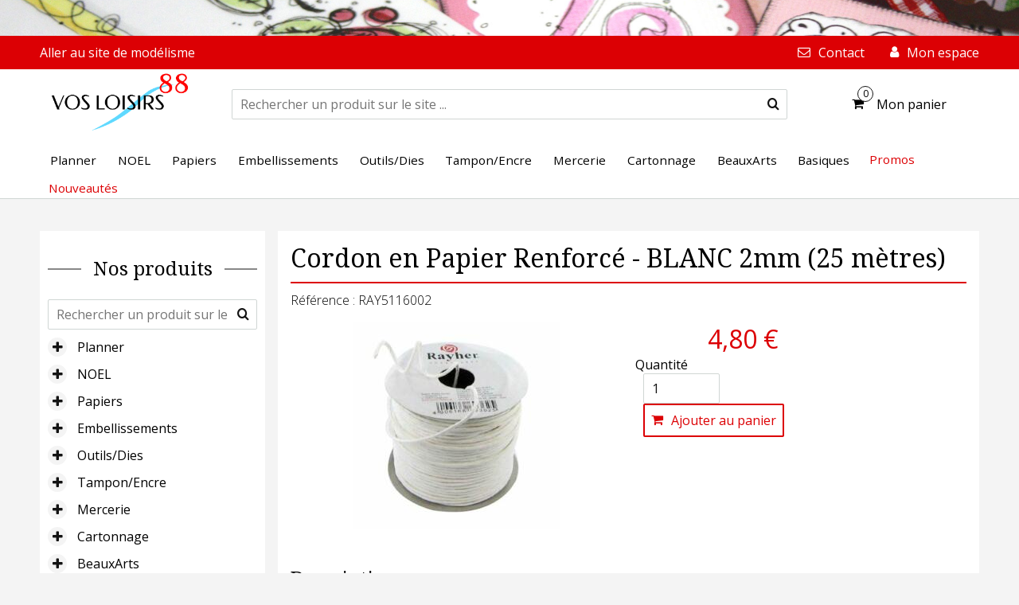

--- FILE ---
content_type: text/html; charset=UTF-8
request_url: https://www.vosloisirs88.com/fr/scrapbooking/boutique/fiche-produit/cordon-en-papier-renforce-blanc-2mm-25-metres
body_size: 380826
content:
<!DOCTYPE html>
<html lang="fr">
  <head>
    <meta http-equiv="X-UA-Compatible" content="IE=edge">
    <meta charset="UTF-8">
    <title>Cordon en papier renfocé pour réalisation de motif en papier. Cordon en papier avec fil de fer Cordon Blanc  -  Vos loisirs 88</title>    <meta name="author" content="Vos loisirs 88" >
<meta name="description" content="Cordon en papier renfocé pour réalisation de motif en papier. Cordon en papier avec fil de fer. Cordon papier renforcé blanc 2mm rayher" >
<meta property="og:type" content="article" >
<meta property="og:url" content="https://www.vosloisirs88.com/fr/scrapbooking/boutique/fiche-produit/cordon-en-papier-renforce-blanc-2mm-25-metres" >
<meta property="og:title" content="Cordon en Papier Renforcé - BLANC 2mm (25 mètres)" >
<meta property="og:image" content="https://www.vosloisirs88.com/medias/product/9173/63d002be53efa.jpg?format=large" >
<meta name="twitter:card" content="summary_large_image" >
<meta name="twitter:title" content="Cordon en Papier Renforcé - BLANC 2mm (25 mètres)" >
<meta name="twitter:image" content="https://www.vosloisirs88.com/medias/product/9173/63d002be53efa.jpg?format=large" >
<meta itemprop="name" content="Cordon en Papier Renforcé - BLANC 2mm (25 mètres)" >    <meta name="viewport" content="width=device-width, initial-scale=1.0, shrink-to-fit=no">
<!-- Web APP iOS/Android -->
<meta name="apple-mobile-web-app-capable" content="yes">
<meta name="mobile-web-app-capable" content="yes">
<meta name="apple-mobile-web-app-status-bar-style" content="black">
<meta content="Vos Loisirs 88" name="apple-mobile-web-app-title">
<link rel="shortcut icon" href="/assets/images/favicons/favicon.ico?v=1.1.1" />
<link rel="apple-touch-icon" sizes="57x57" href="/assets/images/favicons/apple-touch-icon-57x57.png?v=1.1.1" />
<link rel="apple-touch-icon" sizes="60x60" href="/assets/images/favicons/apple-touch-icon-60x60.png?v=1.1.1" />
<link rel="apple-touch-icon" sizes="72x72" href="/assets/images/favicons/apple-touch-icon-72x72.png?v=1.1.1" />
<link rel="apple-touch-icon" sizes="76x76" href="/assets/images/favicons/apple-touch-icon-76x76.png?v=1.1.1" />
<link rel="apple-touch-icon" sizes="114x114" href="/assets/images/favicons/apple-touch-icon-114x114.png?v=1.1.1" />
<link rel="apple-touch-icon" sizes="120x120" href="/assets/images/favicons/apple-touch-icon-120x120.png?v=1.1.1" />
<link rel="apple-touch-icon" sizes="144x144" href="/assets/images/favicons/apple-touch-icon-144x144.png?v=1.1.1" />
<link rel="apple-touch-icon" sizes="152x152" href="/assets/images/favicons/apple-touch-icon-152x152.png?v=1.1.1" />
<link rel="apple-touch-icon" sizes="180x180" href="/assets/images/favicons/apple-touch-icon-180x180.png?v=1.1.1" />
<link rel="icon" type="image/png" href="/assets/images/favicons/favicon-16x16.png?v=1.1.1" sizes="16x16" />
<link rel="icon" type="image/png" href="/assets/images/favicons/favicon-32x32.png?v=1.1.1" sizes="32x32" />
<link rel="icon" type="image/png" href="/assets/images/favicons/favicon-96x96.png?v=1.1.1" sizes="96x96" />
<link rel="icon" type="image/png" href="/assets/images/favicons/android-chrome-192x192.png?v=1.1.1" sizes="192x1ç2" />
<meta name="msapplication-TileColor" content="#744626">
<meta name="theme-color" content="#ffffff">
<meta name="msapplication-TileImage" content="/assets/images/favicons/mstile-144x144.png?v=1.1.1" />	
<link rel="manifest" href="/assets/images/favicons/manifest.json">
    <link rel="author" href="humans.txt" />
          <link rel="stylesheet" media="all" href="/assets/build/stylesheets/front.css?v=1.1.1" />
            <script type="text/javascript"  src="/assets/build/javascripts/vendor/jquery.min.js"></script>
    <link href="//fonts.googleapis.com/css?family=Droid+Serif:400,700|Open+Sans:300,400,700" rel="stylesheet">
            <!-- Google tag (gtag.js) -->
        <script async src="https://www.googletagmanager.com/gtag/js?id=G-C5S3WVQMNB"></script>
        <script>
            window.dataLayer = window.dataLayer || [];
            function gtag(){dataLayer.push(arguments);}
            gtag('js', new Date());

            gtag('config', 'G-C5S3WVQMNB');
        </script>
      </head>
  <body style="min-height: 800px" ontouchstart="" role="document" data-production="true">
    <div class="sf-Viewport">
      <!--[if lte IE 7]>
<div class="cs-noScript js-Alert">
	<a class="close js-Alert-close" href="javascript:void(0);">x</a>
	<a class="cs-noScript-link" href="http://browsehappy.com/">
		oldbrowser	</a>
</div>
<![endif]-->
<noscript>
   	<div class="cs-noScript">
       	<span> noscript1 (<a class="cs-noScript-link" target="_blank" href="http://www.enable-javascript.com/fr" target="_blank">noscript2</a>)</span>
   	</div>
</noscript>      <div
  class="sf-Marketing"
  style="background-image: url(/assets/images/header/ban_scrapbooking.jpg)"
>
  </div>
      <div id="topbar" class="sf-TopBar">
  <div class="sf-Content">
    <div class="sf-TopBar-wrapper">
      <div class="sf-TopBar-section sf-TopBar-section-left">
        <div class="sf-TopBar-item">
                    <a class="sf-Link" 
             href="/fr/modelisme/" 
             title="Aller au site de modélisme">
            Aller au site de modélisme
          </a>
                  </div>
      </div>
      <div class="sf-TopBar-section sf-TopBar-section-right">
        <div class="sf-TopBar-item">
          <a class="sf-Link sf-Link--withIcon" href="/fr/scrapbooking/contact" title="Nous contacter">
            <span class="sf-Link-icon" aria-hidden="true">
              <span class="fa fa-envelope-o"></span>
            </span>
            <span class="sf-Link-label">Contact</span>
          </a>
        </div>
                <div class="sf-TopBar-item">
          <a class="sf-Link sf-Link--withIcon" href="/fr/scrapbooking/connexion" title="Mon espace">
            <span class="sf-Link-icon" aria-hidden="true">
              <span class="fa fa-user"></span>
            </span>
            <span class="sf-Link-label">Mon espace</span>
          </a>
        </div>
              </div>
    </div>
  </div>
</div>
      <header
  id="header"
  class="sf-Header"
  role="banner"
  itemscope
  itemtype="http://schema.org/Brand"
>
  <meta itemprop="url" content="https://www.vosloisirs88.com">
  <meta itemprop="name" content="Vos Loisirs 88">
  <div class="sf-Content">
    <div class="sf-Header-wrapper">
      <div class="sf-Header-item sf-Header-item--menu">
        <div
          class="sf-Dropdown js-Togglable"
          data-toggler="#js-Header-dropdown-toggler"
          data-target="#js-Header-dropdown-target"
        >
          <div class="sf-Dropdown-toggle">
            <button
              class="r-ResetButton"
              type="button"
              id="js-Header-dropdown-toggler"
            >
              <div class="sf-Link sf-Link--withIcon">
                <span class="sf-Link-icon" aria-hidden="true">
                  <span class="fa fa-bars"></span>
                </span>
                <span class="sf-Link-label">Menu</span>
              </div>
            </button>
          </div>
          <div
            class="sf-Dropdown-content sf-Dropdown-content-oneLineContent sf-Dropdown-content--positionLeft"
            id="js-Header-dropdown-target"
          >
            <div class="sf-TopBar-dropdown">
              <div class="sf-Menu">
  <form
  action="/fr/scrapbooking/boutique"
  method="get"
>
  <div class="sf-FormWrapper">
  <input
    class="sf-FormItem sf-FormItem--widthIcon r-all--1of1"
    type="search"
    placeholder="Rechercher un produit sur le site ..."
    name="q"
    value=""
  />
  <button
    type="submit"
    class="sf-FormItem-button r-ResetButton sf-FormItem-button--withIcon"
    aria-hidden="true"
    role="submit"
  >
    <span class="fa fa-search"></span>
  </button>
  <label class="sf-sronly">Rechercher un produit sur le site</label>
</div>
</form>  <a
    class="sf-Menu-link"
    href="/fr/scrapbooking/boutique"
  >
    <span class="sf-Menu-link-icon" aria-hidden="true">
      <span class="fa fa-tag"></span>
    </span>
    <span class="sf-Menu-link-label">Boutique</span>
  </a>
  <a
    class="sf-Menu-link"
    href="/fr/scrapbooking/panier"
  >
    <span class="sf-Menu-link-icon" aria-hidden="true">
      <span class="fa fa-shopping-cart"></span>
    </span>
    <span class="sf-Menu-link-label">Mon panier</span>
  </a>
  <a
    class="sf-Menu-link"
    href="/fr/scrapbooking/account/order"
  >
    <span class="sf-Menu-link-icon" aria-hidden="true">
      <span class="fa fa-truck"></span>
    </span>
    <span class="sf-Menu-link-label">Mes commandes</span>
  </a>
  <a
    class="sf-Menu-link"
    href="/fr/scrapbooking/account/profil"
  >
    <span class="sf-Menu-link-icon" aria-hidden="true">
      <span class="fa fa-user"></span>
    </span>
    <span class="sf-Menu-link-label">Mon compte</span>
  </a>
  <a
    class="sf-Menu-link"
    href="/fr/scrapbooking/contact"
  >
    <span class="sf-Menu-link-icon" aria-hidden="true">
      <span class="fa fa-envelope-o"></span>
    </span>
    <span class="sf-Menu-link-label">Contact</span>
  </a>
  <a
    class="sf-Menu-link"
    href="/"
  >
    <span class="sf-Menu-link-icon" aria-hidden="true">
      <span class="fa fa-home"></span>
    </span>
    <span class="sf-Menu-link-label">Retour à l'accueil</span>
  </a>
  </div>
            </div>
          </div>
        </div>
      </div>
      <div class="sf-Header-item sf-Header-item--logo">
        <a
          style="display:block; text-decoration: none; color: inherit"
          href="/fr/scrapbooking/"
        >
          <img class="sf-Logo" src="/assets/images/logo/logo.png" />
        </a>
      </div>
      <div class="sf-Header-item sf-Header-item--searchBar">
        <form
  action="/fr/scrapbooking/boutique"
  method="get"
>
  <div class="sf-FormWrapper">
  <input
    class="sf-FormItem sf-FormItem--widthIcon r-all--1of1"
    type="search"
    placeholder="Rechercher un produit sur le site ..."
    name="q"
    value=""
  />
  <button
    type="submit"
    class="sf-FormItem-button r-ResetButton sf-FormItem-button--withIcon"
    aria-hidden="true"
    role="submit"
  >
    <span class="fa fa-search"></span>
  </button>
  <label class="sf-sronly">Rechercher un produit sur le site</label>
</div>
</form>      </div>
      <div class="sf-Header-item sf-Header-item--cart">
        <div
          id="js-cart"
        >
          <a
            class="sf-Link sf-Link--withIcon"
            href="/fr/scrapbooking/panier"
          >
            <div class="sf-Header-cart">
              <div class="sf-Header-cart-item">
                <span class="sf-Link-icon" aria-hidden="true">
                  <span class="fa fa-shopping-cart"></span>
                </span>
                <div
                  class="sf-Header-cart-item-number"
                  id="js-cart-item"
                >
                  <div class="sf-Header-cart-item-number-label">0</div>
                </div>
              </div>
              <div class="sf-Header-cart-label">
                <span class="sf-Link-label">
                  Mon panier
                </span>
              </div>
            </a>
          </div>
        </div>
      </div>

    </div>
    <nav class="sf-Navbar">
  <div class="sf-Content">
    <div class="sf-Navbar-wrapper">
                  <div class="sf-Navbar-item sf-Navbar-item--link">
        <div class="sf-Dropdown sf-Dropdown--eventOnHover sf-Dropdown--notPosition">
          <div class="sf-Navbar-item-container">
            <div class="sf-Dropdown-toggle">
              <a
                class="r-ResetButton r-ResetLink"
                type="button"
                href="/fr/scrapbooking/boutique?categorie=bujoagenda"
              >
                <span class="sf-Navbar-item-button">Planner </span>
              </a>
            </div>
          </div>
          <div class="sf-Dropdown-content sf-Dropdown-content-oneLineContent sf-Dropdown-content--positionLeft">
            <div class="sf-Content">
              <div class="sf-Navbar-dropdown">
                <div class="sf-Navbar-dropdown-container">
                  <div class="sf-Navbar-dropdown-wrapper">
                                        <div class="sf-Navbar-dropdown-menu sf-Navbar-dropdown-menu--fullWidth">
                      <header class="sf-Navbar-dropdown-menu-header">
                        <div class="sf-Navbar-dropdown-menu-title">Planner </div>
                        <div class="sf-Navbar-dropdown-menu-link">
                          <a
                            class="sf-Link sf-Link--withIcon"
                            href="/fr/scrapbooking/boutique?categorie=bujoagenda"
                          >
                            <span class="sf-Link-label">Tous les articles</span>
                            <span class="sf-Link-icon">
                              <span class="fa fa-chevron-right"></span>
                            </span>
                          </a>
                        </div>
                      </header>
                                            <div class="sf-Navbar-dropdown-menu-list">
                        <div class="r-Grid r-Grid--withGutter">
                                                    <div class="r-Grid-cell r-all--1of3">
                            <a
                              class="sf-Navbar-dropdown-menu-list-link"
                              href="/fr/scrapbooking/boutique?categorie=pochette-recharge"
                            >
                             Pochette & Recharge                            </a>
                          </div>
                                                    <div class="r-Grid-cell r-all--1of3">
                            <a
                              class="sf-Navbar-dropdown-menu-list-link"
                              href="/fr/scrapbooking/boutique?categorie=systeme-reliure"
                            >
                             Système Reliure: Anneaux, Disques...                            </a>
                          </div>
                                                    <div class="r-Grid-cell r-all--1of3">
                            <a
                              class="sf-Navbar-dropdown-menu-list-link"
                              href="/fr/scrapbooking/boutique?categorie=outils-special-carnet"
                            >
                             Outils " Spécial Carnet "                            </a>
                          </div>
                                                    <div class="r-Grid-cell r-all--1of3">
                            <a
                              class="sf-Navbar-dropdown-menu-list-link"
                              href="/fr/scrapbooking/boutique?categorie=dies-special-agenda-planner"
                            >
                             Dies " Spécial Agenda - Planner "                             </a>
                          </div>
                                                    <div class="r-Grid-cell r-all--1of3">
                            <a
                              class="sf-Navbar-dropdown-menu-list-link"
                              href="/fr/scrapbooking/boutique?categorie=carnet-et-bullet-journal"
                            >
                             Carnet et Bullet Journal                            </a>
                          </div>
                                                    <div class="r-Grid-cell r-all--1of3">
                            <a
                              class="sf-Navbar-dropdown-menu-list-link"
                              href="/fr/scrapbooking/boutique?categorie=feutres-bullet-journal"
                            >
                             Feutres " Bullet Journal "                            </a>
                          </div>
                                                    <div class="r-Grid-cell r-all--1of3">
                            <a
                              class="sf-Navbar-dropdown-menu-list-link"
                              href="/fr/scrapbooking/boutique?categorie=cartes-papier-bullet"
                            >
                             Cartes / Papier Bullet                            </a>
                          </div>
                                                    <div class="r-Grid-cell r-all--1of3">
                            <a
                              class="sf-Navbar-dropdown-menu-list-link"
                              href="/fr/scrapbooking/boutique?categorie=rolodex"
                            >
                             ROLODEX                            </a>
                          </div>
                                                    <div class="r-Grid-cell r-all--1of3">
                            <a
                              class="sf-Navbar-dropdown-menu-list-link"
                              href="/fr/scrapbooking/boutique?categorie=mecanisme-classeur"
                            >
                             Mécanisme Classeur                            </a>
                          </div>
                                                    <div class="r-Grid-cell r-all--1of3">
                            <a
                              class="sf-Navbar-dropdown-menu-list-link"
                              href="/fr/scrapbooking/boutique?categorie=album"
                            >
                             Couverture pour Album                            </a>
                          </div>
                                                    <div class="r-Grid-cell r-all--1of3">
                            <a
                              class="sf-Navbar-dropdown-menu-list-link"
                              href="/fr/scrapbooking/boutique?categorie=reliure-album"
                            >
                             Reliure Spirale Album Scrapbooking                             </a>
                          </div>
                                                  </div>
                      </div>
                                          </div>
                                      </div>
                </div>
              </div>
            </div>
          </div>
        </div>
      </div>
                  <div class="sf-Navbar-item sf-Navbar-item--link">
        <div class="sf-Dropdown sf-Dropdown--eventOnHover sf-Dropdown--notPosition">
          <div class="sf-Navbar-item-container">
            <div class="sf-Dropdown-toggle">
              <a
                class="r-ResetButton r-ResetLink"
                type="button"
                href="/fr/scrapbooking/boutique?categorie=6527a6a5bb365-collection-noel"
              >
                <span class="sf-Navbar-item-button">NOEL</span>
              </a>
            </div>
          </div>
          <div class="sf-Dropdown-content sf-Dropdown-content-oneLineContent sf-Dropdown-content--positionLeft">
            <div class="sf-Content">
              <div class="sf-Navbar-dropdown">
                <div class="sf-Navbar-dropdown-container">
                  <div class="sf-Navbar-dropdown-wrapper">
                                        <div class="sf-Navbar-dropdown-menu sf-Navbar-dropdown-menu--fullWidth">
                      <header class="sf-Navbar-dropdown-menu-header">
                        <div class="sf-Navbar-dropdown-menu-title">NOEL</div>
                        <div class="sf-Navbar-dropdown-menu-link">
                          <a
                            class="sf-Link sf-Link--withIcon"
                            href="/fr/scrapbooking/boutique?categorie=6527a6a5bb365-collection-noel"
                          >
                            <span class="sf-Link-label">Tous les articles</span>
                            <span class="sf-Link-icon">
                              <span class="fa fa-chevron-right"></span>
                            </span>
                          </a>
                        </div>
                      </header>
                                            <div class="sf-Navbar-dropdown-menu-list">
                        <div class="r-Grid r-Grid--withGutter">
                                                    <div class="r-Grid-cell r-all--1of3">
                            <a
                              class="sf-Navbar-dropdown-menu-list-link"
                              href="/fr/scrapbooking/boutique?categorie=couronne-osier-polystyrene"
                            >
                             Couronne Osier - Polystyrène...                            </a>
                          </div>
                                                    <div class="r-Grid-cell r-all--1of3">
                            <a
                              class="sf-Navbar-dropdown-menu-list-link"
                              href="/fr/scrapbooking/boutique?categorie=papier-a-paillette"
                            >
                             Papier à Paillette                            </a>
                          </div>
                                                    <div class="r-Grid-cell r-all--1of3">
                            <a
                              class="sf-Navbar-dropdown-menu-list-link"
                              href="/fr/scrapbooking/boutique?categorie=fourrure-et-barbe-de-gnomes"
                            >
                             Fourrure et Barbe de Gnomes                             </a>
                          </div>
                                                    <div class="r-Grid-cell r-all--1of3">
                            <a
                              class="sf-Navbar-dropdown-menu-list-link"
                              href="/fr/scrapbooking/boutique?categorie=620cb50b94c5a-collection-noel"
                            >
                             Collection Noël                            </a>
                          </div>
                                                    <div class="r-Grid-cell r-all--1of3">
                            <a
                              class="sf-Navbar-dropdown-menu-list-link"
                              href="/fr/scrapbooking/boutique?categorie=rubans-imprimes-noel"
                            >
                             Rubans Imprimés Noël                             </a>
                          </div>
                                                    <div class="r-Grid-cell r-all--1of3">
                            <a
                              class="sf-Navbar-dropdown-menu-list-link"
                              href="/fr/scrapbooking/boutique?categorie=tampons-noel"
                            >
                             Tampons Noël                            </a>
                          </div>
                                                    <div class="r-Grid-cell r-all--1of3">
                            <a
                              class="sf-Navbar-dropdown-menu-list-link"
                              href="/fr/scrapbooking/boutique?categorie=dies-matrice-de-boite"
                            >
                             Dies Matrice de Boite                             </a>
                          </div>
                                                    <div class="r-Grid-cell r-all--1of3">
                            <a
                              class="sf-Navbar-dropdown-menu-list-link"
                              href="/fr/scrapbooking/boutique?categorie=calendrier-avent"
                            >
                             Calendrier Avent                             </a>
                          </div>
                                                    <div class="r-Grid-cell r-all--1of3">
                            <a
                              class="sf-Navbar-dropdown-menu-list-link"
                              href="/fr/scrapbooking/boutique?categorie=deco-de-noel"
                            >
                             Déco de Noël                            </a>
                          </div>
                                                    <div class="r-Grid-cell r-all--1of3">
                            <a
                              class="sf-Navbar-dropdown-menu-list-link"
                              href="/fr/scrapbooking/boutique?categorie=rubans-cordelette-noel"
                            >
                             Rubans à Paillettes / Cordelette Noël                            </a>
                          </div>
                                                    <div class="r-Grid-cell r-all--1of3">
                            <a
                              class="sf-Navbar-dropdown-menu-list-link"
                              href="/fr/scrapbooking/boutique?categorie=couronne-de-noel"
                            >
                             Couronne de Noël                             </a>
                          </div>
                                                    <div class="r-Grid-cell r-all--1of3">
                            <a
                              class="sf-Navbar-dropdown-menu-list-link"
                              href="/fr/scrapbooking/boutique?categorie=collection-noel-papiers"
                            >
                             Collection Noël : Papiers                            </a>
                          </div>
                                                    <div class="r-Grid-cell r-all--1of3">
                            <a
                              class="sf-Navbar-dropdown-menu-list-link"
                              href="/fr/scrapbooking/boutique?categorie=dies-matrices-de-decoupe-noel"
                            >
                             Dies Matrices de découpe Noël                            </a>
                          </div>
                                                  </div>
                      </div>
                                          </div>
                                      </div>
                </div>
              </div>
            </div>
          </div>
        </div>
      </div>
                  <div class="sf-Navbar-item sf-Navbar-item--link">
        <div class="sf-Dropdown sf-Dropdown--eventOnHover sf-Dropdown--notPosition">
          <div class="sf-Navbar-item-container">
            <div class="sf-Dropdown-toggle">
              <a
                class="r-ResetButton r-ResetLink"
                type="button"
                href="/fr/scrapbooking/boutique?categorie=papiers-scrap"
              >
                <span class="sf-Navbar-item-button">Papiers</span>
              </a>
            </div>
          </div>
          <div class="sf-Dropdown-content sf-Dropdown-content-oneLineContent sf-Dropdown-content--positionLeft">
            <div class="sf-Content">
              <div class="sf-Navbar-dropdown">
                <div class="sf-Navbar-dropdown-container">
                  <div class="sf-Navbar-dropdown-wrapper">
                                        <div class="sf-Navbar-dropdown-menu sf-Navbar-dropdown-menu--fullWidth">
                      <header class="sf-Navbar-dropdown-menu-header">
                        <div class="sf-Navbar-dropdown-menu-title">Papiers</div>
                        <div class="sf-Navbar-dropdown-menu-link">
                          <a
                            class="sf-Link sf-Link--withIcon"
                            href="/fr/scrapbooking/boutique?categorie=papiers-scrap"
                          >
                            <span class="sf-Link-label">Tous les articles</span>
                            <span class="sf-Link-icon">
                              <span class="fa fa-chevron-right"></span>
                            </span>
                          </a>
                        </div>
                      </header>
                                            <div class="sf-Navbar-dropdown-menu-list">
                        <div class="r-Grid r-Grid--withGutter">
                                                    <div class="r-Grid-cell r-all--1of3">
                            <a
                              class="sf-Navbar-dropdown-menu-list-link"
                              href="/fr/scrapbooking/boutique?categorie=papiers-acetate-calque"
                            >
                             Papiers Acétate - Calque                            </a>
                          </div>
                                                    <div class="r-Grid-cell r-all--1of3">
                            <a
                              class="sf-Navbar-dropdown-menu-list-link"
                              href="/fr/scrapbooking/boutique?categorie=destockage-paper-pad"
                            >
                             DESTOCKAGE - Paper Pad                            </a>
                          </div>
                                                    <div class="r-Grid-cell r-all--1of3">
                            <a
                              class="sf-Navbar-dropdown-menu-list-link"
                              href="/fr/scrapbooking/boutique?categorie=papiers-specifiques-imit-bois-relon"
                            >
                             Papiers Spécifiques ( Imit Bois - Relon...)                            </a>
                          </div>
                                                    <div class="r-Grid-cell r-all--1of3">
                            <a
                              class="sf-Navbar-dropdown-menu-list-link"
                              href="/fr/scrapbooking/boutique?categorie=collection-art-by-marlene"
                            >
                             Collection ART BY MARLENE                            </a>
                          </div>
                                                    <div class="r-Grid-cell r-all--1of3">
                            <a
                              class="sf-Navbar-dropdown-menu-list-link"
                              href="/fr/scrapbooking/boutique?categorie=collection-papier-mixed-media"
                            >
                             Collection Papier Mixed Média                            </a>
                          </div>
                                                    <div class="r-Grid-cell r-all--1of3">
                            <a
                              class="sf-Navbar-dropdown-menu-list-link"
                              href="/fr/scrapbooking/boutique?categorie=collections-de-papier"
                            >
                             Collections de Papiers                            </a>
                          </div>
                                                    <div class="r-Grid-cell r-all--1of3">
                            <a
                              class="sf-Navbar-dropdown-menu-list-link"
                              href="/fr/scrapbooking/boutique?categorie=faux-unis"
                            >
                             Les Faux Unis                            </a>
                          </div>
                                                    <div class="r-Grid-cell r-all--1of3">
                            <a
                              class="sf-Navbar-dropdown-menu-list-link"
                              href="/fr/scrapbooking/boutique?categorie=papier-uni-pour-scrap"
                            >
                             Papier Uni pour Scrap                             </a>
                          </div>
                                                    <div class="r-Grid-cell r-all--1of3">
                            <a
                              class="sf-Navbar-dropdown-menu-list-link"
                              href="/fr/scrapbooking/boutique?categorie=paper-pad"
                            >
                             Paper Pad                            </a>
                          </div>
                                                    <div class="r-Grid-cell r-all--1of3">
                            <a
                              class="sf-Navbar-dropdown-menu-list-link"
                              href="/fr/scrapbooking/boutique?categorie=papier-kraft"
                            >
                             Papier Kraft                            </a>
                          </div>
                                                    <div class="r-Grid-cell r-all--1of3">
                            <a
                              class="sf-Navbar-dropdown-menu-list-link"
                              href="/fr/scrapbooking/boutique?categorie=papier-de-riz"
                            >
                             Papier de RIZ                            </a>
                          </div>
                                                  </div>
                      </div>
                                          </div>
                                      </div>
                </div>
              </div>
            </div>
          </div>
        </div>
      </div>
                  <div class="sf-Navbar-item sf-Navbar-item--link">
        <div class="sf-Dropdown sf-Dropdown--eventOnHover sf-Dropdown--notPosition">
          <div class="sf-Navbar-item-container">
            <div class="sf-Dropdown-toggle">
              <a
                class="r-ResetButton r-ResetLink"
                type="button"
                href="/fr/scrapbooking/boutique?categorie=scrapbooking"
              >
                <span class="sf-Navbar-item-button">Embellissements</span>
              </a>
            </div>
          </div>
          <div class="sf-Dropdown-content sf-Dropdown-content-oneLineContent sf-Dropdown-content--positionLeft">
            <div class="sf-Content">
              <div class="sf-Navbar-dropdown">
                <div class="sf-Navbar-dropdown-container">
                  <div class="sf-Navbar-dropdown-wrapper">
                                        <div class="sf-Navbar-dropdown-marketing">
                      <div>
                        <div class="FlexEmbed">
                          <div class="FlexEmbed-ratio"></div>
                          <div class="FlexEmbed-content FlexEmbed-content--center">
                            <img class="sf-Navbar-dropdown-marketing-item-cover" src="/medias/product-category/43/58a48cab40c94.jpg?format=medium" alt="" />
                          </div>
                        </div>
                                              </div>
                                          </div>
                                        <div class="sf-Navbar-dropdown-menu">
                      <header class="sf-Navbar-dropdown-menu-header">
                        <div class="sf-Navbar-dropdown-menu-title">Embellissements</div>
                        <div class="sf-Navbar-dropdown-menu-link">
                          <a
                            class="sf-Link sf-Link--withIcon"
                            href="/fr/scrapbooking/boutique?categorie=scrapbooking"
                          >
                            <span class="sf-Link-label">Tous les articles</span>
                            <span class="sf-Link-icon">
                              <span class="fa fa-chevron-right"></span>
                            </span>
                          </a>
                        </div>
                      </header>
                                            <div class="sf-Navbar-dropdown-menu-list">
                        <div class="r-Grid r-Grid--withGutter">
                                                    <div class="r-Grid-cell r-all--1of3">
                            <a
                              class="sf-Navbar-dropdown-menu-list-link"
                              href="/fr/scrapbooking/boutique?categorie=collection-paques"
                            >
                             Collection Pâques                            </a>
                          </div>
                                                    <div class="r-Grid-cell r-all--1of3">
                            <a
                              class="sf-Navbar-dropdown-menu-list-link"
                              href="/fr/scrapbooking/boutique?categorie=cachet-de-cire"
                            >
                             Cachet de Cire                            </a>
                          </div>
                                                    <div class="r-Grid-cell r-all--1of3">
                            <a
                              class="sf-Navbar-dropdown-menu-list-link"
                              href="/fr/scrapbooking/boutique?categorie=breloques-en-metal"
                            >
                             Breloques en Métal                             </a>
                          </div>
                                                    <div class="r-Grid-cell r-all--1of3">
                            <a
                              class="sf-Navbar-dropdown-menu-list-link"
                              href="/fr/scrapbooking/boutique?categorie=rub-on-decalcomanies"
                            >
                             Rub-On - Décalcomanies                            </a>
                          </div>
                                                    <div class="r-Grid-cell r-all--1of3">
                            <a
                              class="sf-Navbar-dropdown-menu-list-link"
                              href="/fr/scrapbooking/boutique?categorie=collection-halloween"
                            >
                             Collection Halloween                            </a>
                          </div>
                                                    <div class="r-Grid-cell r-all--1of3">
                            <a
                              class="sf-Navbar-dropdown-menu-list-link"
                              href="/fr/scrapbooking/boutique?categorie=collection-gorjuss"
                            >
                             Collection Gorjuss                            </a>
                          </div>
                                                    <div class="r-Grid-cell r-all--1of3">
                            <a
                              class="sf-Navbar-dropdown-menu-list-link"
                              href="/fr/scrapbooking/boutique?categorie=collection-foot"
                            >
                             Collection Foot!                            </a>
                          </div>
                                                    <div class="r-Grid-cell r-all--1of3">
                            <a
                              class="sf-Navbar-dropdown-menu-list-link"
                              href="/fr/scrapbooking/boutique?categorie=journaling-cards-die-cuts"
                            >
                             Journaling Cards - Die Cuts                            </a>
                          </div>
                                                    <div class="r-Grid-cell r-all--1of3">
                            <a
                              class="sf-Navbar-dropdown-menu-list-link"
                              href="/fr/scrapbooking/boutique?categorie=stickers-chipboard-assortis-aux-papiers"
                            >
                             Stickers - Chipboard Assortis aux Papiers                            </a>
                          </div>
                                                    <div class="r-Grid-cell r-all--1of3">
                            <a
                              class="sf-Navbar-dropdown-menu-list-link"
                              href="/fr/scrapbooking/boutique?categorie=stickers-stickers-alphabet"
                            >
                             Stickers - Stickers Alphabet                            </a>
                          </div>
                                                    <div class="r-Grid-cell r-all--1of3">
                            <a
                              class="sf-Navbar-dropdown-menu-list-link"
                              href="/fr/scrapbooking/boutique?categorie=etiquettes-tags"
                            >
                             Etiquettes - Tags                            </a>
                          </div>
                                                    <div class="r-Grid-cell r-all--1of3">
                            <a
                              class="sf-Navbar-dropdown-menu-list-link"
                              href="/fr/scrapbooking/boutique?categorie=cartes-enveloppes"
                            >
                             Pochettes - Enveloppes - Cartes                            </a>
                          </div>
                                                    <div class="r-Grid-cell r-all--1of3">
                            <a
                              class="sf-Navbar-dropdown-menu-list-link"
                              href="/fr/scrapbooking/boutique?categorie=fleurs-rose-shabby-en-papier"
                            >
                             Roses Shabby en papier                            </a>
                          </div>
                                                    <div class="r-Grid-cell r-all--1of3">
                            <a
                              class="sf-Navbar-dropdown-menu-list-link"
                              href="/fr/scrapbooking/boutique?categorie=petales-de-fleurs-en-papier"
                            >
                             Pétales de Fleurs en Papier                            </a>
                          </div>
                                                    <div class="r-Grid-cell r-all--1of3">
                            <a
                              class="sf-Navbar-dropdown-menu-list-link"
                              href="/fr/scrapbooking/boutique?categorie=fleurs-en-papier"
                            >
                             Fleurs en Papier                            </a>
                          </div>
                                                    <div class="r-Grid-cell r-all--1of3">
                            <a
                              class="sf-Navbar-dropdown-menu-list-link"
                              href="/fr/scrapbooking/boutique?categorie=brads-attaches-parisiennes-oeillet"
                            >
                             Brads - Oeillets                            </a>
                          </div>
                                                    <div class="r-Grid-cell r-all--1of3">
                            <a
                              class="sf-Navbar-dropdown-menu-list-link"
                              href="/fr/scrapbooking/boutique?categorie=strass-et-dots"
                            >
                             Strass et Dots                            </a>
                          </div>
                                                    <div class="r-Grid-cell r-all--1of3">
                            <a
                              class="sf-Navbar-dropdown-menu-list-link"
                              href="/fr/scrapbooking/boutique?categorie=clips-trombones"
                            >
                             Clips - Trombones                            </a>
                          </div>
                                                    <div class="r-Grid-cell r-all--1of3">
                            <a
                              class="sf-Navbar-dropdown-menu-list-link"
                              href="/fr/scrapbooking/boutique?categorie=badges"
                            >
                             Badges                            </a>
                          </div>
                                                    <div class="r-Grid-cell r-all--1of3">
                            <a
                              class="sf-Navbar-dropdown-menu-list-link"
                              href="/fr/scrapbooking/boutique?categorie=masking-tape"
                            >
                             Masking Tape                            </a>
                          </div>
                                                    <div class="r-Grid-cell r-all--1of3">
                            <a
                              class="sf-Navbar-dropdown-menu-list-link"
                              href="/fr/scrapbooking/boutique?categorie=motif-resine"
                            >
                             Embélissements : Acrylique , Résine...                             </a>
                          </div>
                                                    <div class="r-Grid-cell r-all--1of3">
                            <a
                              class="sf-Navbar-dropdown-menu-list-link"
                              href="/fr/scrapbooking/boutique?categorie=trouvailles-scrap"
                            >
                             Trouvailles Scrap!                            </a>
                          </div>
                                                    <div class="r-Grid-cell r-all--1of3">
                            <a
                              class="sf-Navbar-dropdown-menu-list-link"
                              href="/fr/scrapbooking/boutique?categorie=chipboard-en-bois"
                            >
                             Chipboard en Bois                            </a>
                          </div>
                                                    <div class="r-Grid-cell r-all--1of3">
                            <a
                              class="sf-Navbar-dropdown-menu-list-link"
                              href="/fr/scrapbooking/boutique?categorie=chipboard-carton"
                            >
                             Chipboard Carton                             </a>
                          </div>
                                                    <div class="r-Grid-cell r-all--1of3">
                            <a
                              class="sf-Navbar-dropdown-menu-list-link"
                              href="/fr/scrapbooking/boutique?categorie=tim-holtz-embellissements-vintages"
                            >
                             Collection Tim Holtz: Embellissements/Papiers                            </a>
                          </div>
                                                  </div>
                      </div>
                                          </div>
                                      </div>
                </div>
              </div>
            </div>
          </div>
        </div>
      </div>
                  <div class="sf-Navbar-item sf-Navbar-item--link">
        <div class="sf-Dropdown sf-Dropdown--eventOnHover sf-Dropdown--notPosition">
          <div class="sf-Navbar-item-container">
            <div class="sf-Dropdown-toggle">
              <a
                class="r-ResetButton r-ResetLink"
                type="button"
                href="/fr/scrapbooking/boutique?categorie=Dies"
              >
                <span class="sf-Navbar-item-button">Outils/Dies</span>
              </a>
            </div>
          </div>
          <div class="sf-Dropdown-content sf-Dropdown-content-oneLineContent sf-Dropdown-content--positionLeft">
            <div class="sf-Content">
              <div class="sf-Navbar-dropdown">
                <div class="sf-Navbar-dropdown-container">
                  <div class="sf-Navbar-dropdown-wrapper">
                                        <div class="sf-Navbar-dropdown-menu sf-Navbar-dropdown-menu--fullWidth">
                      <header class="sf-Navbar-dropdown-menu-header">
                        <div class="sf-Navbar-dropdown-menu-title">Outils/Dies</div>
                        <div class="sf-Navbar-dropdown-menu-link">
                          <a
                            class="sf-Link sf-Link--withIcon"
                            href="/fr/scrapbooking/boutique?categorie=Dies"
                          >
                            <span class="sf-Link-label">Tous les articles</span>
                            <span class="sf-Link-icon">
                              <span class="fa fa-chevron-right"></span>
                            </span>
                          </a>
                        </div>
                      </header>
                                            <div class="sf-Navbar-dropdown-menu-list">
                        <div class="r-Grid r-Grid--withGutter">
                                                    <div class="r-Grid-cell r-all--1of3">
                            <a
                              class="sf-Navbar-dropdown-menu-list-link"
                              href="/fr/scrapbooking/boutique?categorie=dies-de-paques"
                            >
                             Dies de Pâques                            </a>
                          </div>
                                                    <div class="r-Grid-cell r-all--1of3">
                            <a
                              class="sf-Navbar-dropdown-menu-list-link"
                              href="/fr/scrapbooking/boutique?categorie=machine-big-shot"
                            >
                             Machine Big Shot                            </a>
                          </div>
                                                    <div class="r-Grid-cell r-all--1of3">
                            <a
                              class="sf-Navbar-dropdown-menu-list-link"
                              href="/fr/scrapbooking/boutique?categorie=cutter-cutter-circulaire"
                            >
                             Cutter - Ciseaux                             </a>
                          </div>
                                                    <div class="r-Grid-cell r-all--1of3">
                            <a
                              class="sf-Navbar-dropdown-menu-list-link"
                              href="/fr/scrapbooking/boutique?categorie=perforatrices"
                            >
                             Perforatrices                            </a>
                          </div>
                                                    <div class="r-Grid-cell r-all--1of3">
                            <a
                              class="sf-Navbar-dropdown-menu-list-link"
                              href="/fr/scrapbooking/boutique?categorie=accessoires-big-shot"
                            >
                             Accessoires Big Shot                            </a>
                          </div>
                                                    <div class="r-Grid-cell r-all--1of3">
                            <a
                              class="sf-Navbar-dropdown-menu-list-link"
                              href="/fr/scrapbooking/boutique?categorie=accessoires-et-rangements-matrices"
                            >
                             Outils / Accessoires                             </a>
                          </div>
                                                    <div class="r-Grid-cell r-all--1of3">
                            <a
                              class="sf-Navbar-dropdown-menu-list-link"
                              href="/fr/scrapbooking/boutique?categorie=tapis-de-decoupe"
                            >
                             Tapis de Découpe                              </a>
                          </div>
                                                    <div class="r-Grid-cell r-all--1of3">
                            <a
                              class="sf-Navbar-dropdown-menu-list-link"
                              href="/fr/scrapbooking/boutique?categorie=plaque-de-decoupe-et-de-rainurage"
                            >
                             Plaque de Découpe et de Rainurage                             </a>
                          </div>
                                                    <div class="r-Grid-cell r-all--1of3">
                            <a
                              class="sf-Navbar-dropdown-menu-list-link"
                              href="/fr/scrapbooking/boutique?categorie=massicot-guillotine"
                            >
                             Massicot / Guillotine                             </a>
                          </div>
                                                    <div class="r-Grid-cell r-all--1of3">
                            <a
                              class="sf-Navbar-dropdown-menu-list-link"
                              href="/fr/scrapbooking/boutique?categorie=adhesif-et-colle"
                            >
                             Adhésif et Colle                            </a>
                          </div>
                                                    <div class="r-Grid-cell r-all--1of3">
                            <a
                              class="sf-Navbar-dropdown-menu-list-link"
                              href="/fr/scrapbooking/boutique?categorie=outils"
                            >
                             Rangement                             </a>
                          </div>
                                                    <div class="r-Grid-cell r-all--1of3">
                            <a
                              class="sf-Navbar-dropdown-menu-list-link"
                              href="/fr/scrapbooking/boutique?categorie=dies-matrice-de-decoupe"
                            >
                             Dies - Matrice de Découpe                             </a>
                          </div>
                                                    <div class="r-Grid-cell r-all--1of3">
                            <a
                              class="sf-Navbar-dropdown-menu-list-link"
                              href="/fr/scrapbooking/boutique?categorie=plaque-embossage-big-shot"
                            >
                             Plaque Embossage - Big Shot                            </a>
                          </div>
                                                  </div>
                      </div>
                                          </div>
                                      </div>
                </div>
              </div>
            </div>
          </div>
        </div>
      </div>
                  <div class="sf-Navbar-item sf-Navbar-item--link">
        <div class="sf-Dropdown sf-Dropdown--eventOnHover sf-Dropdown--notPosition">
          <div class="sf-Navbar-item-container">
            <div class="sf-Dropdown-toggle">
              <a
                class="r-ResetButton r-ResetLink"
                type="button"
                href="/fr/scrapbooking/boutique?categorie=mixed-media"
              >
                <span class="sf-Navbar-item-button">Tampon/Encre</span>
              </a>
            </div>
          </div>
          <div class="sf-Dropdown-content sf-Dropdown-content-oneLineContent sf-Dropdown-content--positionLeft">
            <div class="sf-Content">
              <div class="sf-Navbar-dropdown">
                <div class="sf-Navbar-dropdown-container">
                  <div class="sf-Navbar-dropdown-wrapper">
                                        <div class="sf-Navbar-dropdown-menu sf-Navbar-dropdown-menu--fullWidth">
                      <header class="sf-Navbar-dropdown-menu-header">
                        <div class="sf-Navbar-dropdown-menu-title">Tampon/Encre</div>
                        <div class="sf-Navbar-dropdown-menu-link">
                          <a
                            class="sf-Link sf-Link--withIcon"
                            href="/fr/scrapbooking/boutique?categorie=mixed-media"
                          >
                            <span class="sf-Link-label">Tous les articles</span>
                            <span class="sf-Link-icon">
                              <span class="fa fa-chevron-right"></span>
                            </span>
                          </a>
                        </div>
                      </header>
                                            <div class="sf-Navbar-dropdown-menu-list">
                        <div class="r-Grid r-Grid--withGutter">
                                                    <div class="r-Grid-cell r-all--1of3">
                            <a
                              class="sf-Navbar-dropdown-menu-list-link"
                              href="/fr/scrapbooking/boutique?categorie=pate-de-structure"
                            >
                             PATE DE STRUCTURE                            </a>
                          </div>
                                                    <div class="r-Grid-cell r-all--1of3">
                            <a
                              class="sf-Navbar-dropdown-menu-list-link"
                              href="/fr/scrapbooking/boutique?categorie=tampon-caoutchouc"
                            >
                             Tampon Caoutchouc - EZ - Cling                            </a>
                          </div>
                                                    <div class="r-Grid-cell r-all--1of3">
                            <a
                              class="sf-Navbar-dropdown-menu-list-link"
                              href="/fr/scrapbooking/boutique?categorie=dorure-flocons-et-colle"
                            >
                             Dorure : Flocons et Colle                            </a>
                          </div>
                                                    <div class="r-Grid-cell r-all--1of3">
                            <a
                              class="sf-Navbar-dropdown-menu-list-link"
                              href="/fr/scrapbooking/boutique?categorie=encre-distress"
                            >
                             Encre Distress                            </a>
                          </div>
                                                    <div class="r-Grid-cell r-all--1of3">
                            <a
                              class="sf-Navbar-dropdown-menu-list-link"
                              href="/fr/scrapbooking/boutique?categorie=moules-pour-resine"
                            >
                             Résine et Moules pour Résine                            </a>
                          </div>
                                                    <div class="r-Grid-cell r-all--1of3">
                            <a
                              class="sf-Navbar-dropdown-menu-list-link"
                              href="/fr/scrapbooking/boutique?categorie=micro-billes"
                            >
                             Micro Billes - Paillettes pour Résine                            </a>
                          </div>
                                                    <div class="r-Grid-cell r-all--1of3">
                            <a
                              class="sf-Navbar-dropdown-menu-list-link"
                              href="/fr/scrapbooking/boutique?categorie=gel-press-et-texture"
                            >
                             GEL PRESS et TEXTURE                            </a>
                          </div>
                                                    <div class="r-Grid-cell r-all--1of3">
                            <a
                              class="sf-Navbar-dropdown-menu-list-link"
                              href="/fr/scrapbooking/boutique?categorie=finnabair-prima-marketing"
                            >
                             FINNABAIR - Prima Marketing                             </a>
                          </div>
                                                    <div class="r-Grid-cell r-all--1of3">
                            <a
                              class="sf-Navbar-dropdown-menu-list-link"
                              href="/fr/scrapbooking/boutique?categorie=lindy-s-stamp-gang-encres-poudres"
                            >
                             LINDY'S STAMP GANG - Encres Poudres....                            </a>
                          </div>
                                                    <div class="r-Grid-cell r-all--1of3">
                            <a
                              class="sf-Navbar-dropdown-menu-list-link"
                              href="/fr/scrapbooking/boutique?categorie=encres"
                            >
                             Encres                             </a>
                          </div>
                                                    <div class="r-Grid-cell r-all--1of3">
                            <a
                              class="sf-Navbar-dropdown-menu-list-link"
                              href="/fr/scrapbooking/boutique?categorie=feutres-fantaisies"
                            >
                             Feutres Fantaisies                            </a>
                          </div>
                                                    <div class="r-Grid-cell r-all--1of3">
                            <a
                              class="sf-Navbar-dropdown-menu-list-link"
                              href="/fr/scrapbooking/boutique?categorie=distress-crayons-tim-holtz"
                            >
                             Distress Crayons - Tim Holtz                             </a>
                          </div>
                                                    <div class="r-Grid-cell r-all--1of3">
                            <a
                              class="sf-Navbar-dropdown-menu-list-link"
                              href="/fr/scrapbooking/boutique?categorie=poudre-a-embosser"
                            >
                             Poudre A Embosser                            </a>
                          </div>
                                                    <div class="r-Grid-cell r-all--1of3">
                            <a
                              class="sf-Navbar-dropdown-menu-list-link"
                              href="/fr/scrapbooking/boutique?categorie=patine"
                            >
                             PATINE                            </a>
                          </div>
                                                    <div class="r-Grid-cell r-all--1of3">
                            <a
                              class="sf-Navbar-dropdown-menu-list-link"
                              href="/fr/scrapbooking/boutique?categorie=encre-liquide-en-spray"
                            >
                             Encre Liquide en Spray                            </a>
                          </div>
                                                    <div class="r-Grid-cell r-all--1of3">
                            <a
                              class="sf-Navbar-dropdown-menu-list-link"
                              href="/fr/scrapbooking/boutique?categorie=diy-dots-perles-3d"
                            >
                             DIY Dots Perles 3D                            </a>
                          </div>
                                                    <div class="r-Grid-cell r-all--1of3">
                            <a
                              class="sf-Navbar-dropdown-menu-list-link"
                              href="/fr/scrapbooking/boutique?categorie=paillette-poudres-a-floquer"
                            >
                             Paillette - Poudres à Floquer                            </a>
                          </div>
                                                    <div class="r-Grid-cell r-all--1of3">
                            <a
                              class="sf-Navbar-dropdown-menu-list-link"
                              href="/fr/scrapbooking/boutique?categorie=tampons-bois"
                            >
                             Tampons Bois                             </a>
                          </div>
                                                    <div class="r-Grid-cell r-all--1of3">
                            <a
                              class="sf-Navbar-dropdown-menu-list-link"
                              href="/fr/scrapbooking/boutique?categorie=tampons"
                            >
                             Tampons Clear - Cling                            </a>
                          </div>
                                                    <div class="r-Grid-cell r-all--1of3">
                            <a
                              class="sf-Navbar-dropdown-menu-list-link"
                              href="/fr/scrapbooking/boutique?categorie=pochoirs"
                            >
                             Pochoirs                            </a>
                          </div>
                                                    <div class="r-Grid-cell r-all--1of3">
                            <a
                              class="sf-Navbar-dropdown-menu-list-link"
                              href="/fr/scrapbooking/boutique?categorie=pochoir-silkscreen"
                            >
                             Pochoir SILKSCREEN                            </a>
                          </div>
                                                    <div class="r-Grid-cell r-all--1of3">
                            <a
                              class="sf-Navbar-dropdown-menu-list-link"
                              href="/fr/scrapbooking/boutique?categorie=accessoires-encres"
                            >
                             Outils / Accessoires Encres et Tampons                            </a>
                          </div>
                                                    <div class="r-Grid-cell r-all--1of3">
                            <a
                              class="sf-Navbar-dropdown-menu-list-link"
                              href="/fr/scrapbooking/boutique?categorie=a-customiser"
                            >
                             A Customiser                            </a>
                          </div>
                                                  </div>
                      </div>
                                          </div>
                                      </div>
                </div>
              </div>
            </div>
          </div>
        </div>
      </div>
                  <div class="sf-Navbar-item sf-Navbar-item--link">
        <div class="sf-Dropdown sf-Dropdown--eventOnHover sf-Dropdown--notPosition">
          <div class="sf-Navbar-item-container">
            <div class="sf-Dropdown-toggle">
              <a
                class="r-ResetButton r-ResetLink"
                type="button"
                href="/fr/scrapbooking/boutique?categorie=mercerie-creative"
              >
                <span class="sf-Navbar-item-button">Mercerie</span>
              </a>
            </div>
          </div>
          <div class="sf-Dropdown-content sf-Dropdown-content-oneLineContent sf-Dropdown-content--positionLeft">
            <div class="sf-Content">
              <div class="sf-Navbar-dropdown">
                <div class="sf-Navbar-dropdown-container">
                  <div class="sf-Navbar-dropdown-wrapper">
                                        <div class="sf-Navbar-dropdown-menu sf-Navbar-dropdown-menu--fullWidth">
                      <header class="sf-Navbar-dropdown-menu-header">
                        <div class="sf-Navbar-dropdown-menu-title">Mercerie</div>
                        <div class="sf-Navbar-dropdown-menu-link">
                          <a
                            class="sf-Link sf-Link--withIcon"
                            href="/fr/scrapbooking/boutique?categorie=mercerie-creative"
                          >
                            <span class="sf-Link-label">Tous les articles</span>
                            <span class="sf-Link-icon">
                              <span class="fa fa-chevron-right"></span>
                            </span>
                          </a>
                        </div>
                      </header>
                                            <div class="sf-Navbar-dropdown-menu-list">
                        <div class="r-Grid r-Grid--withGutter">
                                                    <div class="r-Grid-cell r-all--1of3">
                            <a
                              class="sf-Navbar-dropdown-menu-list-link"
                              href="/fr/scrapbooking/boutique?categorie=ruban-mousseline"
                            >
                             Ruban Mousseline                             </a>
                          </div>
                                                    <div class="r-Grid-cell r-all--1of3">
                            <a
                              class="sf-Navbar-dropdown-menu-list-link"
                              href="/fr/scrapbooking/boutique?categorie=accessoires-pour-masque"
                            >
                             ACCESSOIRES POUR MASQUE                             </a>
                          </div>
                                                    <div class="r-Grid-cell r-all--1of3">
                            <a
                              class="sf-Navbar-dropdown-menu-list-link"
                              href="/fr/scrapbooking/boutique?categorie=ecusson-thermocollant"
                            >
                             Ecusson Thermocollant                            </a>
                          </div>
                                                    <div class="r-Grid-cell r-all--1of3">
                            <a
                              class="sf-Navbar-dropdown-menu-list-link"
                              href="/fr/scrapbooking/boutique?categorie=rubans"
                            >
                             Rubans                            </a>
                          </div>
                                                    <div class="r-Grid-cell r-all--1of3">
                            <a
                              class="sf-Navbar-dropdown-menu-list-link"
                              href="/fr/scrapbooking/boutique?categorie=dentelles"
                            >
                             Dentelles                             </a>
                          </div>
                                                    <div class="r-Grid-cell r-all--1of3">
                            <a
                              class="sf-Navbar-dropdown-menu-list-link"
                              href="/fr/scrapbooking/boutique?categorie=feutrine"
                            >
                             Feutrine                             </a>
                          </div>
                                                    <div class="r-Grid-cell r-all--1of3">
                            <a
                              class="sf-Navbar-dropdown-menu-list-link"
                              href="/fr/scrapbooking/boutique?categorie=ruban-imprime"
                            >
                             Ruban Imprimé                            </a>
                          </div>
                                                    <div class="r-Grid-cell r-all--1of3">
                            <a
                              class="sf-Navbar-dropdown-menu-list-link"
                              href="/fr/scrapbooking/boutique?categorie=boutons-fantaisies"
                            >
                             Boutons Fantaisies                            </a>
                          </div>
                                                    <div class="r-Grid-cell r-all--1of3">
                            <a
                              class="sf-Navbar-dropdown-menu-list-link"
                              href="/fr/scrapbooking/boutique?categorie=ficelle-cordelette"
                            >
                             Ficelle - Cordelette                            </a>
                          </div>
                                                    <div class="r-Grid-cell r-all--1of3">
                            <a
                              class="sf-Navbar-dropdown-menu-list-link"
                              href="/fr/scrapbooking/boutique?categorie=elastique-plat"
                            >
                             Elastique Plat                            </a>
                          </div>
                                                    <div class="r-Grid-cell r-all--1of3">
                            <a
                              class="sf-Navbar-dropdown-menu-list-link"
                              href="/fr/scrapbooking/boutique?categorie=anneau-metal-attrape-reves"
                            >
                             Anneau Métal (Attrape-Rêves)                            </a>
                          </div>
                                                    <div class="r-Grid-cell r-all--1of3">
                            <a
                              class="sf-Navbar-dropdown-menu-list-link"
                              href="/fr/scrapbooking/boutique?categorie=tambour-a-broder"
                            >
                             Tambour à Broder                            </a>
                          </div>
                                                    <div class="r-Grid-cell r-all--1of3">
                            <a
                              class="sf-Navbar-dropdown-menu-list-link"
                              href="/fr/scrapbooking/boutique?categorie=fermoir-porte-monnaie"
                            >
                             Fermoir Porte Monnaie                            </a>
                          </div>
                                                    <div class="r-Grid-cell r-all--1of3">
                            <a
                              class="sf-Navbar-dropdown-menu-list-link"
                              href="/fr/scrapbooking/boutique?categorie=rembourrage"
                            >
                             Rembourrage                             </a>
                          </div>
                                                  </div>
                      </div>
                                          </div>
                                      </div>
                </div>
              </div>
            </div>
          </div>
        </div>
      </div>
                  <div class="sf-Navbar-item sf-Navbar-item--link">
        <div class="sf-Dropdown sf-Dropdown--eventOnHover sf-Dropdown--notPosition">
          <div class="sf-Navbar-item-container">
            <div class="sf-Dropdown-toggle">
              <a
                class="r-ResetButton r-ResetLink"
                type="button"
                href="/fr/scrapbooking/boutique?categorie=cartonnage"
              >
                <span class="sf-Navbar-item-button">Cartonnage</span>
              </a>
            </div>
          </div>
          <div class="sf-Dropdown-content sf-Dropdown-content-oneLineContent sf-Dropdown-content--positionLeft">
            <div class="sf-Content">
              <div class="sf-Navbar-dropdown">
                <div class="sf-Navbar-dropdown-container">
                  <div class="sf-Navbar-dropdown-wrapper">
                                        <div class="sf-Navbar-dropdown-menu sf-Navbar-dropdown-menu--fullWidth">
                      <header class="sf-Navbar-dropdown-menu-header">
                        <div class="sf-Navbar-dropdown-menu-title">Cartonnage</div>
                        <div class="sf-Navbar-dropdown-menu-link">
                          <a
                            class="sf-Link sf-Link--withIcon"
                            href="/fr/scrapbooking/boutique?categorie=cartonnage"
                          >
                            <span class="sf-Link-label">Tous les articles</span>
                            <span class="sf-Link-icon">
                              <span class="fa fa-chevron-right"></span>
                            </span>
                          </a>
                        </div>
                      </header>
                                            <div class="sf-Navbar-dropdown-menu-list">
                        <div class="r-Grid r-Grid--withGutter">
                                                    <div class="r-Grid-cell r-all--1of3">
                            <a
                              class="sf-Navbar-dropdown-menu-list-link"
                              href="/fr/scrapbooking/boutique?categorie=charnieres"
                            >
                             Charnières                             </a>
                          </div>
                                                    <div class="r-Grid-cell r-all--1of3">
                            <a
                              class="sf-Navbar-dropdown-menu-list-link"
                              href="/fr/scrapbooking/boutique?categorie=papier-imprime-bomo-art"
                            >
                             Papier Imprimé BOMO ART                            </a>
                          </div>
                                                    <div class="r-Grid-cell r-all--1of3">
                            <a
                              class="sf-Navbar-dropdown-menu-list-link"
                              href="/fr/scrapbooking/boutique?categorie=ruban-serge-ficelle-chanvre"
                            >
                             Ruban Sergé - Ficelle Chanvre                            </a>
                          </div>
                                                    <div class="r-Grid-cell r-all--1of3">
                            <a
                              class="sf-Navbar-dropdown-menu-list-link"
                              href="/fr/scrapbooking/boutique?categorie=papiers-japonais-chiyogami"
                            >
                             Papiers Japonais CHIYOGAMI                            </a>
                          </div>
                                                    <div class="r-Grid-cell r-all--1of3">
                            <a
                              class="sf-Navbar-dropdown-menu-list-link"
                              href="/fr/scrapbooking/boutique?categorie=papier-unis-nepalais"
                            >
                             Papier Unis  Népalais                            </a>
                          </div>
                                                    <div class="r-Grid-cell r-all--1of3">
                            <a
                              class="sf-Navbar-dropdown-menu-list-link"
                              href="/fr/scrapbooking/boutique?categorie=carte-bulle-50x65cm"
                            >
                             Carte Bulle 50x65cm                            </a>
                          </div>
                                                    <div class="r-Grid-cell r-all--1of3">
                            <a
                              class="sf-Navbar-dropdown-menu-list-link"
                              href="/fr/scrapbooking/boutique?categorie=kit-cartonnage"
                            >
                             Kit Cartonnage                             </a>
                          </div>
                                                    <div class="r-Grid-cell r-all--1of3">
                            <a
                              class="sf-Navbar-dropdown-menu-list-link"
                              href="/fr/scrapbooking/boutique?categorie=papier-simili-cuir"
                            >
                             Papier Simili Cuir 50x70                            </a>
                          </div>
                                                    <div class="r-Grid-cell r-all--1of3">
                            <a
                              class="sf-Navbar-dropdown-menu-list-link"
                              href="/fr/scrapbooking/boutique?categorie=papier-simili-cuir-69x100"
                            >
                             Papier Simili Cuir 69x100                            </a>
                          </div>
                                                    <div class="r-Grid-cell r-all--1of3">
                            <a
                              class="sf-Navbar-dropdown-menu-list-link"
                              href="/fr/scrapbooking/boutique?categorie=papier-simili-cuir-or-argent"
                            >
                             Papier Simili Cuir Or / Argent                            </a>
                          </div>
                                                    <div class="r-Grid-cell r-all--1of3">
                            <a
                              class="sf-Navbar-dropdown-menu-list-link"
                              href="/fr/scrapbooking/boutique?categorie=papier-velours-coup-de-coeur"
                            >
                             Papier Velours - Coup de Coeur                            </a>
                          </div>
                                                    <div class="r-Grid-cell r-all--1of3">
                            <a
                              class="sf-Navbar-dropdown-menu-list-link"
                              href="/fr/scrapbooking/boutique?categorie=papiers-imprimes-italien"
                            >
                             Papiers Imprimés ITALIEN                            </a>
                          </div>
                                                    <div class="r-Grid-cell r-all--1of3">
                            <a
                              class="sf-Navbar-dropdown-menu-list-link"
                              href="/fr/scrapbooking/boutique?categorie=papier-imprime"
                            >
                             Papiers Imprimés Népalais                            </a>
                          </div>
                                                    <div class="r-Grid-cell r-all--1of3">
                            <a
                              class="sf-Navbar-dropdown-menu-list-link"
                              href="/fr/scrapbooking/boutique?categorie=toile-reliure"
                            >
                             Toile Reliure                             </a>
                          </div>
                                                    <div class="r-Grid-cell r-all--1of3">
                            <a
                              class="sf-Navbar-dropdown-menu-list-link"
                              href="/fr/scrapbooking/boutique?categorie=toile-couverture"
                            >
                             Toile Couverture                             </a>
                          </div>
                                                    <div class="r-Grid-cell r-all--1of3">
                            <a
                              class="sf-Navbar-dropdown-menu-list-link"
                              href="/fr/scrapbooking/boutique?categorie=kraft-gomme-bande-toilee"
                            >
                             Kraft Gommé - Bande Toilée                             </a>
                          </div>
                                                    <div class="r-Grid-cell r-all--1of3">
                            <a
                              class="sf-Navbar-dropdown-menu-list-link"
                              href="/fr/scrapbooking/boutique?categorie=outils-colle"
                            >
                             Outils - Colle                            </a>
                          </div>
                                                    <div class="r-Grid-cell r-all--1of3">
                            <a
                              class="sf-Navbar-dropdown-menu-list-link"
                              href="/fr/scrapbooking/boutique?categorie=tranchefil-reliure"
                            >
                             Tranchefil Reliure                            </a>
                          </div>
                                                    <div class="r-Grid-cell r-all--1of3">
                            <a
                              class="sf-Navbar-dropdown-menu-list-link"
                              href="/fr/scrapbooking/boutique?categorie=accessoires-introuvables-pour-cartonnage"
                            >
                             Accessoires Introuvables pour Cartonnage                             </a>
                          </div>
                                                    <div class="r-Grid-cell r-all--1of3">
                            <a
                              class="sf-Navbar-dropdown-menu-list-link"
                              href="/fr/scrapbooking/boutique?categorie=fermeture-boite"
                            >
                             Fermeture Boite                            </a>
                          </div>
                                                    <div class="r-Grid-cell r-all--1of3">
                            <a
                              class="sf-Navbar-dropdown-menu-list-link"
                              href="/fr/scrapbooking/boutique?categorie=fermoir-pour-sac"
                            >
                             Fermoir pour Sac                             </a>
                          </div>
                                                    <div class="r-Grid-cell r-all--1of3">
                            <a
                              class="sf-Navbar-dropdown-menu-list-link"
                              href="/fr/scrapbooking/boutique?categorie=boutons-poignees"
                            >
                             Boutons - Poignées                            </a>
                          </div>
                                                    <div class="r-Grid-cell r-all--1of3">
                            <a
                              class="sf-Navbar-dropdown-menu-list-link"
                              href="/fr/scrapbooking/boutique?categorie=attaches-parisiennes-clous"
                            >
                             Attaches Parisiennes - Clous                             </a>
                          </div>
                                                    <div class="r-Grid-cell r-all--1of3">
                            <a
                              class="sf-Navbar-dropdown-menu-list-link"
                              href="/fr/scrapbooking/boutique?categorie=aimant"
                            >
                             Aimant                             </a>
                          </div>
                                                    <div class="r-Grid-cell r-all--1of3">
                            <a
                              class="sf-Navbar-dropdown-menu-list-link"
                              href="/fr/scrapbooking/boutique?categorie=fermeture-boite-coin-en-metal"
                            >
                             Coin en Métal                             </a>
                          </div>
                                                    <div class="r-Grid-cell r-all--1of3">
                            <a
                              class="sf-Navbar-dropdown-menu-list-link"
                              href="/fr/scrapbooking/boutique?categorie=porte-etiquette-en-metal"
                            >
                             Porte Etiquette en Métal                            </a>
                          </div>
                                                    <div class="r-Grid-cell r-all--1of3">
                            <a
                              class="sf-Navbar-dropdown-menu-list-link"
                              href="/fr/scrapbooking/boutique?categorie=accessoire-abat-jour"
                            >
                             Accessoire ABAT-JOUR                            </a>
                          </div>
                                                    <div class="r-Grid-cell r-all--1of3">
                            <a
                              class="sf-Navbar-dropdown-menu-list-link"
                              href="/fr/scrapbooking/boutique?categorie=elastique-plat-pour-petit-carnet"
                            >
                             Elastique Plat pour Petit Carnet                            </a>
                          </div>
                                                  </div>
                      </div>
                                          </div>
                                      </div>
                </div>
              </div>
            </div>
          </div>
        </div>
      </div>
                  <div class="sf-Navbar-item sf-Navbar-item--link">
        <div class="sf-Dropdown sf-Dropdown--eventOnHover sf-Dropdown--notPosition">
          <div class="sf-Navbar-item-container">
            <div class="sf-Dropdown-toggle">
              <a
                class="r-ResetButton r-ResetLink"
                type="button"
                href="/fr/scrapbooking/boutique?categorie=beaux-arts"
              >
                <span class="sf-Navbar-item-button">BeauxArts</span>
              </a>
            </div>
          </div>
          <div class="sf-Dropdown-content sf-Dropdown-content-oneLineContent sf-Dropdown-content--positionLeft">
            <div class="sf-Content">
              <div class="sf-Navbar-dropdown">
                <div class="sf-Navbar-dropdown-container">
                  <div class="sf-Navbar-dropdown-wrapper">
                                        <div class="sf-Navbar-dropdown-menu sf-Navbar-dropdown-menu--fullWidth">
                      <header class="sf-Navbar-dropdown-menu-header">
                        <div class="sf-Navbar-dropdown-menu-title">BeauxArts</div>
                        <div class="sf-Navbar-dropdown-menu-link">
                          <a
                            class="sf-Link sf-Link--withIcon"
                            href="/fr/scrapbooking/boutique?categorie=beaux-arts"
                          >
                            <span class="sf-Link-label">Tous les articles</span>
                            <span class="sf-Link-icon">
                              <span class="fa fa-chevron-right"></span>
                            </span>
                          </a>
                        </div>
                      </header>
                                            <div class="sf-Navbar-dropdown-menu-list">
                        <div class="r-Grid r-Grid--withGutter">
                                                    <div class="r-Grid-cell r-all--1of3">
                            <a
                              class="sf-Navbar-dropdown-menu-list-link"
                              href="/fr/scrapbooking/boutique?categorie=moule-silicone-pour-modelage"
                            >
                             MOULE Silicone                             </a>
                          </div>
                                                    <div class="r-Grid-cell r-all--1of3">
                            <a
                              class="sf-Navbar-dropdown-menu-list-link"
                              href="/fr/scrapbooking/boutique?categorie=assortiment-peintures-acrylique"
                            >
                             Assortiment Peintures Acrylique                            </a>
                          </div>
                                                    <div class="r-Grid-cell r-all--1of3">
                            <a
                              class="sf-Navbar-dropdown-menu-list-link"
                              href="/fr/scrapbooking/boutique?categorie=feutres-permanents-a-huile-a-alcool"
                            >
                             Feutres Permanents - A Huile - A Alcool                            </a>
                          </div>
                                                    <div class="r-Grid-cell r-all--1of3">
                            <a
                              class="sf-Navbar-dropdown-menu-list-link"
                              href="/fr/scrapbooking/boutique?categorie=peinture-aquarelle"
                            >
                             Peinture Aquarelle                            </a>
                          </div>
                                                    <div class="r-Grid-cell r-all--1of3">
                            <a
                              class="sf-Navbar-dropdown-menu-list-link"
                              href="/fr/scrapbooking/boutique?categorie=feutres-crayons-couleur-enfants"
                            >
                             Feutres - Crayons Couleur Enfants                            </a>
                          </div>
                                                    <div class="r-Grid-cell r-all--1of3">
                            <a
                              class="sf-Navbar-dropdown-menu-list-link"
                              href="/fr/scrapbooking/boutique?categorie=peinture-acrylique-abstract"
                            >
                             Peinture Acrylique : Abstract                            </a>
                          </div>
                                                    <div class="r-Grid-cell r-all--1of3">
                            <a
                              class="sf-Navbar-dropdown-menu-list-link"
                              href="/fr/scrapbooking/boutique?categorie=pinceaux"
                            >
                             Pinceaux                             </a>
                          </div>
                                                    <div class="r-Grid-cell r-all--1of3">
                            <a
                              class="sf-Navbar-dropdown-menu-list-link"
                              href="/fr/scrapbooking/boutique?categorie=carnets-a-dessin"
                            >
                             Carnets à Dessin                            </a>
                          </div>
                                                    <div class="r-Grid-cell r-all--1of3">
                            <a
                              class="sf-Navbar-dropdown-menu-list-link"
                              href="/fr/scrapbooking/boutique?categorie=toiles-a-peindre"
                            >
                             Toiles à Peindre                            </a>
                          </div>
                                                  </div>
                      </div>
                                          </div>
                                      </div>
                </div>
              </div>
            </div>
          </div>
        </div>
      </div>
                  <div class="sf-Navbar-item sf-Navbar-item--link">
        <div class="sf-Dropdown sf-Dropdown--eventOnHover sf-Dropdown--notPosition">
          <div class="sf-Navbar-item-container">
            <div class="sf-Dropdown-toggle">
              <a
                class="r-ResetButton r-ResetLink"
                type="button"
                href="/fr/scrapbooking/boutique?categorie=activites-manuelles2"
              >
                <span class="sf-Navbar-item-button">Basiques</span>
              </a>
            </div>
          </div>
          <div class="sf-Dropdown-content sf-Dropdown-content-oneLineContent sf-Dropdown-content--positionLeft">
            <div class="sf-Content">
              <div class="sf-Navbar-dropdown">
                <div class="sf-Navbar-dropdown-container">
                  <div class="sf-Navbar-dropdown-wrapper">
                                        <div class="sf-Navbar-dropdown-menu sf-Navbar-dropdown-menu--fullWidth">
                      <header class="sf-Navbar-dropdown-menu-header">
                        <div class="sf-Navbar-dropdown-menu-title">Basiques</div>
                        <div class="sf-Navbar-dropdown-menu-link">
                          <a
                            class="sf-Link sf-Link--withIcon"
                            href="/fr/scrapbooking/boutique?categorie=activites-manuelles2"
                          >
                            <span class="sf-Link-label">Tous les articles</span>
                            <span class="sf-Link-icon">
                              <span class="fa fa-chevron-right"></span>
                            </span>
                          </a>
                        </div>
                      </header>
                                            <div class="sf-Navbar-dropdown-menu-list">
                        <div class="r-Grid r-Grid--withGutter">
                                                    <div class="r-Grid-cell r-all--1of3">
                            <a
                              class="sf-Navbar-dropdown-menu-list-link"
                              href="/fr/scrapbooking/boutique?categorie=kit-a-monter-decorer"
                            >
                             Kit à Monter & Décorer                            </a>
                          </div>
                                                    <div class="r-Grid-cell r-all--1of3">
                            <a
                              class="sf-Navbar-dropdown-menu-list-link"
                              href="/fr/scrapbooking/boutique?categorie=cordon-papier-renforce"
                            >
                             Cordon Papier Renforcé                            </a>
                          </div>
                                                    <div class="r-Grid-cell r-all--1of3">
                            <a
                              class="sf-Navbar-dropdown-menu-list-link"
                              href="/fr/scrapbooking/boutique?categorie=perles-accessoires"
                            >
                             Perles Accessoires                            </a>
                          </div>
                                                    <div class="r-Grid-cell r-all--1of3">
                            <a
                              class="sf-Navbar-dropdown-menu-list-link"
                              href="/fr/scrapbooking/boutique?categorie=diamond-painting"
                            >
                             Diamond Painting                            </a>
                          </div>
                                                    <div class="r-Grid-cell r-all--1of3">
                            <a
                              class="sf-Navbar-dropdown-menu-list-link"
                              href="/fr/scrapbooking/boutique?categorie=decoration-maison"
                            >
                             Décoration Maison                            </a>
                          </div>
                                                    <div class="r-Grid-cell r-all--1of3">
                            <a
                              class="sf-Navbar-dropdown-menu-list-link"
                              href="/fr/scrapbooking/boutique?categorie=perles-miyuki"
                            >
                             Perles Miyuki                            </a>
                          </div>
                                                    <div class="r-Grid-cell r-all--1of3">
                            <a
                              class="sf-Navbar-dropdown-menu-list-link"
                              href="/fr/scrapbooking/boutique?categorie=quilling"
                            >
                             Quilling                             </a>
                          </div>
                                                    <div class="r-Grid-cell r-all--1of3">
                            <a
                              class="sf-Navbar-dropdown-menu-list-link"
                              href="/fr/scrapbooking/boutique?categorie=supports-en-bois"
                            >
                             Supports Bois / Carton                             </a>
                          </div>
                                                    <div class="r-Grid-cell r-all--1of3">
                            <a
                              class="sf-Navbar-dropdown-menu-list-link"
                              href="/fr/scrapbooking/boutique?categorie=support-transparent"
                            >
                             Support Transparent                            </a>
                          </div>
                                                    <div class="r-Grid-cell r-all--1of3">
                            <a
                              class="sf-Navbar-dropdown-menu-list-link"
                              href="/fr/scrapbooking/boutique?categorie=pompons"
                            >
                             Pompons                            </a>
                          </div>
                                                    <div class="r-Grid-cell r-all--1of3">
                            <a
                              class="sf-Navbar-dropdown-menu-list-link"
                              href="/fr/scrapbooking/boutique?categorie=chenilles"
                            >
                             Chenilles                            </a>
                          </div>
                                                    <div class="r-Grid-cell r-all--1of3">
                            <a
                              class="sf-Navbar-dropdown-menu-list-link"
                              href="/fr/scrapbooking/boutique?categorie=pinces-a-linge"
                            >
                             Pinces à Linge Mini                            </a>
                          </div>
                                                    <div class="r-Grid-cell r-all--1of3">
                            <a
                              class="sf-Navbar-dropdown-menu-list-link"
                              href="/fr/scrapbooking/boutique?categorie=yeux-mobiles"
                            >
                             Yeux Mobiles                            </a>
                          </div>
                                                    <div class="r-Grid-cell r-all--1of3">
                            <a
                              class="sf-Navbar-dropdown-menu-list-link"
                              href="/fr/scrapbooking/boutique?categorie=plumes"
                            >
                             Plumes                            </a>
                          </div>
                                                    <div class="r-Grid-cell r-all--1of3">
                            <a
                              class="sf-Navbar-dropdown-menu-list-link"
                              href="/fr/scrapbooking/boutique?categorie=stickers-led"
                            >
                             Stickers LED                            </a>
                          </div>
                                                    <div class="r-Grid-cell r-all--1of3">
                            <a
                              class="sf-Navbar-dropdown-menu-list-link"
                              href="/fr/scrapbooking/boutique?categorie=mousse-caoutchouc-crepla-eva"
                            >
                             Mousse Caoutchouc (Crepla-Eva)                            </a>
                          </div>
                                                    <div class="r-Grid-cell r-all--1of3">
                            <a
                              class="sf-Navbar-dropdown-menu-list-link"
                              href="/fr/scrapbooking/boutique?categorie=papier-crepon"
                            >
                             Papier Crépon                            </a>
                          </div>
                                                    <div class="r-Grid-cell r-all--1of3">
                            <a
                              class="sf-Navbar-dropdown-menu-list-link"
                              href="/fr/scrapbooking/boutique?categorie=papier-soie"
                            >
                             Papier Soie                            </a>
                          </div>
                                                    <div class="r-Grid-cell r-all--1of3">
                            <a
                              class="sf-Navbar-dropdown-menu-list-link"
                              href="/fr/scrapbooking/boutique?categorie=carton-ondule"
                            >
                             Carton Ondulé                            </a>
                          </div>
                                                    <div class="r-Grid-cell r-all--1of3">
                            <a
                              class="sf-Navbar-dropdown-menu-list-link"
                              href="/fr/scrapbooking/boutique?categorie=outils-activites-manuelles"
                            >
                             Outils Activités Manuelles                            </a>
                          </div>
                                                    <div class="r-Grid-cell r-all--1of3">
                            <a
                              class="sf-Navbar-dropdown-menu-list-link"
                              href="/fr/scrapbooking/boutique?categorie=destockage"
                            >
                             DESTOCKAGE                             </a>
                          </div>
                                                  </div>
                      </div>
                                          </div>
                                      </div>
                </div>
              </div>
            </div>
          </div>
        </div>
      </div>
            <div class="sf-Navbar-item sf-Navbar-item--button">
        <a class="sf-Link sf-Link--withColorTheme" href="/fr/scrapbooking/boutique?promotion=1">
          Promos
        </a>
      </div>
      <div class="sf-Navbar-item sf-Navbar-item--button">
        <a class="sf-Link sf-Link--withColorTheme" href="/fr/scrapbooking/boutique?nouveaute=1">
          Nouveautés
        </a>
      </div>
    </div>
  </div>
</nav>
  </div>

</header>
      <div
        class="sf-Main"
        id="content"
        role="main"
      >
        <section class="sf-Section  ">
  <div class="sf-Section-content">    <div class="sf-Content">
            <div class="r-Grid r-Grid--withGutter">
        <aside class="r-Grid-cell r-all--1of4 r-maxL--hidden">
          <div class="sf-AsideSearch">
            <div class="sf-AsideProduct-content">
  <!-- Hidden -->
  <input
    class="sfx-search-autosubmit"
    type="hidden"
    name="categorie"
    value="cordon-papier-renforce"
  />
  <input
    class="sfx-search-autosubmit"
    type="hidden"
    name="marque"
    value=""
  />
  <!-- Recherche -->
  <h3 class="sf-Title sf-Title--3 sf-Title--withBorder sf-Title--textCenter sf-Title--withBorder">
    <span class="sf-Title-label">Nos produits</span>
  </h3>
  <div class="sf-AsideSearch-item">
    <div class="sf-FormWrapper">
  <input
    class="sf-FormItem sf-FormItem--widthIcon r-all--1of1"
    type="search"
    placeholder="Rechercher un produit sur le site ..."
    name="q"
    value=""
  />
  <button
    type="submit"
    class="sf-FormItem-button r-ResetButton sf-FormItem-button--withIcon"
    aria-hidden="true"
    role="submit"
  >
    <span class="fa fa-search"></span>
  </button>
  <label class="sf-sronly">Rechercher un produit sur le site</label>
</div>
  </div>
    <div class="sf-AsideSearch-item">
    <nav>
  <ul 
   
  class="r-ResetList sf-AsideSearch-list"
>
          <li
      class="sf-AsideSearch-item js-Togglable"
      data-target="#js-Togglable-299"
      data-toggler="#js-Toggler-299"
      data-js-effect="true"
      data-outside="false"
      data-inside="false"
      data-callback-before="menuCategory"
    >
      <div class="sf-AsideSearch-list-item">
                <button
          id="js-Toggler-299"
          class="r-ResetButton sf-AsideSearch-list-button"
          aria-pressed="false"
          title="Voir les sous catégories"
        >
          <span class="fa fa-plus" aria-hidden="true"></span>
          <span class="sf-sronly">Voir les sous catégories</span>
        </button>
                <a
          class="sfx-search-filter sf-AsideSearch-list-link"
          title="Filtrer les produits de la catégorie : Planner "
          data-filter-name="categorie"
          data-filter-value="bujoagenda"
          href="/fr/scrapbooking/boutique/?categorie=bujoagenda"
        >
          Planner         </a>
      </div>
              <ul 
  id="js-Togglable-299" 
  class="r-ResetList sf-AsideSearch-list sf-AsideSearch-list--sub js-Togglable-list cs-Utils-hidden"
>
          <li
      class="sf-AsideSearch-item sf-AsideSearch-list-link sf-AsideSearch-list-link--sub"
      data-target="#js-Togglable-300"
      data-toggler="#js-Toggler-300"
      data-js-effect="true"
      data-outside="false"
      data-inside="false"
      data-callback-before="menuCategory"
    >
      <div class="sf-AsideSearch-list-item">
                <a
          class="sfx-search-filter sf-AsideSearch-list-link"
          title="Filtrer les produits de la catégorie : Pochette &amp; Recharge"
          data-filter-name="categorie"
          data-filter-value="pochette-recharge"
          href="/fr/scrapbooking/boutique/?categorie=pochette-recharge"
        >
          Pochette & Recharge        </a>
      </div>
          </li>
          <li
      class="sf-AsideSearch-item sf-AsideSearch-list-link sf-AsideSearch-list-link--sub"
      data-target="#js-Togglable-301"
      data-toggler="#js-Toggler-301"
      data-js-effect="true"
      data-outside="false"
      data-inside="false"
      data-callback-before="menuCategory"
    >
      <div class="sf-AsideSearch-list-item">
                <a
          class="sfx-search-filter sf-AsideSearch-list-link"
          title="Filtrer les produits de la catégorie : Système Reliure: Anneaux, Disques..."
          data-filter-name="categorie"
          data-filter-value="systeme-reliure"
          href="/fr/scrapbooking/boutique/?categorie=systeme-reliure"
        >
          Système Reliure: Anneaux, Disques...        </a>
      </div>
          </li>
          <li
      class="sf-AsideSearch-item sf-AsideSearch-list-link sf-AsideSearch-list-link--sub"
      data-target="#js-Togglable-302"
      data-toggler="#js-Toggler-302"
      data-js-effect="true"
      data-outside="false"
      data-inside="false"
      data-callback-before="menuCategory"
    >
      <div class="sf-AsideSearch-list-item">
                <a
          class="sfx-search-filter sf-AsideSearch-list-link"
          title="Filtrer les produits de la catégorie : Outils &quot; Spécial Carnet &quot;"
          data-filter-name="categorie"
          data-filter-value="outils-special-carnet"
          href="/fr/scrapbooking/boutique/?categorie=outils-special-carnet"
        >
          Outils " Spécial Carnet "        </a>
      </div>
          </li>
          <li
      class="sf-AsideSearch-item sf-AsideSearch-list-link sf-AsideSearch-list-link--sub"
      data-target="#js-Togglable-303"
      data-toggler="#js-Toggler-303"
      data-js-effect="true"
      data-outside="false"
      data-inside="false"
      data-callback-before="menuCategory"
    >
      <div class="sf-AsideSearch-list-item">
                <a
          class="sfx-search-filter sf-AsideSearch-list-link"
          title="Filtrer les produits de la catégorie : Dies &quot; Spécial Agenda - Planner &quot; "
          data-filter-name="categorie"
          data-filter-value="dies-special-agenda-planner"
          href="/fr/scrapbooking/boutique/?categorie=dies-special-agenda-planner"
        >
          Dies " Spécial Agenda - Planner "         </a>
      </div>
          </li>
          <li
      class="sf-AsideSearch-item sf-AsideSearch-list-link sf-AsideSearch-list-link--sub"
      data-target="#js-Togglable-304"
      data-toggler="#js-Toggler-304"
      data-js-effect="true"
      data-outside="false"
      data-inside="false"
      data-callback-before="menuCategory"
    >
      <div class="sf-AsideSearch-list-item">
                <a
          class="sfx-search-filter sf-AsideSearch-list-link"
          title="Filtrer les produits de la catégorie : Carnet et Bullet Journal"
          data-filter-name="categorie"
          data-filter-value="carnet-et-bullet-journal"
          href="/fr/scrapbooking/boutique/?categorie=carnet-et-bullet-journal"
        >
          Carnet et Bullet Journal        </a>
      </div>
          </li>
          <li
      class="sf-AsideSearch-item sf-AsideSearch-list-link sf-AsideSearch-list-link--sub"
      data-target="#js-Togglable-305"
      data-toggler="#js-Toggler-305"
      data-js-effect="true"
      data-outside="false"
      data-inside="false"
      data-callback-before="menuCategory"
    >
      <div class="sf-AsideSearch-list-item">
                <a
          class="sfx-search-filter sf-AsideSearch-list-link"
          title="Filtrer les produits de la catégorie : Feutres &quot; Bullet Journal &quot;"
          data-filter-name="categorie"
          data-filter-value="feutres-bullet-journal"
          href="/fr/scrapbooking/boutique/?categorie=feutres-bullet-journal"
        >
          Feutres " Bullet Journal "        </a>
      </div>
          </li>
          <li
      class="sf-AsideSearch-item sf-AsideSearch-list-link sf-AsideSearch-list-link--sub"
      data-target="#js-Togglable-329"
      data-toggler="#js-Toggler-329"
      data-js-effect="true"
      data-outside="false"
      data-inside="false"
      data-callback-before="menuCategory"
    >
      <div class="sf-AsideSearch-list-item">
                <a
          class="sfx-search-filter sf-AsideSearch-list-link"
          title="Filtrer les produits de la catégorie : Cartes / Papier Bullet"
          data-filter-name="categorie"
          data-filter-value="cartes-papier-bullet"
          href="/fr/scrapbooking/boutique/?categorie=cartes-papier-bullet"
        >
          Cartes / Papier Bullet        </a>
      </div>
          </li>
          <li
      class="sf-AsideSearch-item sf-AsideSearch-list-link sf-AsideSearch-list-link--sub"
      data-target="#js-Togglable-355"
      data-toggler="#js-Toggler-355"
      data-js-effect="true"
      data-outside="false"
      data-inside="false"
      data-callback-before="menuCategory"
    >
      <div class="sf-AsideSearch-list-item">
                <a
          class="sfx-search-filter sf-AsideSearch-list-link"
          title="Filtrer les produits de la catégorie : ROLODEX"
          data-filter-name="categorie"
          data-filter-value="rolodex"
          href="/fr/scrapbooking/boutique/?categorie=rolodex"
        >
          ROLODEX        </a>
      </div>
          </li>
          <li
      class="sf-AsideSearch-item sf-AsideSearch-list-link sf-AsideSearch-list-link--sub"
      data-target="#js-Togglable-61"
      data-toggler="#js-Toggler-61"
      data-js-effect="true"
      data-outside="false"
      data-inside="false"
      data-callback-before="menuCategory"
    >
      <div class="sf-AsideSearch-list-item">
                <a
          class="sfx-search-filter sf-AsideSearch-list-link"
          title="Filtrer les produits de la catégorie : Mécanisme Classeur"
          data-filter-name="categorie"
          data-filter-value="mecanisme-classeur"
          href="/fr/scrapbooking/boutique/?categorie=mecanisme-classeur"
        >
          Mécanisme Classeur        </a>
      </div>
          </li>
          <li
      class="sf-AsideSearch-item sf-AsideSearch-list-link sf-AsideSearch-list-link--sub"
      data-target="#js-Togglable-163"
      data-toggler="#js-Toggler-163"
      data-js-effect="true"
      data-outside="false"
      data-inside="false"
      data-callback-before="menuCategory"
    >
      <div class="sf-AsideSearch-list-item">
                <a
          class="sfx-search-filter sf-AsideSearch-list-link"
          title="Filtrer les produits de la catégorie : Couverture pour Album"
          data-filter-name="categorie"
          data-filter-value="album"
          href="/fr/scrapbooking/boutique/?categorie=album"
        >
          Couverture pour Album        </a>
      </div>
          </li>
          <li
      class="sf-AsideSearch-item sf-AsideSearch-list-link sf-AsideSearch-list-link--sub"
      data-target="#js-Togglable-184"
      data-toggler="#js-Toggler-184"
      data-js-effect="true"
      data-outside="false"
      data-inside="false"
      data-callback-before="menuCategory"
    >
      <div class="sf-AsideSearch-list-item">
                <a
          class="sfx-search-filter sf-AsideSearch-list-link"
          title="Filtrer les produits de la catégorie : Reliure Spirale Album Scrapbooking "
          data-filter-name="categorie"
          data-filter-value="reliure-album"
          href="/fr/scrapbooking/boutique/?categorie=reliure-album"
        >
          Reliure Spirale Album Scrapbooking         </a>
      </div>
          </li>
  </ul>          </li>
          <li
      class="sf-AsideSearch-item js-Togglable"
      data-target="#js-Togglable-339"
      data-toggler="#js-Toggler-339"
      data-js-effect="true"
      data-outside="false"
      data-inside="false"
      data-callback-before="menuCategory"
    >
      <div class="sf-AsideSearch-list-item">
                <button
          id="js-Toggler-339"
          class="r-ResetButton sf-AsideSearch-list-button"
          aria-pressed="false"
          title="Voir les sous catégories"
        >
          <span class="fa fa-plus" aria-hidden="true"></span>
          <span class="sf-sronly">Voir les sous catégories</span>
        </button>
                <a
          class="sfx-search-filter sf-AsideSearch-list-link"
          title="Filtrer les produits de la catégorie : NOEL"
          data-filter-name="categorie"
          data-filter-value="6527a6a5bb365-collection-noel"
          href="/fr/scrapbooking/boutique/?categorie=6527a6a5bb365-collection-noel"
        >
          NOEL        </a>
      </div>
              <ul 
  id="js-Togglable-339" 
  class="r-ResetList sf-AsideSearch-list sf-AsideSearch-list--sub js-Togglable-list cs-Utils-hidden"
>
          <li
      class="sf-AsideSearch-item sf-AsideSearch-list-link sf-AsideSearch-list-link--sub"
      data-target="#js-Togglable-288"
      data-toggler="#js-Toggler-288"
      data-js-effect="true"
      data-outside="false"
      data-inside="false"
      data-callback-before="menuCategory"
    >
      <div class="sf-AsideSearch-list-item">
                <a
          class="sfx-search-filter sf-AsideSearch-list-link"
          title="Filtrer les produits de la catégorie : Couronne Osier - Polystyrène..."
          data-filter-name="categorie"
          data-filter-value="couronne-osier-polystyrene"
          href="/fr/scrapbooking/boutique/?categorie=couronne-osier-polystyrene"
        >
          Couronne Osier - Polystyrène...        </a>
      </div>
          </li>
          <li
      class="sf-AsideSearch-item sf-AsideSearch-list-link sf-AsideSearch-list-link--sub"
      data-target="#js-Togglable-296"
      data-toggler="#js-Toggler-296"
      data-js-effect="true"
      data-outside="false"
      data-inside="false"
      data-callback-before="menuCategory"
    >
      <div class="sf-AsideSearch-list-item">
                <a
          class="sfx-search-filter sf-AsideSearch-list-link"
          title="Filtrer les produits de la catégorie : Papier à Paillette"
          data-filter-name="categorie"
          data-filter-value="papier-a-paillette"
          href="/fr/scrapbooking/boutique/?categorie=papier-a-paillette"
        >
          Papier à Paillette        </a>
      </div>
          </li>
          <li
      class="sf-AsideSearch-item sf-AsideSearch-list-link sf-AsideSearch-list-link--sub"
      data-target="#js-Togglable-297"
      data-toggler="#js-Toggler-297"
      data-js-effect="true"
      data-outside="false"
      data-inside="false"
      data-callback-before="menuCategory"
    >
      <div class="sf-AsideSearch-list-item">
                <a
          class="sfx-search-filter sf-AsideSearch-list-link"
          title="Filtrer les produits de la catégorie : Fourrure et Barbe de Gnomes "
          data-filter-name="categorie"
          data-filter-value="fourrure-et-barbe-de-gnomes"
          href="/fr/scrapbooking/boutique/?categorie=fourrure-et-barbe-de-gnomes"
        >
          Fourrure et Barbe de Gnomes         </a>
      </div>
          </li>
          <li
      class="sf-AsideSearch-item js-Togglable sf-AsideSearch-list-link sf-AsideSearch-list-link--sub"
      data-target="#js-Togglable-308"
      data-toggler="#js-Toggler-308"
      data-js-effect="true"
      data-outside="false"
      data-inside="false"
      data-callback-before="menuCategory"
    >
      <div class="sf-AsideSearch-list-item">
                <button
          id="js-Toggler-308"
          class="r-ResetButton sf-AsideSearch-list-button"
          aria-pressed="false"
          title="Voir les sous catégories"
        >
          <span class="fa fa-plus" aria-hidden="true"></span>
          <span class="sf-sronly">Voir les sous catégories</span>
        </button>
                <a
          class="sfx-search-filter sf-AsideSearch-list-link"
          title="Filtrer les produits de la catégorie : Collection Noël"
          data-filter-name="categorie"
          data-filter-value="620cb50b94c5a-collection-noel"
          href="/fr/scrapbooking/boutique/?categorie=620cb50b94c5a-collection-noel"
        >
          Collection Noël        </a>
      </div>
              <ul 
  id="js-Togglable-308" 
  class="r-ResetList sf-AsideSearch-list sf-AsideSearch-list--sub js-Togglable-list cs-Utils-hidden"
>
          <li
      class="sf-AsideSearch-item sf-AsideSearch-list-link sf-AsideSearch-list-link--sub"
      data-target="#js-Togglable-146"
      data-toggler="#js-Toggler-146"
      data-js-effect="true"
      data-outside="false"
      data-inside="false"
      data-callback-before="menuCategory"
    >
      <div class="sf-AsideSearch-list-item">
                <a
          class="sfx-search-filter sf-AsideSearch-list-link"
          title="Filtrer les produits de la catégorie : Collection de Noël (divers)"
          data-filter-name="categorie"
          data-filter-value="collection-noel"
          href="/fr/scrapbooking/boutique/?categorie=collection-noel"
        >
          Collection de Noël (divers)        </a>
      </div>
          </li>
  </ul>          </li>
          <li
      class="sf-AsideSearch-item sf-AsideSearch-list-link sf-AsideSearch-list-link--sub"
      data-target="#js-Togglable-322"
      data-toggler="#js-Toggler-322"
      data-js-effect="true"
      data-outside="false"
      data-inside="false"
      data-callback-before="menuCategory"
    >
      <div class="sf-AsideSearch-list-item">
                <a
          class="sfx-search-filter sf-AsideSearch-list-link"
          title="Filtrer les produits de la catégorie : Rubans Imprimés Noël "
          data-filter-name="categorie"
          data-filter-value="rubans-imprimes-noel"
          href="/fr/scrapbooking/boutique/?categorie=rubans-imprimes-noel"
        >
          Rubans Imprimés Noël         </a>
      </div>
          </li>
          <li
      class="sf-AsideSearch-item sf-AsideSearch-list-link sf-AsideSearch-list-link--sub"
      data-target="#js-Togglable-323"
      data-toggler="#js-Toggler-323"
      data-js-effect="true"
      data-outside="false"
      data-inside="false"
      data-callback-before="menuCategory"
    >
      <div class="sf-AsideSearch-list-item">
                <a
          class="sfx-search-filter sf-AsideSearch-list-link"
          title="Filtrer les produits de la catégorie : Tampons Noël"
          data-filter-name="categorie"
          data-filter-value="tampons-noel"
          href="/fr/scrapbooking/boutique/?categorie=tampons-noel"
        >
          Tampons Noël        </a>
      </div>
          </li>
          <li
      class="sf-AsideSearch-item sf-AsideSearch-list-link sf-AsideSearch-list-link--sub"
      data-target="#js-Togglable-347"
      data-toggler="#js-Toggler-347"
      data-js-effect="true"
      data-outside="false"
      data-inside="false"
      data-callback-before="menuCategory"
    >
      <div class="sf-AsideSearch-list-item">
                <a
          class="sfx-search-filter sf-AsideSearch-list-link"
          title="Filtrer les produits de la catégorie : Dies Matrice de Boite "
          data-filter-name="categorie"
          data-filter-value="dies-matrice-de-boite"
          href="/fr/scrapbooking/boutique/?categorie=dies-matrice-de-boite"
        >
          Dies Matrice de Boite         </a>
      </div>
          </li>
          <li
      class="sf-AsideSearch-item sf-AsideSearch-list-link sf-AsideSearch-list-link--sub"
      data-target="#js-Togglable-247"
      data-toggler="#js-Toggler-247"
      data-js-effect="true"
      data-outside="false"
      data-inside="false"
      data-callback-before="menuCategory"
    >
      <div class="sf-AsideSearch-list-item">
                <a
          class="sfx-search-filter sf-AsideSearch-list-link"
          title="Filtrer les produits de la catégorie : Calendrier Avent "
          data-filter-name="categorie"
          data-filter-value="calendrier-avent"
          href="/fr/scrapbooking/boutique/?categorie=calendrier-avent"
        >
          Calendrier Avent         </a>
      </div>
          </li>
          <li
      class="sf-AsideSearch-item sf-AsideSearch-list-link sf-AsideSearch-list-link--sub"
      data-target="#js-Togglable-248"
      data-toggler="#js-Toggler-248"
      data-js-effect="true"
      data-outside="false"
      data-inside="false"
      data-callback-before="menuCategory"
    >
      <div class="sf-AsideSearch-list-item">
                <a
          class="sfx-search-filter sf-AsideSearch-list-link"
          title="Filtrer les produits de la catégorie : Déco de Noël"
          data-filter-name="categorie"
          data-filter-value="deco-de-noel"
          href="/fr/scrapbooking/boutique/?categorie=deco-de-noel"
        >
          Déco de Noël        </a>
      </div>
          </li>
          <li
      class="sf-AsideSearch-item sf-AsideSearch-list-link sf-AsideSearch-list-link--sub"
      data-target="#js-Togglable-250"
      data-toggler="#js-Toggler-250"
      data-js-effect="true"
      data-outside="false"
      data-inside="false"
      data-callback-before="menuCategory"
    >
      <div class="sf-AsideSearch-list-item">
                <a
          class="sfx-search-filter sf-AsideSearch-list-link"
          title="Filtrer les produits de la catégorie : Rubans à Paillettes / Cordelette Noël"
          data-filter-name="categorie"
          data-filter-value="rubans-cordelette-noel"
          href="/fr/scrapbooking/boutique/?categorie=rubans-cordelette-noel"
        >
          Rubans à Paillettes / Cordelette Noël        </a>
      </div>
          </li>
          <li
      class="sf-AsideSearch-item sf-AsideSearch-list-link sf-AsideSearch-list-link--sub"
      data-target="#js-Togglable-252"
      data-toggler="#js-Toggler-252"
      data-js-effect="true"
      data-outside="false"
      data-inside="false"
      data-callback-before="menuCategory"
    >
      <div class="sf-AsideSearch-list-item">
                <a
          class="sfx-search-filter sf-AsideSearch-list-link"
          title="Filtrer les produits de la catégorie : Couronne de Noël "
          data-filter-name="categorie"
          data-filter-value="couronne-de-noel"
          href="/fr/scrapbooking/boutique/?categorie=couronne-de-noel"
        >
          Couronne de Noël         </a>
      </div>
          </li>
          <li
      class="sf-AsideSearch-item sf-AsideSearch-list-link sf-AsideSearch-list-link--sub"
      data-target="#js-Togglable-188"
      data-toggler="#js-Toggler-188"
      data-js-effect="true"
      data-outside="false"
      data-inside="false"
      data-callback-before="menuCategory"
    >
      <div class="sf-AsideSearch-list-item">
                <a
          class="sfx-search-filter sf-AsideSearch-list-link"
          title="Filtrer les produits de la catégorie : Collection Noël : Papiers"
          data-filter-name="categorie"
          data-filter-value="collection-noel-papiers"
          href="/fr/scrapbooking/boutique/?categorie=collection-noel-papiers"
        >
          Collection Noël : Papiers        </a>
      </div>
          </li>
          <li
      class="sf-AsideSearch-item sf-AsideSearch-list-link sf-AsideSearch-list-link--sub"
      data-target="#js-Togglable-251"
      data-toggler="#js-Toggler-251"
      data-js-effect="true"
      data-outside="false"
      data-inside="false"
      data-callback-before="menuCategory"
    >
      <div class="sf-AsideSearch-list-item">
                <a
          class="sfx-search-filter sf-AsideSearch-list-link"
          title="Filtrer les produits de la catégorie : Dies Matrices de découpe Noël"
          data-filter-name="categorie"
          data-filter-value="dies-matrices-de-decoupe-noel"
          href="/fr/scrapbooking/boutique/?categorie=dies-matrices-de-decoupe-noel"
        >
          Dies Matrices de découpe Noël        </a>
      </div>
          </li>
  </ul>          </li>
          <li
      class="sf-AsideSearch-item js-Togglable"
      data-target="#js-Togglable-205"
      data-toggler="#js-Toggler-205"
      data-js-effect="true"
      data-outside="false"
      data-inside="false"
      data-callback-before="menuCategory"
    >
      <div class="sf-AsideSearch-list-item">
                <button
          id="js-Toggler-205"
          class="r-ResetButton sf-AsideSearch-list-button"
          aria-pressed="false"
          title="Voir les sous catégories"
        >
          <span class="fa fa-plus" aria-hidden="true"></span>
          <span class="sf-sronly">Voir les sous catégories</span>
        </button>
                <a
          class="sfx-search-filter sf-AsideSearch-list-link"
          title="Filtrer les produits de la catégorie : Papiers"
          data-filter-name="categorie"
          data-filter-value="papiers-scrap"
          href="/fr/scrapbooking/boutique/?categorie=papiers-scrap"
        >
          Papiers        </a>
      </div>
              <ul 
  id="js-Togglable-205" 
  class="r-ResetList sf-AsideSearch-list sf-AsideSearch-list--sub js-Togglable-list cs-Utils-hidden"
>
          <li
      class="sf-AsideSearch-item sf-AsideSearch-list-link sf-AsideSearch-list-link--sub"
      data-target="#js-Togglable-321"
      data-toggler="#js-Toggler-321"
      data-js-effect="true"
      data-outside="false"
      data-inside="false"
      data-callback-before="menuCategory"
    >
      <div class="sf-AsideSearch-list-item">
                <a
          class="sfx-search-filter sf-AsideSearch-list-link"
          title="Filtrer les produits de la catégorie : Papiers Acétate - Calque"
          data-filter-name="categorie"
          data-filter-value="papiers-acetate-calque"
          href="/fr/scrapbooking/boutique/?categorie=papiers-acetate-calque"
        >
          Papiers Acétate - Calque        </a>
      </div>
          </li>
          <li
      class="sf-AsideSearch-item sf-AsideSearch-list-link sf-AsideSearch-list-link--sub"
      data-target="#js-Togglable-325"
      data-toggler="#js-Toggler-325"
      data-js-effect="true"
      data-outside="false"
      data-inside="false"
      data-callback-before="menuCategory"
    >
      <div class="sf-AsideSearch-list-item">
                <a
          class="sfx-search-filter sf-AsideSearch-list-link"
          title="Filtrer les produits de la catégorie : DESTOCKAGE - Paper Pad"
          data-filter-name="categorie"
          data-filter-value="destockage-paper-pad"
          href="/fr/scrapbooking/boutique/?categorie=destockage-paper-pad"
        >
          DESTOCKAGE - Paper Pad        </a>
      </div>
          </li>
          <li
      class="sf-AsideSearch-item sf-AsideSearch-list-link sf-AsideSearch-list-link--sub"
      data-target="#js-Togglable-328"
      data-toggler="#js-Toggler-328"
      data-js-effect="true"
      data-outside="false"
      data-inside="false"
      data-callback-before="menuCategory"
    >
      <div class="sf-AsideSearch-list-item">
                <a
          class="sfx-search-filter sf-AsideSearch-list-link"
          title="Filtrer les produits de la catégorie : Papiers Spécifiques ( Imit Bois - Relon...)"
          data-filter-name="categorie"
          data-filter-value="papiers-specifiques-imit-bois-relon"
          href="/fr/scrapbooking/boutique/?categorie=papiers-specifiques-imit-bois-relon"
        >
          Papiers Spécifiques ( Imit Bois - Relon...)        </a>
      </div>
          </li>
          <li
      class="sf-AsideSearch-item sf-AsideSearch-list-link sf-AsideSearch-list-link--sub"
      data-target="#js-Togglable-350"
      data-toggler="#js-Toggler-350"
      data-js-effect="true"
      data-outside="false"
      data-inside="false"
      data-callback-before="menuCategory"
    >
      <div class="sf-AsideSearch-list-item">
                <a
          class="sfx-search-filter sf-AsideSearch-list-link"
          title="Filtrer les produits de la catégorie : Collection ART BY MARLENE"
          data-filter-name="categorie"
          data-filter-value="collection-art-by-marlene"
          href="/fr/scrapbooking/boutique/?categorie=collection-art-by-marlene"
        >
          Collection ART BY MARLENE        </a>
      </div>
          </li>
          <li
      class="sf-AsideSearch-item sf-AsideSearch-list-link sf-AsideSearch-list-link--sub"
      data-target="#js-Togglable-352"
      data-toggler="#js-Toggler-352"
      data-js-effect="true"
      data-outside="false"
      data-inside="false"
      data-callback-before="menuCategory"
    >
      <div class="sf-AsideSearch-list-item">
                <a
          class="sfx-search-filter sf-AsideSearch-list-link"
          title="Filtrer les produits de la catégorie : Collection Papier Mixed Média"
          data-filter-name="categorie"
          data-filter-value="collection-papier-mixed-media"
          href="/fr/scrapbooking/boutique/?categorie=collection-papier-mixed-media"
        >
          Collection Papier Mixed Média        </a>
      </div>
          </li>
          <li
      class="sf-AsideSearch-item js-Togglable sf-AsideSearch-list-link sf-AsideSearch-list-link--sub"
      data-target="#js-Togglable-63"
      data-toggler="#js-Toggler-63"
      data-js-effect="true"
      data-outside="false"
      data-inside="false"
      data-callback-before="menuCategory"
    >
      <div class="sf-AsideSearch-list-item">
                <button
          id="js-Toggler-63"
          class="r-ResetButton sf-AsideSearch-list-button"
          aria-pressed="false"
          title="Voir les sous catégories"
        >
          <span class="fa fa-plus" aria-hidden="true"></span>
          <span class="sf-sronly">Voir les sous catégories</span>
        </button>
                <a
          class="sfx-search-filter sf-AsideSearch-list-link"
          title="Filtrer les produits de la catégorie : Collections de Papiers"
          data-filter-name="categorie"
          data-filter-value="collections-de-papier"
          href="/fr/scrapbooking/boutique/?categorie=collections-de-papier"
        >
          Collections de Papiers        </a>
      </div>
              <ul 
  id="js-Togglable-63" 
  class="r-ResetList sf-AsideSearch-list sf-AsideSearch-list--sub js-Togglable-list cs-Utils-hidden"
>
          <li
      class="sf-AsideSearch-item sf-AsideSearch-list-link sf-AsideSearch-list-link--sub"
      data-target="#js-Togglable-264"
      data-toggler="#js-Toggler-264"
      data-js-effect="true"
      data-outside="false"
      data-inside="false"
      data-callback-before="menuCategory"
    >
      <div class="sf-AsideSearch-list-item">
                <a
          class="sfx-search-filter sf-AsideSearch-list-link"
          title="Filtrer les produits de la catégorie : Stampéria"
          data-filter-name="categorie"
          data-filter-value="stamperia"
          href="/fr/scrapbooking/boutique/?categorie=stamperia"
        >
          Stampéria        </a>
      </div>
          </li>
          <li
      class="sf-AsideSearch-item sf-AsideSearch-list-link sf-AsideSearch-list-link--sub"
      data-target="#js-Togglable-265"
      data-toggler="#js-Toggler-265"
      data-js-effect="true"
      data-outside="false"
      data-inside="false"
      data-callback-before="menuCategory"
    >
      <div class="sf-AsideSearch-list-item">
                <a
          class="sfx-search-filter sf-AsideSearch-list-link"
          title="Filtrer les produits de la catégorie : SOKAI"
          data-filter-name="categorie"
          data-filter-value="sokai"
          href="/fr/scrapbooking/boutique/?categorie=sokai"
        >
          SOKAI        </a>
      </div>
          </li>
          <li
      class="sf-AsideSearch-item sf-AsideSearch-list-link sf-AsideSearch-list-link--sub"
      data-target="#js-Togglable-266"
      data-toggler="#js-Toggler-266"
      data-js-effect="true"
      data-outside="false"
      data-inside="false"
      data-callback-before="menuCategory"
    >
      <div class="sf-AsideSearch-list-item">
                <a
          class="sfx-search-filter sf-AsideSearch-list-link"
          title="Filtrer les produits de la catégorie : Chou Flowers"
          data-filter-name="categorie"
          data-filter-value="chou-flowers"
          href="/fr/scrapbooking/boutique/?categorie=chou-flowers"
        >
          Chou Flowers        </a>
      </div>
          </li>
          <li
      class="sf-AsideSearch-item sf-AsideSearch-list-link sf-AsideSearch-list-link--sub"
      data-target="#js-Togglable-267"
      data-toggler="#js-Toggler-267"
      data-js-effect="true"
      data-outside="false"
      data-inside="false"
      data-callback-before="menuCategory"
    >
      <div class="sf-AsideSearch-list-item">
                <a
          class="sfx-search-filter sf-AsideSearch-list-link"
          title="Filtrer les produits de la catégorie : Ha.Pi Little Fox"
          data-filter-name="categorie"
          data-filter-value="hapi-little-fox"
          href="/fr/scrapbooking/boutique/?categorie=hapi-little-fox"
        >
          Ha.Pi Little Fox        </a>
      </div>
          </li>
          <li
      class="sf-AsideSearch-item sf-AsideSearch-list-link sf-AsideSearch-list-link--sub"
      data-target="#js-Togglable-290"
      data-toggler="#js-Toggler-290"
      data-js-effect="true"
      data-outside="false"
      data-inside="false"
      data-callback-before="menuCategory"
    >
      <div class="sf-AsideSearch-list-item">
                <a
          class="sfx-search-filter sf-AsideSearch-list-link"
          title="Filtrer les produits de la catégorie : Love In The Moon "
          data-filter-name="categorie"
          data-filter-value="love-in-the-moon"
          href="/fr/scrapbooking/boutique/?categorie=love-in-the-moon"
        >
          Love In The Moon         </a>
      </div>
          </li>
          <li
      class="sf-AsideSearch-item sf-AsideSearch-list-link sf-AsideSearch-list-link--sub"
      data-target="#js-Togglable-306"
      data-toggler="#js-Toggler-306"
      data-js-effect="true"
      data-outside="false"
      data-inside="false"
      data-callback-before="menuCategory"
    >
      <div class="sf-AsideSearch-list-item">
                <a
          class="sfx-search-filter sf-AsideSearch-list-link"
          title="Filtrer les produits de la catégorie : Papers For You"
          data-filter-name="categorie"
          data-filter-value="papers-for-you"
          href="/fr/scrapbooking/boutique/?categorie=papers-for-you"
        >
          Papers For You        </a>
      </div>
          </li>
          <li
      class="sf-AsideSearch-item sf-AsideSearch-list-link sf-AsideSearch-list-link--sub"
      data-target="#js-Togglable-307"
      data-toggler="#js-Toggler-307"
      data-js-effect="true"
      data-outside="false"
      data-inside="false"
      data-callback-before="menuCategory"
    >
      <div class="sf-AsideSearch-list-item">
                <a
          class="sfx-search-filter sf-AsideSearch-list-link"
          title="Filtrer les produits de la catégorie : Ciao Bella"
          data-filter-name="categorie"
          data-filter-value="ciao-bella"
          href="/fr/scrapbooking/boutique/?categorie=ciao-bella"
        >
          Ciao Bella        </a>
      </div>
          </li>
          <li
      class="sf-AsideSearch-item sf-AsideSearch-list-link sf-AsideSearch-list-link--sub"
      data-target="#js-Togglable-310"
      data-toggler="#js-Toggler-310"
      data-js-effect="true"
      data-outside="false"
      data-inside="false"
      data-callback-before="menuCategory"
    >
      <div class="sf-AsideSearch-list-item">
                <a
          class="sfx-search-filter sf-AsideSearch-list-link"
          title="Filtrer les produits de la catégorie : Alexandra Renke"
          data-filter-name="categorie"
          data-filter-value="alexandra-renke"
          href="/fr/scrapbooking/boutique/?categorie=alexandra-renke"
        >
          Alexandra Renke        </a>
      </div>
          </li>
          <li
      class="sf-AsideSearch-item sf-AsideSearch-list-link sf-AsideSearch-list-link--sub"
      data-target="#js-Togglable-312"
      data-toggler="#js-Toggler-312"
      data-js-effect="true"
      data-outside="false"
      data-inside="false"
      data-callback-before="menuCategory"
    >
      <div class="sf-AsideSearch-list-item">
                <a
          class="sfx-search-filter sf-AsideSearch-list-link"
          title="Filtrer les produits de la catégorie : L'Encre et l'Image"
          data-filter-name="categorie"
          data-filter-value="l-encre-et-l-image"
          href="/fr/scrapbooking/boutique/?categorie=l-encre-et-l-image"
        >
          L'Encre et l'Image        </a>
      </div>
          </li>
          <li
      class="sf-AsideSearch-item sf-AsideSearch-list-link sf-AsideSearch-list-link--sub"
      data-target="#js-Togglable-314"
      data-toggler="#js-Toggler-314"
      data-js-effect="true"
      data-outside="false"
      data-inside="false"
      data-callback-before="menuCategory"
    >
      <div class="sf-AsideSearch-list-item">
                <a
          class="sfx-search-filter sf-AsideSearch-list-link"
          title="Filtrer les produits de la catégorie : Les Papiers de Pandore"
          data-filter-name="categorie"
          data-filter-value="les-papiers-de-pandore"
          href="/fr/scrapbooking/boutique/?categorie=les-papiers-de-pandore"
        >
          Les Papiers de Pandore        </a>
      </div>
          </li>
          <li
      class="sf-AsideSearch-item sf-AsideSearch-list-link sf-AsideSearch-list-link--sub"
      data-target="#js-Togglable-326"
      data-toggler="#js-Toggler-326"
      data-js-effect="true"
      data-outside="false"
      data-inside="false"
      data-callback-before="menuCategory"
    >
      <div class="sf-AsideSearch-list-item">
                <a
          class="sfx-search-filter sf-AsideSearch-list-link"
          title="Filtrer les produits de la catégorie : Memory Place "
          data-filter-name="categorie"
          data-filter-value="memory-place"
          href="/fr/scrapbooking/boutique/?categorie=memory-place"
        >
          Memory Place         </a>
      </div>
          </li>
          <li
      class="sf-AsideSearch-item sf-AsideSearch-list-link sf-AsideSearch-list-link--sub"
      data-target="#js-Togglable-340"
      data-toggler="#js-Toggler-340"
      data-js-effect="true"
      data-outside="false"
      data-inside="false"
      data-callback-before="menuCategory"
    >
      <div class="sf-AsideSearch-list-item">
                <a
          class="sfx-search-filter sf-AsideSearch-list-link"
          title="Filtrer les produits de la catégorie : Mintay Papers"
          data-filter-name="categorie"
          data-filter-value="mintay-papers"
          href="/fr/scrapbooking/boutique/?categorie=mintay-papers"
        >
          Mintay Papers        </a>
      </div>
          </li>
          <li
      class="sf-AsideSearch-item sf-AsideSearch-list-link sf-AsideSearch-list-link--sub"
      data-target="#js-Togglable-344"
      data-toggler="#js-Toggler-344"
      data-js-effect="true"
      data-outside="false"
      data-inside="false"
      data-callback-before="menuCategory"
    >
      <div class="sf-AsideSearch-list-item">
                <a
          class="sfx-search-filter sf-AsideSearch-list-link"
          title="Filtrer les produits de la catégorie : P13"
          data-filter-name="categorie"
          data-filter-value="p13"
          href="/fr/scrapbooking/boutique/?categorie=p13"
        >
          P13        </a>
      </div>
          </li>
          <li
      class="sf-AsideSearch-item sf-AsideSearch-list-link sf-AsideSearch-list-link--sub"
      data-target="#js-Togglable-345"
      data-toggler="#js-Toggler-345"
      data-js-effect="true"
      data-outside="false"
      data-inside="false"
      data-callback-before="menuCategory"
    >
      <div class="sf-AsideSearch-list-item">
                <a
          class="sfx-search-filter sf-AsideSearch-list-link"
          title="Filtrer les produits de la catégorie : L'Encre et l'Image"
          data-filter-name="categorie"
          data-filter-value="666408cef190a-l-encre-et-l-image"
          href="/fr/scrapbooking/boutique/?categorie=666408cef190a-l-encre-et-l-image"
        >
          L'Encre et l'Image        </a>
      </div>
          </li>
          <li
      class="sf-AsideSearch-item sf-AsideSearch-list-link sf-AsideSearch-list-link--sub"
      data-target="#js-Togglable-90"
      data-toggler="#js-Toggler-90"
      data-js-effect="true"
      data-outside="false"
      data-inside="false"
      data-callback-before="menuCategory"
    >
      <div class="sf-AsideSearch-list-item">
                <a
          class="sfx-search-filter sf-AsideSearch-list-link"
          title="Filtrer les produits de la catégorie : Bo Bunny"
          data-filter-name="categorie"
          data-filter-value="bo-bunny"
          href="/fr/scrapbooking/boutique/?categorie=bo-bunny"
        >
          Bo Bunny        </a>
      </div>
          </li>
          <li
      class="sf-AsideSearch-item sf-AsideSearch-list-link sf-AsideSearch-list-link--sub"
      data-target="#js-Togglable-348"
      data-toggler="#js-Toggler-348"
      data-js-effect="true"
      data-outside="false"
      data-inside="false"
      data-callback-before="menuCategory"
    >
      <div class="sf-AsideSearch-list-item">
                <a
          class="sfx-search-filter sf-AsideSearch-list-link"
          title="Filtrer les produits de la catégorie : Basic Créa"
          data-filter-name="categorie"
          data-filter-value="basic-crea"
          href="/fr/scrapbooking/boutique/?categorie=basic-crea"
        >
          Basic Créa        </a>
      </div>
          </li>
          <li
      class="sf-AsideSearch-item sf-AsideSearch-list-link sf-AsideSearch-list-link--sub"
      data-target="#js-Togglable-351"
      data-toggler="#js-Toggler-351"
      data-js-effect="true"
      data-outside="false"
      data-inside="false"
      data-callback-before="menuCategory"
    >
      <div class="sf-AsideSearch-list-item">
                <a
          class="sfx-search-filter sf-AsideSearch-list-link"
          title="Filtrer les produits de la catégorie : Dans Mes Pochettes"
          data-filter-name="categorie"
          data-filter-value="dans-mes-pochettes"
          href="/fr/scrapbooking/boutique/?categorie=dans-mes-pochettes"
        >
          Dans Mes Pochettes        </a>
      </div>
          </li>
          <li
      class="sf-AsideSearch-item sf-AsideSearch-list-link sf-AsideSearch-list-link--sub"
      data-target="#js-Togglable-353"
      data-toggler="#js-Toggler-353"
      data-js-effect="true"
      data-outside="false"
      data-inside="false"
      data-callback-before="menuCategory"
    >
      <div class="sf-AsideSearch-list-item">
                <a
          class="sfx-search-filter sf-AsideSearch-list-link"
          title="Filtrer les produits de la catégorie : Craft O'Clock"
          data-filter-name="categorie"
          data-filter-value="craft-o-clock"
          href="/fr/scrapbooking/boutique/?categorie=craft-o-clock"
        >
          Craft O'Clock        </a>
      </div>
          </li>
          <li
      class="sf-AsideSearch-item sf-AsideSearch-list-link sf-AsideSearch-list-link--sub"
      data-target="#js-Togglable-354"
      data-toggler="#js-Toggler-354"
      data-js-effect="true"
      data-outside="false"
      data-inside="false"
      data-callback-before="menuCategory"
    >
      <div class="sf-AsideSearch-list-item">
                <a
          class="sfx-search-filter sf-AsideSearch-list-link"
          title="Filtrer les produits de la catégorie : Prima Marketing"
          data-filter-name="categorie"
          data-filter-value="prima-marketing"
          href="/fr/scrapbooking/boutique/?categorie=prima-marketing"
        >
          Prima Marketing        </a>
      </div>
          </li>
          <li
      class="sf-AsideSearch-item sf-AsideSearch-list-link sf-AsideSearch-list-link--sub"
      data-target="#js-Togglable-102"
      data-toggler="#js-Toggler-102"
      data-js-effect="true"
      data-outside="false"
      data-inside="false"
      data-callback-before="menuCategory"
    >
      <div class="sf-AsideSearch-list-item">
                <a
          class="sfx-search-filter sf-AsideSearch-list-link"
          title="Filtrer les produits de la catégorie : Kaisercraft"
          data-filter-name="categorie"
          data-filter-value="kaisercraft"
          href="/fr/scrapbooking/boutique/?categorie=kaisercraft"
        >
          Kaisercraft        </a>
      </div>
          </li>
          <li
      class="sf-AsideSearch-item sf-AsideSearch-list-link sf-AsideSearch-list-link--sub"
      data-target="#js-Togglable-103"
      data-toggler="#js-Toggler-103"
      data-js-effect="true"
      data-outside="false"
      data-inside="false"
      data-callback-before="menuCategory"
    >
      <div class="sf-AsideSearch-list-item">
                <a
          class="sfx-search-filter sf-AsideSearch-list-link"
          title="Filtrer les produits de la catégorie : Graphic 45"
          data-filter-name="categorie"
          data-filter-value="graphic-45"
          href="/fr/scrapbooking/boutique/?categorie=graphic-45"
        >
          Graphic 45        </a>
      </div>
          </li>
          <li
      class="sf-AsideSearch-item sf-AsideSearch-list-link sf-AsideSearch-list-link--sub"
      data-target="#js-Togglable-104"
      data-toggler="#js-Toggler-104"
      data-js-effect="true"
      data-outside="false"
      data-inside="false"
      data-callback-before="menuCategory"
    >
      <div class="sf-AsideSearch-list-item">
                <a
          class="sfx-search-filter sf-AsideSearch-list-link"
          title="Filtrer les produits de la catégorie : Marion Smith"
          data-filter-name="categorie"
          data-filter-value="marion-smith"
          href="/fr/scrapbooking/boutique/?categorie=marion-smith"
        >
          Marion Smith        </a>
      </div>
          </li>
          <li
      class="sf-AsideSearch-item sf-AsideSearch-list-link sf-AsideSearch-list-link--sub"
      data-target="#js-Togglable-105"
      data-toggler="#js-Toggler-105"
      data-js-effect="true"
      data-outside="false"
      data-inside="false"
      data-callback-before="menuCategory"
    >
      <div class="sf-AsideSearch-list-item">
                <a
          class="sfx-search-filter sf-AsideSearch-list-link"
          title="Filtrer les produits de la catégorie : Photo Play"
          data-filter-name="categorie"
          data-filter-value="photo-play"
          href="/fr/scrapbooking/boutique/?categorie=photo-play"
        >
          Photo Play        </a>
      </div>
          </li>
          <li
      class="sf-AsideSearch-item sf-AsideSearch-list-link sf-AsideSearch-list-link--sub"
      data-target="#js-Togglable-106"
      data-toggler="#js-Toggler-106"
      data-js-effect="true"
      data-outside="false"
      data-inside="false"
      data-callback-before="menuCategory"
    >
      <div class="sf-AsideSearch-list-item">
                <a
          class="sfx-search-filter sf-AsideSearch-list-link"
          title="Filtrer les produits de la catégorie : FabScraps"
          data-filter-name="categorie"
          data-filter-value="fabscrap"
          href="/fr/scrapbooking/boutique/?categorie=fabscrap"
        >
          FabScraps        </a>
      </div>
          </li>
          <li
      class="sf-AsideSearch-item sf-AsideSearch-list-link sf-AsideSearch-list-link--sub"
      data-target="#js-Togglable-107"
      data-toggler="#js-Toggler-107"
      data-js-effect="true"
      data-outside="false"
      data-inside="false"
      data-callback-before="menuCategory"
    >
      <div class="sf-AsideSearch-list-item">
                <a
          class="sfx-search-filter sf-AsideSearch-list-link"
          title="Filtrer les produits de la catégorie : Carta Bella"
          data-filter-name="categorie"
          data-filter-value="carta-bella"
          href="/fr/scrapbooking/boutique/?categorie=carta-bella"
        >
          Carta Bella        </a>
      </div>
          </li>
          <li
      class="sf-AsideSearch-item sf-AsideSearch-list-link sf-AsideSearch-list-link--sub"
      data-target="#js-Togglable-112"
      data-toggler="#js-Toggler-112"
      data-js-effect="true"
      data-outside="false"
      data-inside="false"
      data-callback-before="menuCategory"
    >
      <div class="sf-AsideSearch-list-item">
                <a
          class="sfx-search-filter sf-AsideSearch-list-link"
          title="Filtrer les produits de la catégorie : 49 Market"
          data-filter-name="categorie"
          data-filter-value="49-market"
          href="/fr/scrapbooking/boutique/?categorie=49-market"
        >
          49 Market        </a>
      </div>
          </li>
          <li
      class="sf-AsideSearch-item sf-AsideSearch-list-link sf-AsideSearch-list-link--sub"
      data-target="#js-Togglable-119"
      data-toggler="#js-Toggler-119"
      data-js-effect="true"
      data-outside="false"
      data-inside="false"
      data-callback-before="menuCategory"
    >
      <div class="sf-AsideSearch-list-item">
                <a
          class="sfx-search-filter sf-AsideSearch-list-link"
          title="Filtrer les produits de la catégorie : Bella Blvd"
          data-filter-name="categorie"
          data-filter-value="bella-blvd"
          href="/fr/scrapbooking/boutique/?categorie=bella-blvd"
        >
          Bella Blvd        </a>
      </div>
          </li>
          <li
      class="sf-AsideSearch-item sf-AsideSearch-list-link sf-AsideSearch-list-link--sub"
      data-target="#js-Togglable-121"
      data-toggler="#js-Toggler-121"
      data-js-effect="true"
      data-outside="false"
      data-inside="false"
      data-callback-before="menuCategory"
    >
      <div class="sf-AsideSearch-list-item">
                <a
          class="sfx-search-filter sf-AsideSearch-list-link"
          title="Filtrer les produits de la catégorie : Authentique "
          data-filter-name="categorie"
          data-filter-value="authentique-dapper"
          href="/fr/scrapbooking/boutique/?categorie=authentique-dapper"
        >
          Authentique         </a>
      </div>
          </li>
          <li
      class="sf-AsideSearch-item sf-AsideSearch-list-link sf-AsideSearch-list-link--sub"
      data-target="#js-Togglable-148"
      data-toggler="#js-Toggler-148"
      data-js-effect="true"
      data-outside="false"
      data-inside="false"
      data-callback-before="menuCategory"
    >
      <div class="sf-AsideSearch-list-item">
                <a
          class="sfx-search-filter sf-AsideSearch-list-link"
          title="Filtrer les produits de la catégorie : Florilèges Design"
          data-filter-name="categorie"
          data-filter-value="florileges-design"
          href="/fr/scrapbooking/boutique/?categorie=florileges-design"
        >
          Florilèges Design        </a>
      </div>
          </li>
          <li
      class="sf-AsideSearch-item sf-AsideSearch-list-link sf-AsideSearch-list-link--sub"
      data-target="#js-Togglable-151"
      data-toggler="#js-Toggler-151"
      data-js-effect="true"
      data-outside="false"
      data-inside="false"
      data-callback-before="menuCategory"
    >
      <div class="sf-AsideSearch-list-item">
                <a
          class="sfx-search-filter sf-AsideSearch-list-link"
          title="Filtrer les produits de la catégorie : ScrapBerry's"
          data-filter-name="categorie"
          data-filter-value="scrapberry-s"
          href="/fr/scrapbooking/boutique/?categorie=scrapberry-s"
        >
          ScrapBerry's        </a>
      </div>
          </li>
          <li
      class="sf-AsideSearch-item sf-AsideSearch-list-link sf-AsideSearch-list-link--sub"
      data-target="#js-Togglable-157"
      data-toggler="#js-Toggler-157"
      data-js-effect="true"
      data-outside="false"
      data-inside="false"
      data-callback-before="menuCategory"
    >
      <div class="sf-AsideSearch-list-item">
                <a
          class="sfx-search-filter sf-AsideSearch-list-link"
          title="Filtrer les produits de la catégorie : Lorelaï Design"
          data-filter-name="categorie"
          data-filter-value="lorelai-design"
          href="/fr/scrapbooking/boutique/?categorie=lorelai-design"
        >
          Lorelaï Design        </a>
      </div>
          </li>
          <li
      class="sf-AsideSearch-item sf-AsideSearch-list-link sf-AsideSearch-list-link--sub"
      data-target="#js-Togglable-166"
      data-toggler="#js-Toggler-166"
      data-js-effect="true"
      data-outside="false"
      data-inside="false"
      data-callback-before="menuCategory"
    >
      <div class="sf-AsideSearch-list-item">
                <a
          class="sfx-search-filter sf-AsideSearch-list-link"
          title="Filtrer les produits de la catégorie : 1 Canoe 2"
          data-filter-name="categorie"
          data-filter-value="1-canoe-2"
          href="/fr/scrapbooking/boutique/?categorie=1-canoe-2"
        >
          1 Canoe 2        </a>
      </div>
          </li>
          <li
      class="sf-AsideSearch-item sf-AsideSearch-list-link sf-AsideSearch-list-link--sub"
      data-target="#js-Togglable-190"
      data-toggler="#js-Toggler-190"
      data-js-effect="true"
      data-outside="false"
      data-inside="false"
      data-callback-before="menuCategory"
    >
      <div class="sf-AsideSearch-list-item">
                <a
          class="sfx-search-filter sf-AsideSearch-list-link"
          title="Filtrer les produits de la catégorie : Riddersholmdesign"
          data-filter-name="categorie"
          data-filter-value="riddersholmdesign"
          href="/fr/scrapbooking/boutique/?categorie=riddersholmdesign"
        >
          Riddersholmdesign        </a>
      </div>
          </li>
          <li
      class="sf-AsideSearch-item sf-AsideSearch-list-link sf-AsideSearch-list-link--sub"
      data-target="#js-Togglable-206"
      data-toggler="#js-Toggler-206"
      data-js-effect="true"
      data-outside="false"
      data-inside="false"
      data-callback-before="menuCategory"
    >
      <div class="sf-AsideSearch-list-item">
                <a
          class="sfx-search-filter sf-AsideSearch-list-link"
          title="Filtrer les produits de la catégorie : Mes P'tits Ciseaux "
          data-filter-name="categorie"
          data-filter-value="mes-petits-ciseaux"
          href="/fr/scrapbooking/boutique/?categorie=mes-petits-ciseaux"
        >
          Mes P'tits Ciseaux         </a>
      </div>
          </li>
          <li
      class="sf-AsideSearch-item sf-AsideSearch-list-link sf-AsideSearch-list-link--sub"
      data-target="#js-Togglable-212"
      data-toggler="#js-Toggler-212"
      data-js-effect="true"
      data-outside="false"
      data-inside="false"
      data-callback-before="menuCategory"
    >
      <div class="sf-AsideSearch-list-item">
                <a
          class="sfx-search-filter sf-AsideSearch-list-link"
          title="Filtrer les produits de la catégorie : Les Ateliers de Karine"
          data-filter-name="categorie"
          data-filter-value="les-ateliers-de-karine"
          href="/fr/scrapbooking/boutique/?categorie=les-ateliers-de-karine"
        >
          Les Ateliers de Karine        </a>
      </div>
          </li>
          <li
      class="sf-AsideSearch-item sf-AsideSearch-list-link sf-AsideSearch-list-link--sub"
      data-target="#js-Togglable-231"
      data-toggler="#js-Toggler-231"
      data-js-effect="true"
      data-outside="false"
      data-inside="false"
      data-callback-before="menuCategory"
    >
      <div class="sf-AsideSearch-list-item">
                <a
          class="sfx-search-filter sf-AsideSearch-list-link"
          title="Filtrer les produits de la catégorie : Béatrice Garni"
          data-filter-name="categorie"
          data-filter-value="beatrice-garni"
          href="/fr/scrapbooking/boutique/?categorie=beatrice-garni"
        >
          Béatrice Garni        </a>
      </div>
          </li>
          <li
      class="sf-AsideSearch-item sf-AsideSearch-list-link sf-AsideSearch-list-link--sub"
      data-target="#js-Togglable-234"
      data-toggler="#js-Toggler-234"
      data-js-effect="true"
      data-outside="false"
      data-inside="false"
      data-callback-before="menuCategory"
    >
      <div class="sf-AsideSearch-list-item">
                <a
          class="sfx-search-filter sf-AsideSearch-list-link"
          title="Filtrer les produits de la catégorie : Paper Nova"
          data-filter-name="categorie"
          data-filter-value="paper-nova"
          href="/fr/scrapbooking/boutique/?categorie=paper-nova"
        >
          Paper Nova        </a>
      </div>
          </li>
  </ul>          </li>
          <li
      class="sf-AsideSearch-item sf-AsideSearch-list-link sf-AsideSearch-list-link--sub"
      data-target="#js-Togglable-230"
      data-toggler="#js-Toggler-230"
      data-js-effect="true"
      data-outside="false"
      data-inside="false"
      data-callback-before="menuCategory"
    >
      <div class="sf-AsideSearch-list-item">
                <a
          class="sfx-search-filter sf-AsideSearch-list-link"
          title="Filtrer les produits de la catégorie : Les Faux Unis"
          data-filter-name="categorie"
          data-filter-value="faux-unis"
          href="/fr/scrapbooking/boutique/?categorie=faux-unis"
        >
          Les Faux Unis        </a>
      </div>
          </li>
          <li
      class="sf-AsideSearch-item js-Togglable sf-AsideSearch-list-link sf-AsideSearch-list-link--sub"
      data-target="#js-Togglable-62"
      data-toggler="#js-Toggler-62"
      data-js-effect="true"
      data-outside="false"
      data-inside="false"
      data-callback-before="menuCategory"
    >
      <div class="sf-AsideSearch-list-item">
                <button
          id="js-Toggler-62"
          class="r-ResetButton sf-AsideSearch-list-button"
          aria-pressed="false"
          title="Voir les sous catégories"
        >
          <span class="fa fa-plus" aria-hidden="true"></span>
          <span class="sf-sronly">Voir les sous catégories</span>
        </button>
                <a
          class="sfx-search-filter sf-AsideSearch-list-link"
          title="Filtrer les produits de la catégorie : Papier Uni pour Scrap "
          data-filter-name="categorie"
          data-filter-value="papier-uni-pour-scrap"
          href="/fr/scrapbooking/boutique/?categorie=papier-uni-pour-scrap"
        >
          Papier Uni pour Scrap         </a>
      </div>
              <ul 
  id="js-Togglable-62" 
  class="r-ResetList sf-AsideSearch-list sf-AsideSearch-list--sub js-Togglable-list cs-Utils-hidden"
>
          <li
      class="sf-AsideSearch-item sf-AsideSearch-list-link sf-AsideSearch-list-link--sub"
      data-target="#js-Togglable-192"
      data-toggler="#js-Toggler-192"
      data-js-effect="true"
      data-outside="false"
      data-inside="false"
      data-callback-before="menuCategory"
    >
      <div class="sf-AsideSearch-list-item">
                <a
          class="sfx-search-filter sf-AsideSearch-list-link"
          title="Filtrer les produits de la catégorie : Assortiment "
          data-filter-name="categorie"
          data-filter-value="assortiment"
          href="/fr/scrapbooking/boutique/?categorie=assortiment"
        >
          Assortiment         </a>
      </div>
          </li>
          <li
      class="sf-AsideSearch-item sf-AsideSearch-list-link sf-AsideSearch-list-link--sub"
      data-target="#js-Togglable-193"
      data-toggler="#js-Toggler-193"
      data-js-effect="true"
      data-outside="false"
      data-inside="false"
      data-callback-before="menuCategory"
    >
      <div class="sf-AsideSearch-list-item">
                <a
          class="sfx-search-filter sf-AsideSearch-list-link"
          title="Filtrer les produits de la catégorie : Bleu"
          data-filter-name="categorie"
          data-filter-value="bleu"
          href="/fr/scrapbooking/boutique/?categorie=bleu"
        >
          Bleu        </a>
      </div>
          </li>
          <li
      class="sf-AsideSearch-item sf-AsideSearch-list-link sf-AsideSearch-list-link--sub"
      data-target="#js-Togglable-194"
      data-toggler="#js-Toggler-194"
      data-js-effect="true"
      data-outside="false"
      data-inside="false"
      data-callback-before="menuCategory"
    >
      <div class="sf-AsideSearch-list-item">
                <a
          class="sfx-search-filter sf-AsideSearch-list-link"
          title="Filtrer les produits de la catégorie : Brun / Beige"
          data-filter-name="categorie"
          data-filter-value="brun-beige"
          href="/fr/scrapbooking/boutique/?categorie=brun-beige"
        >
          Brun / Beige        </a>
      </div>
          </li>
          <li
      class="sf-AsideSearch-item sf-AsideSearch-list-link sf-AsideSearch-list-link--sub"
      data-target="#js-Togglable-195"
      data-toggler="#js-Toggler-195"
      data-js-effect="true"
      data-outside="false"
      data-inside="false"
      data-callback-before="menuCategory"
    >
      <div class="sf-AsideSearch-list-item">
                <a
          class="sfx-search-filter sf-AsideSearch-list-link"
          title="Filtrer les produits de la catégorie : Blanc / Noir"
          data-filter-name="categorie"
          data-filter-value="blanc-noir"
          href="/fr/scrapbooking/boutique/?categorie=blanc-noir"
        >
          Blanc / Noir        </a>
      </div>
          </li>
          <li
      class="sf-AsideSearch-item sf-AsideSearch-list-link sf-AsideSearch-list-link--sub"
      data-target="#js-Togglable-196"
      data-toggler="#js-Toggler-196"
      data-js-effect="true"
      data-outside="false"
      data-inside="false"
      data-callback-before="menuCategory"
    >
      <div class="sf-AsideSearch-list-item">
                <a
          class="sfx-search-filter sf-AsideSearch-list-link"
          title="Filtrer les produits de la catégorie : Vert"
          data-filter-name="categorie"
          data-filter-value="vert"
          href="/fr/scrapbooking/boutique/?categorie=vert"
        >
          Vert        </a>
      </div>
          </li>
          <li
      class="sf-AsideSearch-item sf-AsideSearch-list-link sf-AsideSearch-list-link--sub"
      data-target="#js-Togglable-197"
      data-toggler="#js-Toggler-197"
      data-js-effect="true"
      data-outside="false"
      data-inside="false"
      data-callback-before="menuCategory"
    >
      <div class="sf-AsideSearch-list-item">
                <a
          class="sfx-search-filter sf-AsideSearch-list-link"
          title="Filtrer les produits de la catégorie : Rouge / Rose"
          data-filter-name="categorie"
          data-filter-value="rouge-rose"
          href="/fr/scrapbooking/boutique/?categorie=rouge-rose"
        >
          Rouge / Rose        </a>
      </div>
          </li>
          <li
      class="sf-AsideSearch-item sf-AsideSearch-list-link sf-AsideSearch-list-link--sub"
      data-target="#js-Togglable-224"
      data-toggler="#js-Toggler-224"
      data-js-effect="true"
      data-outside="false"
      data-inside="false"
      data-callback-before="menuCategory"
    >
      <div class="sf-AsideSearch-list-item">
                <a
          class="sfx-search-filter sf-AsideSearch-list-link"
          title="Filtrer les produits de la catégorie : Jaune - Orange"
          data-filter-name="categorie"
          data-filter-value="jaune-orange"
          href="/fr/scrapbooking/boutique/?categorie=jaune-orange"
        >
          Jaune - Orange        </a>
      </div>
          </li>
  </ul>          </li>
          <li
      class="sf-AsideSearch-item sf-AsideSearch-list-link sf-AsideSearch-list-link--sub"
      data-target="#js-Togglable-141"
      data-toggler="#js-Toggler-141"
      data-js-effect="true"
      data-outside="false"
      data-inside="false"
      data-callback-before="menuCategory"
    >
      <div class="sf-AsideSearch-list-item">
                <a
          class="sfx-search-filter sf-AsideSearch-list-link"
          title="Filtrer les produits de la catégorie : Paper Pad"
          data-filter-name="categorie"
          data-filter-value="paper-pad"
          href="/fr/scrapbooking/boutique/?categorie=paper-pad"
        >
          Paper Pad        </a>
      </div>
          </li>
          <li
      class="sf-AsideSearch-item sf-AsideSearch-list-link sf-AsideSearch-list-link--sub"
      data-target="#js-Togglable-286"
      data-toggler="#js-Toggler-286"
      data-js-effect="true"
      data-outside="false"
      data-inside="false"
      data-callback-before="menuCategory"
    >
      <div class="sf-AsideSearch-list-item">
                <a
          class="sfx-search-filter sf-AsideSearch-list-link"
          title="Filtrer les produits de la catégorie : Papier Kraft"
          data-filter-name="categorie"
          data-filter-value="papier-kraft"
          href="/fr/scrapbooking/boutique/?categorie=papier-kraft"
        >
          Papier Kraft        </a>
      </div>
          </li>
          <li
      class="sf-AsideSearch-item sf-AsideSearch-list-link sf-AsideSearch-list-link--sub"
      data-target="#js-Togglable-283"
      data-toggler="#js-Toggler-283"
      data-js-effect="true"
      data-outside="false"
      data-inside="false"
      data-callback-before="menuCategory"
    >
      <div class="sf-AsideSearch-list-item">
                <a
          class="sfx-search-filter sf-AsideSearch-list-link"
          title="Filtrer les produits de la catégorie : Papier de RIZ"
          data-filter-name="categorie"
          data-filter-value="papier-de-riz"
          href="/fr/scrapbooking/boutique/?categorie=papier-de-riz"
        >
          Papier de RIZ        </a>
      </div>
          </li>
  </ul>          </li>
          <li
      class="sf-AsideSearch-item js-Togglable"
      data-target="#js-Togglable-43"
      data-toggler="#js-Toggler-43"
      data-js-effect="true"
      data-outside="false"
      data-inside="false"
      data-callback-before="menuCategory"
    >
      <div class="sf-AsideSearch-list-item">
                <button
          id="js-Toggler-43"
          class="r-ResetButton sf-AsideSearch-list-button"
          aria-pressed="false"
          title="Voir les sous catégories"
        >
          <span class="fa fa-plus" aria-hidden="true"></span>
          <span class="sf-sronly">Voir les sous catégories</span>
        </button>
                <a
          class="sfx-search-filter sf-AsideSearch-list-link"
          title="Filtrer les produits de la catégorie : Embellissements"
          data-filter-name="categorie"
          data-filter-value="scrapbooking"
          href="/fr/scrapbooking/boutique/?categorie=scrapbooking"
        >
          Embellissements        </a>
      </div>
              <ul 
  id="js-Togglable-43" 
  class="r-ResetList sf-AsideSearch-list sf-AsideSearch-list--sub js-Togglable-list cs-Utils-hidden"
>
          <li
      class="sf-AsideSearch-item js-Togglable sf-AsideSearch-list-link sf-AsideSearch-list-link--sub"
      data-target="#js-Togglable-289"
      data-toggler="#js-Toggler-289"
      data-js-effect="true"
      data-outside="false"
      data-inside="false"
      data-callback-before="menuCategory"
    >
      <div class="sf-AsideSearch-list-item">
                <button
          id="js-Toggler-289"
          class="r-ResetButton sf-AsideSearch-list-button"
          aria-pressed="false"
          title="Voir les sous catégories"
        >
          <span class="fa fa-plus" aria-hidden="true"></span>
          <span class="sf-sronly">Voir les sous catégories</span>
        </button>
                <a
          class="sfx-search-filter sf-AsideSearch-list-link"
          title="Filtrer les produits de la catégorie : Collection Pâques"
          data-filter-name="categorie"
          data-filter-value="collection-paques"
          href="/fr/scrapbooking/boutique/?categorie=collection-paques"
        >
          Collection Pâques        </a>
      </div>
              <ul 
  id="js-Togglable-289" 
  class="r-ResetList sf-AsideSearch-list sf-AsideSearch-list--sub js-Togglable-list cs-Utils-hidden"
>
          <li
      class="sf-AsideSearch-item sf-AsideSearch-list-link sf-AsideSearch-list-link--sub"
      data-target="#js-Togglable-270"
      data-toggler="#js-Toggler-270"
      data-js-effect="true"
      data-outside="false"
      data-inside="false"
      data-callback-before="menuCategory"
    >
      <div class="sf-AsideSearch-list-item">
                <a
          class="sfx-search-filter sf-AsideSearch-list-link"
          title="Filtrer les produits de la catégorie : Déco de Pâques"
          data-filter-name="categorie"
          data-filter-value="deco-de-paques"
          href="/fr/scrapbooking/boutique/?categorie=deco-de-paques"
        >
          Déco de Pâques        </a>
      </div>
          </li>
          <li
      class="sf-AsideSearch-item sf-AsideSearch-list-link sf-AsideSearch-list-link--sub"
      data-target="#js-Togglable-271"
      data-toggler="#js-Toggler-271"
      data-js-effect="true"
      data-outside="false"
      data-inside="false"
      data-callback-before="menuCategory"
    >
      <div class="sf-AsideSearch-list-item">
                <a
          class="sfx-search-filter sf-AsideSearch-list-link"
          title="Filtrer les produits de la catégorie : Couronne de Pâques "
          data-filter-name="categorie"
          data-filter-value="couronne-de-paques"
          href="/fr/scrapbooking/boutique/?categorie=couronne-de-paques"
        >
          Couronne de Pâques         </a>
      </div>
          </li>
          <li
      class="sf-AsideSearch-item sf-AsideSearch-list-link sf-AsideSearch-list-link--sub"
      data-target="#js-Togglable-273"
      data-toggler="#js-Toggler-273"
      data-js-effect="true"
      data-outside="false"
      data-inside="false"
      data-callback-before="menuCategory"
    >
      <div class="sf-AsideSearch-list-item">
                <a
          class="sfx-search-filter sf-AsideSearch-list-link"
          title="Filtrer les produits de la catégorie : Papiers - Stickers Pâques"
          data-filter-name="categorie"
          data-filter-value="papiers-stickers-paques"
          href="/fr/scrapbooking/boutique/?categorie=papiers-stickers-paques"
        >
          Papiers - Stickers Pâques        </a>
      </div>
          </li>
  </ul>          </li>
          <li
      class="sf-AsideSearch-item js-Togglable sf-AsideSearch-list-link sf-AsideSearch-list-link--sub"
      data-target="#js-Togglable-291"
      data-toggler="#js-Toggler-291"
      data-js-effect="true"
      data-outside="false"
      data-inside="false"
      data-callback-before="menuCategory"
    >
      <div class="sf-AsideSearch-list-item">
                <button
          id="js-Toggler-291"
          class="r-ResetButton sf-AsideSearch-list-button"
          aria-pressed="false"
          title="Voir les sous catégories"
        >
          <span class="fa fa-plus" aria-hidden="true"></span>
          <span class="sf-sronly">Voir les sous catégories</span>
        </button>
                <a
          class="sfx-search-filter sf-AsideSearch-list-link"
          title="Filtrer les produits de la catégorie : Cachet de Cire"
          data-filter-name="categorie"
          data-filter-value="cachet-de-cire"
          href="/fr/scrapbooking/boutique/?categorie=cachet-de-cire"
        >
          Cachet de Cire        </a>
      </div>
              <ul 
  id="js-Togglable-291" 
  class="r-ResetList sf-AsideSearch-list sf-AsideSearch-list--sub js-Togglable-list cs-Utils-hidden"
>
          <li
      class="sf-AsideSearch-item sf-AsideSearch-list-link sf-AsideSearch-list-link--sub"
      data-target="#js-Togglable-292"
      data-toggler="#js-Toggler-292"
      data-js-effect="true"
      data-outside="false"
      data-inside="false"
      data-callback-before="menuCategory"
    >
      <div class="sf-AsideSearch-list-item">
                <a
          class="sfx-search-filter sf-AsideSearch-list-link"
          title="Filtrer les produits de la catégorie : Sceau "
          data-filter-name="categorie"
          data-filter-value="sceau"
          href="/fr/scrapbooking/boutique/?categorie=sceau"
        >
          Sceau         </a>
      </div>
          </li>
          <li
      class="sf-AsideSearch-item sf-AsideSearch-list-link sf-AsideSearch-list-link--sub"
      data-target="#js-Togglable-293"
      data-toggler="#js-Toggler-293"
      data-js-effect="true"
      data-outside="false"
      data-inside="false"
      data-callback-before="menuCategory"
    >
      <div class="sf-AsideSearch-list-item">
                <a
          class="sfx-search-filter sf-AsideSearch-list-link"
          title="Filtrer les produits de la catégorie : Pastilles de Cire "
          data-filter-name="categorie"
          data-filter-value="pastilles-de-cire"
          href="/fr/scrapbooking/boutique/?categorie=pastilles-de-cire"
        >
          Pastilles de Cire         </a>
      </div>
          </li>
  </ul>          </li>
          <li
      class="sf-AsideSearch-item sf-AsideSearch-list-link sf-AsideSearch-list-link--sub"
      data-target="#js-Togglable-69"
      data-toggler="#js-Toggler-69"
      data-js-effect="true"
      data-outside="false"
      data-inside="false"
      data-callback-before="menuCategory"
    >
      <div class="sf-AsideSearch-list-item">
                <a
          class="sfx-search-filter sf-AsideSearch-list-link"
          title="Filtrer les produits de la catégorie : Breloques en Métal "
          data-filter-name="categorie"
          data-filter-value="breloques-en-metal"
          href="/fr/scrapbooking/boutique/?categorie=breloques-en-metal"
        >
          Breloques en Métal         </a>
      </div>
          </li>
          <li
      class="sf-AsideSearch-item sf-AsideSearch-list-link sf-AsideSearch-list-link--sub"
      data-target="#js-Togglable-342"
      data-toggler="#js-Toggler-342"
      data-js-effect="true"
      data-outside="false"
      data-inside="false"
      data-callback-before="menuCategory"
    >
      <div class="sf-AsideSearch-list-item">
                <a
          class="sfx-search-filter sf-AsideSearch-list-link"
          title="Filtrer les produits de la catégorie : Rub-On - Décalcomanies"
          data-filter-name="categorie"
          data-filter-value="rub-on-decalcomanies"
          href="/fr/scrapbooking/boutique/?categorie=rub-on-decalcomanies"
        >
          Rub-On - Décalcomanies        </a>
      </div>
          </li>
          <li
      class="sf-AsideSearch-item sf-AsideSearch-list-link sf-AsideSearch-list-link--sub"
      data-target="#js-Togglable-182"
      data-toggler="#js-Toggler-182"
      data-js-effect="true"
      data-outside="false"
      data-inside="false"
      data-callback-before="menuCategory"
    >
      <div class="sf-AsideSearch-list-item">
                <a
          class="sfx-search-filter sf-AsideSearch-list-link"
          title="Filtrer les produits de la catégorie : Collection Halloween"
          data-filter-name="categorie"
          data-filter-value="collection-halloween"
          href="/fr/scrapbooking/boutique/?categorie=collection-halloween"
        >
          Collection Halloween        </a>
      </div>
          </li>
          <li
      class="sf-AsideSearch-item sf-AsideSearch-list-link sf-AsideSearch-list-link--sub"
      data-target="#js-Togglable-165"
      data-toggler="#js-Toggler-165"
      data-js-effect="true"
      data-outside="false"
      data-inside="false"
      data-callback-before="menuCategory"
    >
      <div class="sf-AsideSearch-list-item">
                <a
          class="sfx-search-filter sf-AsideSearch-list-link"
          title="Filtrer les produits de la catégorie : Collection Gorjuss"
          data-filter-name="categorie"
          data-filter-value="collection-gorjuss"
          href="/fr/scrapbooking/boutique/?categorie=collection-gorjuss"
        >
          Collection Gorjuss        </a>
      </div>
          </li>
          <li
      class="sf-AsideSearch-item sf-AsideSearch-list-link sf-AsideSearch-list-link--sub"
      data-target="#js-Togglable-167"
      data-toggler="#js-Toggler-167"
      data-js-effect="true"
      data-outside="false"
      data-inside="false"
      data-callback-before="menuCategory"
    >
      <div class="sf-AsideSearch-list-item">
                <a
          class="sfx-search-filter sf-AsideSearch-list-link"
          title="Filtrer les produits de la catégorie : Collection Foot!"
          data-filter-name="categorie"
          data-filter-value="collection-foot"
          href="/fr/scrapbooking/boutique/?categorie=collection-foot"
        >
          Collection Foot!        </a>
      </div>
          </li>
          <li
      class="sf-AsideSearch-item sf-AsideSearch-list-link sf-AsideSearch-list-link--sub"
      data-target="#js-Togglable-143"
      data-toggler="#js-Toggler-143"
      data-js-effect="true"
      data-outside="false"
      data-inside="false"
      data-callback-before="menuCategory"
    >
      <div class="sf-AsideSearch-list-item">
                <a
          class="sfx-search-filter sf-AsideSearch-list-link"
          title="Filtrer les produits de la catégorie : Journaling Cards - Die Cuts"
          data-filter-name="categorie"
          data-filter-value="journaling-cards-die-cuts"
          href="/fr/scrapbooking/boutique/?categorie=journaling-cards-die-cuts"
        >
          Journaling Cards - Die Cuts        </a>
      </div>
          </li>
          <li
      class="sf-AsideSearch-item sf-AsideSearch-list-link sf-AsideSearch-list-link--sub"
      data-target="#js-Togglable-120"
      data-toggler="#js-Toggler-120"
      data-js-effect="true"
      data-outside="false"
      data-inside="false"
      data-callback-before="menuCategory"
    >
      <div class="sf-AsideSearch-list-item">
                <a
          class="sfx-search-filter sf-AsideSearch-list-link"
          title="Filtrer les produits de la catégorie : Stickers - Chipboard Assortis aux Papiers"
          data-filter-name="categorie"
          data-filter-value="stickers-chipboard-assortis-aux-papiers"
          href="/fr/scrapbooking/boutique/?categorie=stickers-chipboard-assortis-aux-papiers"
        >
          Stickers - Chipboard Assortis aux Papiers        </a>
      </div>
          </li>
          <li
      class="sf-AsideSearch-item js-Togglable sf-AsideSearch-list-link sf-AsideSearch-list-link--sub"
      data-target="#js-Togglable-135"
      data-toggler="#js-Toggler-135"
      data-js-effect="true"
      data-outside="false"
      data-inside="false"
      data-callback-before="menuCategory"
    >
      <div class="sf-AsideSearch-list-item">
                <button
          id="js-Toggler-135"
          class="r-ResetButton sf-AsideSearch-list-button"
          aria-pressed="false"
          title="Voir les sous catégories"
        >
          <span class="fa fa-plus" aria-hidden="true"></span>
          <span class="sf-sronly">Voir les sous catégories</span>
        </button>
                <a
          class="sfx-search-filter sf-AsideSearch-list-link"
          title="Filtrer les produits de la catégorie : Stickers - Stickers Alphabet"
          data-filter-name="categorie"
          data-filter-value="stickers-stickers-alphabet"
          href="/fr/scrapbooking/boutique/?categorie=stickers-stickers-alphabet"
        >
          Stickers - Stickers Alphabet        </a>
      </div>
              <ul 
  id="js-Togglable-135" 
  class="r-ResetList sf-AsideSearch-list sf-AsideSearch-list--sub js-Togglable-list cs-Utils-hidden"
>
          <li
      class="sf-AsideSearch-item sf-AsideSearch-list-link sf-AsideSearch-list-link--sub"
      data-target="#js-Togglable-173"
      data-toggler="#js-Toggler-173"
      data-js-effect="true"
      data-outside="false"
      data-inside="false"
      data-callback-before="menuCategory"
    >
      <div class="sf-AsideSearch-list-item">
                <a
          class="sfx-search-filter sf-AsideSearch-list-link"
          title="Filtrer les produits de la catégorie : Stickers Alphabet"
          data-filter-name="categorie"
          data-filter-value="stickers-alphabet"
          href="/fr/scrapbooking/boutique/?categorie=stickers-alphabet"
        >
          Stickers Alphabet        </a>
      </div>
          </li>
          <li
      class="sf-AsideSearch-item sf-AsideSearch-list-link sf-AsideSearch-list-link--sub"
      data-target="#js-Togglable-174"
      data-toggler="#js-Toggler-174"
      data-js-effect="true"
      data-outside="false"
      data-inside="false"
      data-callback-before="menuCategory"
    >
      <div class="sf-AsideSearch-list-item">
                <a
          class="sfx-search-filter sf-AsideSearch-list-link"
          title="Filtrer les produits de la catégorie : Stickers Fantaisies"
          data-filter-name="categorie"
          data-filter-value="stickers-fantaisies"
          href="/fr/scrapbooking/boutique/?categorie=stickers-fantaisies"
        >
          Stickers Fantaisies        </a>
      </div>
          </li>
          <li
      class="sf-AsideSearch-item sf-AsideSearch-list-link sf-AsideSearch-list-link--sub"
      data-target="#js-Togglable-207"
      data-toggler="#js-Toggler-207"
      data-js-effect="true"
      data-outside="false"
      data-inside="false"
      data-callback-before="menuCategory"
    >
      <div class="sf-AsideSearch-list-item">
                <a
          class="sfx-search-filter sf-AsideSearch-list-link"
          title="Filtrer les produits de la catégorie : Stickers Etiquettes - Oeillets"
          data-filter-name="categorie"
          data-filter-value="stickers-etiquettes-oeillets"
          href="/fr/scrapbooking/boutique/?categorie=stickers-etiquettes-oeillets"
        >
          Stickers Etiquettes - Oeillets        </a>
      </div>
          </li>
  </ul>          </li>
          <li
      class="sf-AsideSearch-item sf-AsideSearch-list-link sf-AsideSearch-list-link--sub"
      data-target="#js-Togglable-232"
      data-toggler="#js-Toggler-232"
      data-js-effect="true"
      data-outside="false"
      data-inside="false"
      data-callback-before="menuCategory"
    >
      <div class="sf-AsideSearch-list-item">
                <a
          class="sfx-search-filter sf-AsideSearch-list-link"
          title="Filtrer les produits de la catégorie : Etiquettes - Tags"
          data-filter-name="categorie"
          data-filter-value="etiquettes-tags"
          href="/fr/scrapbooking/boutique/?categorie=etiquettes-tags"
        >
          Etiquettes - Tags        </a>
      </div>
          </li>
          <li
      class="sf-AsideSearch-item sf-AsideSearch-list-link sf-AsideSearch-list-link--sub"
      data-target="#js-Togglable-189"
      data-toggler="#js-Toggler-189"
      data-js-effect="true"
      data-outside="false"
      data-inside="false"
      data-callback-before="menuCategory"
    >
      <div class="sf-AsideSearch-list-item">
                <a
          class="sfx-search-filter sf-AsideSearch-list-link"
          title="Filtrer les produits de la catégorie : Pochettes - Enveloppes - Cartes"
          data-filter-name="categorie"
          data-filter-value="cartes-enveloppes"
          href="/fr/scrapbooking/boutique/?categorie=cartes-enveloppes"
        >
          Pochettes - Enveloppes - Cartes        </a>
      </div>
          </li>
          <li
      class="sf-AsideSearch-item sf-AsideSearch-list-link sf-AsideSearch-list-link--sub"
      data-target="#js-Togglable-66"
      data-toggler="#js-Toggler-66"
      data-js-effect="true"
      data-outside="false"
      data-inside="false"
      data-callback-before="menuCategory"
    >
      <div class="sf-AsideSearch-list-item">
                <a
          class="sfx-search-filter sf-AsideSearch-list-link"
          title="Filtrer les produits de la catégorie : Roses Shabby en papier"
          data-filter-name="categorie"
          data-filter-value="fleurs-rose-shabby-en-papier"
          href="/fr/scrapbooking/boutique/?categorie=fleurs-rose-shabby-en-papier"
        >
          Roses Shabby en papier        </a>
      </div>
          </li>
          <li
      class="sf-AsideSearch-item sf-AsideSearch-list-link sf-AsideSearch-list-link--sub"
      data-target="#js-Togglable-81"
      data-toggler="#js-Toggler-81"
      data-js-effect="true"
      data-outside="false"
      data-inside="false"
      data-callback-before="menuCategory"
    >
      <div class="sf-AsideSearch-list-item">
                <a
          class="sfx-search-filter sf-AsideSearch-list-link"
          title="Filtrer les produits de la catégorie : Pétales de Fleurs en Papier"
          data-filter-name="categorie"
          data-filter-value="petales-de-fleurs-en-papier"
          href="/fr/scrapbooking/boutique/?categorie=petales-de-fleurs-en-papier"
        >
          Pétales de Fleurs en Papier        </a>
      </div>
          </li>
          <li
      class="sf-AsideSearch-item sf-AsideSearch-list-link sf-AsideSearch-list-link--sub"
      data-target="#js-Togglable-113"
      data-toggler="#js-Toggler-113"
      data-js-effect="true"
      data-outside="false"
      data-inside="false"
      data-callback-before="menuCategory"
    >
      <div class="sf-AsideSearch-list-item">
                <a
          class="sfx-search-filter sf-AsideSearch-list-link"
          title="Filtrer les produits de la catégorie : Fleurs en Papier"
          data-filter-name="categorie"
          data-filter-value="fleurs-en-papier"
          href="/fr/scrapbooking/boutique/?categorie=fleurs-en-papier"
        >
          Fleurs en Papier        </a>
      </div>
          </li>
          <li
      class="sf-AsideSearch-item js-Togglable sf-AsideSearch-list-link sf-AsideSearch-list-link--sub"
      data-target="#js-Togglable-114"
      data-toggler="#js-Toggler-114"
      data-js-effect="true"
      data-outside="false"
      data-inside="false"
      data-callback-before="menuCategory"
    >
      <div class="sf-AsideSearch-list-item">
                <button
          id="js-Toggler-114"
          class="r-ResetButton sf-AsideSearch-list-button"
          aria-pressed="false"
          title="Voir les sous catégories"
        >
          <span class="fa fa-plus" aria-hidden="true"></span>
          <span class="sf-sronly">Voir les sous catégories</span>
        </button>
                <a
          class="sfx-search-filter sf-AsideSearch-list-link"
          title="Filtrer les produits de la catégorie : Brads - Oeillets"
          data-filter-name="categorie"
          data-filter-value="brads-attaches-parisiennes-oeillet"
          href="/fr/scrapbooking/boutique/?categorie=brads-attaches-parisiennes-oeillet"
        >
          Brads - Oeillets        </a>
      </div>
              <ul 
  id="js-Togglable-114" 
  class="r-ResetList sf-AsideSearch-list sf-AsideSearch-list--sub js-Togglable-list cs-Utils-hidden"
>
          <li
      class="sf-AsideSearch-item sf-AsideSearch-list-link sf-AsideSearch-list-link--sub"
      data-target="#js-Togglable-170"
      data-toggler="#js-Toggler-170"
      data-js-effect="true"
      data-outside="false"
      data-inside="false"
      data-callback-before="menuCategory"
    >
      <div class="sf-AsideSearch-list-item">
                <a
          class="sfx-search-filter sf-AsideSearch-list-link"
          title="Filtrer les produits de la catégorie : Brads Unis"
          data-filter-name="categorie"
          data-filter-value="brads-unis"
          href="/fr/scrapbooking/boutique/?categorie=brads-unis"
        >
          Brads Unis        </a>
      </div>
          </li>
          <li
      class="sf-AsideSearch-item sf-AsideSearch-list-link sf-AsideSearch-list-link--sub"
      data-target="#js-Togglable-171"
      data-toggler="#js-Toggler-171"
      data-js-effect="true"
      data-outside="false"
      data-inside="false"
      data-callback-before="menuCategory"
    >
      <div class="sf-AsideSearch-list-item">
                <a
          class="sfx-search-filter sf-AsideSearch-list-link"
          title="Filtrer les produits de la catégorie : Brads Fantaisies"
          data-filter-name="categorie"
          data-filter-value="brads-fantaisies"
          href="/fr/scrapbooking/boutique/?categorie=brads-fantaisies"
        >
          Brads Fantaisies        </a>
      </div>
          </li>
          <li
      class="sf-AsideSearch-item sf-AsideSearch-list-link sf-AsideSearch-list-link--sub"
      data-target="#js-Togglable-172"
      data-toggler="#js-Toggler-172"
      data-js-effect="true"
      data-outside="false"
      data-inside="false"
      data-callback-before="menuCategory"
    >
      <div class="sf-AsideSearch-list-item">
                <a
          class="sfx-search-filter sf-AsideSearch-list-link"
          title="Filtrer les produits de la catégorie : Oeillets "
          data-filter-name="categorie"
          data-filter-value="oeillets"
          href="/fr/scrapbooking/boutique/?categorie=oeillets"
        >
          Oeillets         </a>
      </div>
          </li>
  </ul>          </li>
          <li
      class="sf-AsideSearch-item sf-AsideSearch-list-link sf-AsideSearch-list-link--sub"
      data-target="#js-Togglable-142"
      data-toggler="#js-Toggler-142"
      data-js-effect="true"
      data-outside="false"
      data-inside="false"
      data-callback-before="menuCategory"
    >
      <div class="sf-AsideSearch-list-item">
                <a
          class="sfx-search-filter sf-AsideSearch-list-link"
          title="Filtrer les produits de la catégorie : Strass et Dots"
          data-filter-name="categorie"
          data-filter-value="strass-et-dots"
          href="/fr/scrapbooking/boutique/?categorie=strass-et-dots"
        >
          Strass et Dots        </a>
      </div>
          </li>
          <li
      class="sf-AsideSearch-item sf-AsideSearch-list-link sf-AsideSearch-list-link--sub"
      data-target="#js-Togglable-181"
      data-toggler="#js-Toggler-181"
      data-js-effect="true"
      data-outside="false"
      data-inside="false"
      data-callback-before="menuCategory"
    >
      <div class="sf-AsideSearch-list-item">
                <a
          class="sfx-search-filter sf-AsideSearch-list-link"
          title="Filtrer les produits de la catégorie : Clips - Trombones"
          data-filter-name="categorie"
          data-filter-value="clips-trombones"
          href="/fr/scrapbooking/boutique/?categorie=clips-trombones"
        >
          Clips - Trombones        </a>
      </div>
          </li>
          <li
      class="sf-AsideSearch-item sf-AsideSearch-list-link sf-AsideSearch-list-link--sub"
      data-target="#js-Togglable-217"
      data-toggler="#js-Toggler-217"
      data-js-effect="true"
      data-outside="false"
      data-inside="false"
      data-callback-before="menuCategory"
    >
      <div class="sf-AsideSearch-list-item">
                <a
          class="sfx-search-filter sf-AsideSearch-list-link"
          title="Filtrer les produits de la catégorie : Badges"
          data-filter-name="categorie"
          data-filter-value="badges"
          href="/fr/scrapbooking/boutique/?categorie=badges"
        >
          Badges        </a>
      </div>
          </li>
          <li
      class="sf-AsideSearch-item sf-AsideSearch-list-link sf-AsideSearch-list-link--sub"
      data-target="#js-Togglable-99"
      data-toggler="#js-Toggler-99"
      data-js-effect="true"
      data-outside="false"
      data-inside="false"
      data-callback-before="menuCategory"
    >
      <div class="sf-AsideSearch-list-item">
                <a
          class="sfx-search-filter sf-AsideSearch-list-link"
          title="Filtrer les produits de la catégorie : Masking Tape"
          data-filter-name="categorie"
          data-filter-value="masking-tape"
          href="/fr/scrapbooking/boutique/?categorie=masking-tape"
        >
          Masking Tape        </a>
      </div>
          </li>
          <li
      class="sf-AsideSearch-item sf-AsideSearch-list-link sf-AsideSearch-list-link--sub"
      data-target="#js-Togglable-164"
      data-toggler="#js-Toggler-164"
      data-js-effect="true"
      data-outside="false"
      data-inside="false"
      data-callback-before="menuCategory"
    >
      <div class="sf-AsideSearch-list-item">
                <a
          class="sfx-search-filter sf-AsideSearch-list-link"
          title="Filtrer les produits de la catégorie : Embélissements : Acrylique , Résine... "
          data-filter-name="categorie"
          data-filter-value="motif-resine"
          href="/fr/scrapbooking/boutique/?categorie=motif-resine"
        >
          Embélissements : Acrylique , Résine...         </a>
      </div>
          </li>
          <li
      class="sf-AsideSearch-item sf-AsideSearch-list-link sf-AsideSearch-list-link--sub"
      data-target="#js-Togglable-179"
      data-toggler="#js-Toggler-179"
      data-js-effect="true"
      data-outside="false"
      data-inside="false"
      data-callback-before="menuCategory"
    >
      <div class="sf-AsideSearch-list-item">
                <a
          class="sfx-search-filter sf-AsideSearch-list-link"
          title="Filtrer les produits de la catégorie : Trouvailles Scrap!"
          data-filter-name="categorie"
          data-filter-value="trouvailles-scrap"
          href="/fr/scrapbooking/boutique/?categorie=trouvailles-scrap"
        >
          Trouvailles Scrap!        </a>
      </div>
          </li>
          <li
      class="sf-AsideSearch-item sf-AsideSearch-list-link sf-AsideSearch-list-link--sub"
      data-target="#js-Togglable-98"
      data-toggler="#js-Toggler-98"
      data-js-effect="true"
      data-outside="false"
      data-inside="false"
      data-callback-before="menuCategory"
    >
      <div class="sf-AsideSearch-list-item">
                <a
          class="sfx-search-filter sf-AsideSearch-list-link"
          title="Filtrer les produits de la catégorie : Chipboard en Bois"
          data-filter-name="categorie"
          data-filter-value="chipboard-en-bois"
          href="/fr/scrapbooking/boutique/?categorie=chipboard-en-bois"
        >
          Chipboard en Bois        </a>
      </div>
          </li>
          <li
      class="sf-AsideSearch-item sf-AsideSearch-list-link sf-AsideSearch-list-link--sub"
      data-target="#js-Togglable-51"
      data-toggler="#js-Toggler-51"
      data-js-effect="true"
      data-outside="false"
      data-inside="false"
      data-callback-before="menuCategory"
    >
      <div class="sf-AsideSearch-list-item">
                <a
          class="sfx-search-filter sf-AsideSearch-list-link"
          title="Filtrer les produits de la catégorie : Chipboard Carton "
          data-filter-name="categorie"
          data-filter-value="chipboard-carton"
          href="/fr/scrapbooking/boutique/?categorie=chipboard-carton"
        >
          Chipboard Carton         </a>
      </div>
          </li>
          <li
      class="sf-AsideSearch-item sf-AsideSearch-list-link sf-AsideSearch-list-link--sub"
      data-target="#js-Togglable-67"
      data-toggler="#js-Toggler-67"
      data-js-effect="true"
      data-outside="false"
      data-inside="false"
      data-callback-before="menuCategory"
    >
      <div class="sf-AsideSearch-list-item">
                <a
          class="sfx-search-filter sf-AsideSearch-list-link"
          title="Filtrer les produits de la catégorie : Collection Tim Holtz: Embellissements/Papiers"
          data-filter-name="categorie"
          data-filter-value="tim-holtz-embellissements-vintages"
          href="/fr/scrapbooking/boutique/?categorie=tim-holtz-embellissements-vintages"
        >
          Collection Tim Holtz: Embellissements/Papiers        </a>
      </div>
          </li>
  </ul>          </li>
          <li
      class="sf-AsideSearch-item js-Togglable"
      data-target="#js-Togglable-140"
      data-toggler="#js-Toggler-140"
      data-js-effect="true"
      data-outside="false"
      data-inside="false"
      data-callback-before="menuCategory"
    >
      <div class="sf-AsideSearch-list-item">
                <button
          id="js-Toggler-140"
          class="r-ResetButton sf-AsideSearch-list-button"
          aria-pressed="false"
          title="Voir les sous catégories"
        >
          <span class="fa fa-plus" aria-hidden="true"></span>
          <span class="sf-sronly">Voir les sous catégories</span>
        </button>
                <a
          class="sfx-search-filter sf-AsideSearch-list-link"
          title="Filtrer les produits de la catégorie : Outils/Dies"
          data-filter-name="categorie"
          data-filter-value="Dies"
          href="/fr/scrapbooking/boutique/?categorie=Dies"
        >
          Outils/Dies        </a>
      </div>
              <ul 
  id="js-Togglable-140" 
  class="r-ResetList sf-AsideSearch-list sf-AsideSearch-list--sub js-Togglable-list cs-Utils-hidden"
>
          <li
      class="sf-AsideSearch-item sf-AsideSearch-list-link sf-AsideSearch-list-link--sub"
      data-target="#js-Togglable-311"
      data-toggler="#js-Toggler-311"
      data-js-effect="true"
      data-outside="false"
      data-inside="false"
      data-callback-before="menuCategory"
    >
      <div class="sf-AsideSearch-list-item">
                <a
          class="sfx-search-filter sf-AsideSearch-list-link"
          title="Filtrer les produits de la catégorie : Dies de Pâques"
          data-filter-name="categorie"
          data-filter-value="dies-de-paques"
          href="/fr/scrapbooking/boutique/?categorie=dies-de-paques"
        >
          Dies de Pâques        </a>
      </div>
          </li>
          <li
      class="sf-AsideSearch-item sf-AsideSearch-list-link sf-AsideSearch-list-link--sub"
      data-target="#js-Togglable-144"
      data-toggler="#js-Toggler-144"
      data-js-effect="true"
      data-outside="false"
      data-inside="false"
      data-callback-before="menuCategory"
    >
      <div class="sf-AsideSearch-list-item">
                <a
          class="sfx-search-filter sf-AsideSearch-list-link"
          title="Filtrer les produits de la catégorie : Machine Big Shot"
          data-filter-name="categorie"
          data-filter-value="machine-big-shot"
          href="/fr/scrapbooking/boutique/?categorie=machine-big-shot"
        >
          Machine Big Shot        </a>
      </div>
          </li>
          <li
      class="sf-AsideSearch-item sf-AsideSearch-list-link sf-AsideSearch-list-link--sub"
      data-target="#js-Togglable-256"
      data-toggler="#js-Toggler-256"
      data-js-effect="true"
      data-outside="false"
      data-inside="false"
      data-callback-before="menuCategory"
    >
      <div class="sf-AsideSearch-list-item">
                <a
          class="sfx-search-filter sf-AsideSearch-list-link"
          title="Filtrer les produits de la catégorie : Cutter - Ciseaux "
          data-filter-name="categorie"
          data-filter-value="cutter-cutter-circulaire"
          href="/fr/scrapbooking/boutique/?categorie=cutter-cutter-circulaire"
        >
          Cutter - Ciseaux         </a>
      </div>
          </li>
          <li
      class="sf-AsideSearch-item sf-AsideSearch-list-link sf-AsideSearch-list-link--sub"
      data-target="#js-Togglable-274"
      data-toggler="#js-Toggler-274"
      data-js-effect="true"
      data-outside="false"
      data-inside="false"
      data-callback-before="menuCategory"
    >
      <div class="sf-AsideSearch-list-item">
                <a
          class="sfx-search-filter sf-AsideSearch-list-link"
          title="Filtrer les produits de la catégorie : Perforatrices"
          data-filter-name="categorie"
          data-filter-value="perforatrices"
          href="/fr/scrapbooking/boutique/?categorie=perforatrices"
        >
          Perforatrices        </a>
      </div>
          </li>
          <li
      class="sf-AsideSearch-item sf-AsideSearch-list-link sf-AsideSearch-list-link--sub"
      data-target="#js-Togglable-145"
      data-toggler="#js-Toggler-145"
      data-js-effect="true"
      data-outside="false"
      data-inside="false"
      data-callback-before="menuCategory"
    >
      <div class="sf-AsideSearch-list-item">
                <a
          class="sfx-search-filter sf-AsideSearch-list-link"
          title="Filtrer les produits de la catégorie : Accessoires Big Shot"
          data-filter-name="categorie"
          data-filter-value="accessoires-big-shot"
          href="/fr/scrapbooking/boutique/?categorie=accessoires-big-shot"
        >
          Accessoires Big Shot        </a>
      </div>
          </li>
          <li
      class="sf-AsideSearch-item sf-AsideSearch-list-link sf-AsideSearch-list-link--sub"
      data-target="#js-Togglable-227"
      data-toggler="#js-Toggler-227"
      data-js-effect="true"
      data-outside="false"
      data-inside="false"
      data-callback-before="menuCategory"
    >
      <div class="sf-AsideSearch-list-item">
                <a
          class="sfx-search-filter sf-AsideSearch-list-link"
          title="Filtrer les produits de la catégorie : Outils / Accessoires "
          data-filter-name="categorie"
          data-filter-value="accessoires-et-rangements-matrices"
          href="/fr/scrapbooking/boutique/?categorie=accessoires-et-rangements-matrices"
        >
          Outils / Accessoires         </a>
      </div>
          </li>
          <li
      class="sf-AsideSearch-item sf-AsideSearch-list-link sf-AsideSearch-list-link--sub"
      data-target="#js-Togglable-253"
      data-toggler="#js-Toggler-253"
      data-js-effect="true"
      data-outside="false"
      data-inside="false"
      data-callback-before="menuCategory"
    >
      <div class="sf-AsideSearch-list-item">
                <a
          class="sfx-search-filter sf-AsideSearch-list-link"
          title="Filtrer les produits de la catégorie : Tapis de Découpe  "
          data-filter-name="categorie"
          data-filter-value="tapis-de-decoupe"
          href="/fr/scrapbooking/boutique/?categorie=tapis-de-decoupe"
        >
          Tapis de Découpe          </a>
      </div>
          </li>
          <li
      class="sf-AsideSearch-item sf-AsideSearch-list-link sf-AsideSearch-list-link--sub"
      data-target="#js-Togglable-254"
      data-toggler="#js-Toggler-254"
      data-js-effect="true"
      data-outside="false"
      data-inside="false"
      data-callback-before="menuCategory"
    >
      <div class="sf-AsideSearch-list-item">
                <a
          class="sfx-search-filter sf-AsideSearch-list-link"
          title="Filtrer les produits de la catégorie : Plaque de Découpe et de Rainurage "
          data-filter-name="categorie"
          data-filter-value="plaque-de-decoupe-et-de-rainurage"
          href="/fr/scrapbooking/boutique/?categorie=plaque-de-decoupe-et-de-rainurage"
        >
          Plaque de Découpe et de Rainurage         </a>
      </div>
          </li>
          <li
      class="sf-AsideSearch-item sf-AsideSearch-list-link sf-AsideSearch-list-link--sub"
      data-target="#js-Togglable-255"
      data-toggler="#js-Toggler-255"
      data-js-effect="true"
      data-outside="false"
      data-inside="false"
      data-callback-before="menuCategory"
    >
      <div class="sf-AsideSearch-list-item">
                <a
          class="sfx-search-filter sf-AsideSearch-list-link"
          title="Filtrer les produits de la catégorie : Massicot / Guillotine "
          data-filter-name="categorie"
          data-filter-value="massicot-guillotine"
          href="/fr/scrapbooking/boutique/?categorie=massicot-guillotine"
        >
          Massicot / Guillotine         </a>
      </div>
          </li>
          <li
      class="sf-AsideSearch-item sf-AsideSearch-list-link sf-AsideSearch-list-link--sub"
      data-target="#js-Togglable-83"
      data-toggler="#js-Toggler-83"
      data-js-effect="true"
      data-outside="false"
      data-inside="false"
      data-callback-before="menuCategory"
    >
      <div class="sf-AsideSearch-list-item">
                <a
          class="sfx-search-filter sf-AsideSearch-list-link"
          title="Filtrer les produits de la catégorie : Adhésif et Colle"
          data-filter-name="categorie"
          data-filter-value="adhesif-et-colle"
          href="/fr/scrapbooking/boutique/?categorie=adhesif-et-colle"
        >
          Adhésif et Colle        </a>
      </div>
          </li>
          <li
      class="sf-AsideSearch-item sf-AsideSearch-list-link sf-AsideSearch-list-link--sub"
      data-target="#js-Togglable-136"
      data-toggler="#js-Toggler-136"
      data-js-effect="true"
      data-outside="false"
      data-inside="false"
      data-callback-before="menuCategory"
    >
      <div class="sf-AsideSearch-list-item">
                <a
          class="sfx-search-filter sf-AsideSearch-list-link"
          title="Filtrer les produits de la catégorie : Rangement "
          data-filter-name="categorie"
          data-filter-value="outils"
          href="/fr/scrapbooking/boutique/?categorie=outils"
        >
          Rangement         </a>
      </div>
          </li>
          <li
      class="sf-AsideSearch-item sf-AsideSearch-list-link sf-AsideSearch-list-link--sub"
      data-target="#js-Togglable-86"
      data-toggler="#js-Toggler-86"
      data-js-effect="true"
      data-outside="false"
      data-inside="false"
      data-callback-before="menuCategory"
    >
      <div class="sf-AsideSearch-list-item">
                <a
          class="sfx-search-filter sf-AsideSearch-list-link"
          title="Filtrer les produits de la catégorie : Dies - Matrice de Découpe "
          data-filter-name="categorie"
          data-filter-value="dies-matrice-de-decoupe"
          href="/fr/scrapbooking/boutique/?categorie=dies-matrice-de-decoupe"
        >
          Dies - Matrice de Découpe         </a>
      </div>
          </li>
          <li
      class="sf-AsideSearch-item sf-AsideSearch-list-link sf-AsideSearch-list-link--sub"
      data-target="#js-Togglable-111"
      data-toggler="#js-Toggler-111"
      data-js-effect="true"
      data-outside="false"
      data-inside="false"
      data-callback-before="menuCategory"
    >
      <div class="sf-AsideSearch-list-item">
                <a
          class="sfx-search-filter sf-AsideSearch-list-link"
          title="Filtrer les produits de la catégorie : Plaque Embossage - Big Shot"
          data-filter-name="categorie"
          data-filter-value="plaque-embossage-big-shot"
          href="/fr/scrapbooking/boutique/?categorie=plaque-embossage-big-shot"
        >
          Plaque Embossage - Big Shot        </a>
      </div>
          </li>
  </ul>          </li>
          <li
      class="sf-AsideSearch-item js-Togglable"
      data-target="#js-Togglable-44"
      data-toggler="#js-Toggler-44"
      data-js-effect="true"
      data-outside="false"
      data-inside="false"
      data-callback-before="menuCategory"
    >
      <div class="sf-AsideSearch-list-item">
                <button
          id="js-Toggler-44"
          class="r-ResetButton sf-AsideSearch-list-button"
          aria-pressed="false"
          title="Voir les sous catégories"
        >
          <span class="fa fa-plus" aria-hidden="true"></span>
          <span class="sf-sronly">Voir les sous catégories</span>
        </button>
                <a
          class="sfx-search-filter sf-AsideSearch-list-link"
          title="Filtrer les produits de la catégorie : Tampon/Encre"
          data-filter-name="categorie"
          data-filter-value="mixed-media"
          href="/fr/scrapbooking/boutique/?categorie=mixed-media"
        >
          Tampon/Encre        </a>
      </div>
              <ul 
  id="js-Togglable-44" 
  class="r-ResetList sf-AsideSearch-list sf-AsideSearch-list--sub js-Togglable-list cs-Utils-hidden"
>
          <li
      class="sf-AsideSearch-item sf-AsideSearch-list-link sf-AsideSearch-list-link--sub"
      data-target="#js-Togglable-318"
      data-toggler="#js-Toggler-318"
      data-js-effect="true"
      data-outside="false"
      data-inside="false"
      data-callback-before="menuCategory"
    >
      <div class="sf-AsideSearch-list-item">
                <a
          class="sfx-search-filter sf-AsideSearch-list-link"
          title="Filtrer les produits de la catégorie : PATE DE STRUCTURE"
          data-filter-name="categorie"
          data-filter-value="pate-de-structure"
          href="/fr/scrapbooking/boutique/?categorie=pate-de-structure"
        >
          PATE DE STRUCTURE        </a>
      </div>
          </li>
          <li
      class="sf-AsideSearch-item sf-AsideSearch-list-link sf-AsideSearch-list-link--sub"
      data-target="#js-Togglable-319"
      data-toggler="#js-Toggler-319"
      data-js-effect="true"
      data-outside="false"
      data-inside="false"
      data-callback-before="menuCategory"
    >
      <div class="sf-AsideSearch-list-item">
                <a
          class="sfx-search-filter sf-AsideSearch-list-link"
          title="Filtrer les produits de la catégorie : Tampon Caoutchouc - EZ - Cling"
          data-filter-name="categorie"
          data-filter-value="tampon-caoutchouc"
          href="/fr/scrapbooking/boutique/?categorie=tampon-caoutchouc"
        >
          Tampon Caoutchouc - EZ - Cling        </a>
      </div>
          </li>
          <li
      class="sf-AsideSearch-item sf-AsideSearch-list-link sf-AsideSearch-list-link--sub"
      data-target="#js-Togglable-320"
      data-toggler="#js-Toggler-320"
      data-js-effect="true"
      data-outside="false"
      data-inside="false"
      data-callback-before="menuCategory"
    >
      <div class="sf-AsideSearch-list-item">
                <a
          class="sfx-search-filter sf-AsideSearch-list-link"
          title="Filtrer les produits de la catégorie : Dorure : Flocons et Colle"
          data-filter-name="categorie"
          data-filter-value="dorure-flocons-et-colle"
          href="/fr/scrapbooking/boutique/?categorie=dorure-flocons-et-colle"
        >
          Dorure : Flocons et Colle        </a>
      </div>
          </li>
          <li
      class="sf-AsideSearch-item sf-AsideSearch-list-link sf-AsideSearch-list-link--sub"
      data-target="#js-Togglable-324"
      data-toggler="#js-Toggler-324"
      data-js-effect="true"
      data-outside="false"
      data-inside="false"
      data-callback-before="menuCategory"
    >
      <div class="sf-AsideSearch-list-item">
                <a
          class="sfx-search-filter sf-AsideSearch-list-link"
          title="Filtrer les produits de la catégorie : Encre Distress"
          data-filter-name="categorie"
          data-filter-value="encre-distress"
          href="/fr/scrapbooking/boutique/?categorie=encre-distress"
        >
          Encre Distress        </a>
      </div>
          </li>
          <li
      class="sf-AsideSearch-item sf-AsideSearch-list-link sf-AsideSearch-list-link--sub"
      data-target="#js-Togglable-72"
      data-toggler="#js-Toggler-72"
      data-js-effect="true"
      data-outside="false"
      data-inside="false"
      data-callback-before="menuCategory"
    >
      <div class="sf-AsideSearch-list-item">
                <a
          class="sfx-search-filter sf-AsideSearch-list-link"
          title="Filtrer les produits de la catégorie : Résine et Moules pour Résine"
          data-filter-name="categorie"
          data-filter-value="moules-pour-resine"
          href="/fr/scrapbooking/boutique/?categorie=moules-pour-resine"
        >
          Résine et Moules pour Résine        </a>
      </div>
          </li>
          <li
      class="sf-AsideSearch-item sf-AsideSearch-list-link sf-AsideSearch-list-link--sub"
      data-target="#js-Togglable-73"
      data-toggler="#js-Toggler-73"
      data-js-effect="true"
      data-outside="false"
      data-inside="false"
      data-callback-before="menuCategory"
    >
      <div class="sf-AsideSearch-list-item">
                <a
          class="sfx-search-filter sf-AsideSearch-list-link"
          title="Filtrer les produits de la catégorie : Micro Billes - Paillettes pour Résine"
          data-filter-name="categorie"
          data-filter-value="micro-billes"
          href="/fr/scrapbooking/boutique/?categorie=micro-billes"
        >
          Micro Billes - Paillettes pour Résine        </a>
      </div>
          </li>
          <li
      class="sf-AsideSearch-item sf-AsideSearch-list-link sf-AsideSearch-list-link--sub"
      data-target="#js-Togglable-257"
      data-toggler="#js-Toggler-257"
      data-js-effect="true"
      data-outside="false"
      data-inside="false"
      data-callback-before="menuCategory"
    >
      <div class="sf-AsideSearch-list-item">
                <a
          class="sfx-search-filter sf-AsideSearch-list-link"
          title="Filtrer les produits de la catégorie : GEL PRESS et TEXTURE"
          data-filter-name="categorie"
          data-filter-value="gel-press-et-texture"
          href="/fr/scrapbooking/boutique/?categorie=gel-press-et-texture"
        >
          GEL PRESS et TEXTURE        </a>
      </div>
          </li>
          <li
      class="sf-AsideSearch-item js-Togglable sf-AsideSearch-list-link sf-AsideSearch-list-link--sub"
      data-target="#js-Togglable-278"
      data-toggler="#js-Toggler-278"
      data-js-effect="true"
      data-outside="false"
      data-inside="false"
      data-callback-before="menuCategory"
    >
      <div class="sf-AsideSearch-list-item">
                <button
          id="js-Toggler-278"
          class="r-ResetButton sf-AsideSearch-list-button"
          aria-pressed="false"
          title="Voir les sous catégories"
        >
          <span class="fa fa-plus" aria-hidden="true"></span>
          <span class="sf-sronly">Voir les sous catégories</span>
        </button>
                <a
          class="sfx-search-filter sf-AsideSearch-list-link"
          title="Filtrer les produits de la catégorie : FINNABAIR - Prima Marketing "
          data-filter-name="categorie"
          data-filter-value="finnabair-prima-marketing"
          href="/fr/scrapbooking/boutique/?categorie=finnabair-prima-marketing"
        >
          FINNABAIR - Prima Marketing         </a>
      </div>
              <ul 
  id="js-Togglable-278" 
  class="r-ResetList sf-AsideSearch-list sf-AsideSearch-list--sub js-Togglable-list cs-Utils-hidden"
>
          <li
      class="sf-AsideSearch-item sf-AsideSearch-list-link sf-AsideSearch-list-link--sub"
      data-target="#js-Togglable-279"
      data-toggler="#js-Toggler-279"
      data-js-effect="true"
      data-outside="false"
      data-inside="false"
      data-callback-before="menuCategory"
    >
      <div class="sf-AsideSearch-list-item">
                <a
          class="sfx-search-filter sf-AsideSearch-list-link"
          title="Filtrer les produits de la catégorie : Pigments en Poudre - Cire "
          data-filter-name="categorie"
          data-filter-value="pigments-en-poudre-cire"
          href="/fr/scrapbooking/boutique/?categorie=pigments-en-poudre-cire"
        >
          Pigments en Poudre - Cire         </a>
      </div>
          </li>
          <li
      class="sf-AsideSearch-item sf-AsideSearch-list-link sf-AsideSearch-list-link--sub"
      data-target="#js-Togglable-281"
      data-toggler="#js-Toggler-281"
      data-js-effect="true"
      data-outside="false"
      data-inside="false"
      data-callback-before="menuCategory"
    >
      <div class="sf-AsideSearch-list-item">
                <a
          class="sfx-search-filter sf-AsideSearch-list-link"
          title="Filtrer les produits de la catégorie : Arts Ingredients - Glitter, Perles..."
          data-filter-name="categorie"
          data-filter-value="arts-ingredients-glitter-perles"
          href="/fr/scrapbooking/boutique/?categorie=arts-ingredients-glitter-perles"
        >
          Arts Ingredients - Glitter, Perles...        </a>
      </div>
          </li>
          <li
      class="sf-AsideSearch-item sf-AsideSearch-list-link sf-AsideSearch-list-link--sub"
      data-target="#js-Togglable-282"
      data-toggler="#js-Toggler-282"
      data-js-effect="true"
      data-outside="false"
      data-inside="false"
      data-callback-before="menuCategory"
    >
      <div class="sf-AsideSearch-list-item">
                <a
          class="sfx-search-filter sf-AsideSearch-list-link"
          title="Filtrer les produits de la catégorie : Outils - Moules Silicone Mixed Media"
          data-filter-name="categorie"
          data-filter-value="outils-moules-silicone-mixed-media"
          href="/fr/scrapbooking/boutique/?categorie=outils-moules-silicone-mixed-media"
        >
          Outils - Moules Silicone Mixed Media        </a>
      </div>
          </li>
          <li
      class="sf-AsideSearch-item sf-AsideSearch-list-link sf-AsideSearch-list-link--sub"
      data-target="#js-Togglable-87"
      data-toggler="#js-Toggler-87"
      data-js-effect="true"
      data-outside="false"
      data-inside="false"
      data-callback-before="menuCategory"
    >
      <div class="sf-AsideSearch-list-item">
                <a
          class="sfx-search-filter sf-AsideSearch-list-link"
          title="Filtrer les produits de la catégorie : Médiums et Pâte de Structure "
          data-filter-name="categorie"
          data-filter-value="mediums-et-accessoires"
          href="/fr/scrapbooking/boutique/?categorie=mediums-et-accessoires"
        >
          Médiums et Pâte de Structure         </a>
      </div>
          </li>
          <li
      class="sf-AsideSearch-item sf-AsideSearch-list-link sf-AsideSearch-list-link--sub"
      data-target="#js-Togglable-82"
      data-toggler="#js-Toggler-82"
      data-js-effect="true"
      data-outside="false"
      data-inside="false"
      data-callback-before="menuCategory"
    >
      <div class="sf-AsideSearch-list-item">
                <a
          class="sfx-search-filter sf-AsideSearch-list-link"
          title="Filtrer les produits de la catégorie : Peinture Acrylique Finnabair"
          data-filter-name="categorie"
          data-filter-value="peinture-finnabair"
          href="/fr/scrapbooking/boutique/?categorie=peinture-finnabair"
        >
          Peinture Acrylique Finnabair        </a>
      </div>
          </li>
  </ul>          </li>
          <li
      class="sf-AsideSearch-item js-Togglable sf-AsideSearch-list-link sf-AsideSearch-list-link--sub"
      data-target="#js-Togglable-280"
      data-toggler="#js-Toggler-280"
      data-js-effect="true"
      data-outside="false"
      data-inside="false"
      data-callback-before="menuCategory"
    >
      <div class="sf-AsideSearch-list-item">
                <button
          id="js-Toggler-280"
          class="r-ResetButton sf-AsideSearch-list-button"
          aria-pressed="false"
          title="Voir les sous catégories"
        >
          <span class="fa fa-plus" aria-hidden="true"></span>
          <span class="sf-sronly">Voir les sous catégories</span>
        </button>
                <a
          class="sfx-search-filter sf-AsideSearch-list-link"
          title="Filtrer les produits de la catégorie : LINDY'S STAMP GANG - Encres Poudres...."
          data-filter-name="categorie"
          data-filter-value="lindy-s-stamp-gang-encres-poudres"
          href="/fr/scrapbooking/boutique/?categorie=lindy-s-stamp-gang-encres-poudres"
        >
          LINDY'S STAMP GANG - Encres Poudres....        </a>
      </div>
              <ul 
  id="js-Togglable-280" 
  class="r-ResetList sf-AsideSearch-list sf-AsideSearch-list--sub js-Togglable-list cs-Utils-hidden"
>
          <li
      class="sf-AsideSearch-item sf-AsideSearch-list-link sf-AsideSearch-list-link--sub"
      data-target="#js-Togglable-210"
      data-toggler="#js-Toggler-210"
      data-js-effect="true"
      data-outside="false"
      data-inside="false"
      data-callback-before="menuCategory"
    >
      <div class="sf-AsideSearch-list-item">
                <a
          class="sfx-search-filter sf-AsideSearch-list-link"
          title="Filtrer les produits de la catégorie : Pigment en Poudre - Magical's"
          data-filter-name="categorie"
          data-filter-value="pigment-en-poudre"
          href="/fr/scrapbooking/boutique/?categorie=pigment-en-poudre"
        >
          Pigment en Poudre - Magical's        </a>
      </div>
          </li>
  </ul>          </li>
          <li
      class="sf-AsideSearch-item sf-AsideSearch-list-link sf-AsideSearch-list-link--sub"
      data-target="#js-Togglable-50"
      data-toggler="#js-Toggler-50"
      data-js-effect="true"
      data-outside="false"
      data-inside="false"
      data-callback-before="menuCategory"
    >
      <div class="sf-AsideSearch-list-item">
                <a
          class="sfx-search-filter sf-AsideSearch-list-link"
          title="Filtrer les produits de la catégorie : Encres "
          data-filter-name="categorie"
          data-filter-value="encres"
          href="/fr/scrapbooking/boutique/?categorie=encres"
        >
          Encres         </a>
      </div>
          </li>
          <li
      class="sf-AsideSearch-item sf-AsideSearch-list-link sf-AsideSearch-list-link--sub"
      data-target="#js-Togglable-298"
      data-toggler="#js-Toggler-298"
      data-js-effect="true"
      data-outside="false"
      data-inside="false"
      data-callback-before="menuCategory"
    >
      <div class="sf-AsideSearch-list-item">
                <a
          class="sfx-search-filter sf-AsideSearch-list-link"
          title="Filtrer les produits de la catégorie : Feutres Fantaisies"
          data-filter-name="categorie"
          data-filter-value="feutres-fantaisies"
          href="/fr/scrapbooking/boutique/?categorie=feutres-fantaisies"
        >
          Feutres Fantaisies        </a>
      </div>
          </li>
          <li
      class="sf-AsideSearch-item sf-AsideSearch-list-link sf-AsideSearch-list-link--sub"
      data-target="#js-Togglable-309"
      data-toggler="#js-Toggler-309"
      data-js-effect="true"
      data-outside="false"
      data-inside="false"
      data-callback-before="menuCategory"
    >
      <div class="sf-AsideSearch-list-item">
                <a
          class="sfx-search-filter sf-AsideSearch-list-link"
          title="Filtrer les produits de la catégorie : Distress Crayons - Tim Holtz "
          data-filter-name="categorie"
          data-filter-value="distress-crayons-tim-holtz"
          href="/fr/scrapbooking/boutique/?categorie=distress-crayons-tim-holtz"
        >
          Distress Crayons - Tim Holtz         </a>
      </div>
          </li>
          <li
      class="sf-AsideSearch-item sf-AsideSearch-list-link sf-AsideSearch-list-link--sub"
      data-target="#js-Togglable-228"
      data-toggler="#js-Toggler-228"
      data-js-effect="true"
      data-outside="false"
      data-inside="false"
      data-callback-before="menuCategory"
    >
      <div class="sf-AsideSearch-list-item">
                <a
          class="sfx-search-filter sf-AsideSearch-list-link"
          title="Filtrer les produits de la catégorie : Poudre A Embosser"
          data-filter-name="categorie"
          data-filter-value="poudre-a-embosser"
          href="/fr/scrapbooking/boutique/?categorie=poudre-a-embosser"
        >
          Poudre A Embosser        </a>
      </div>
          </li>
          <li
      class="sf-AsideSearch-item sf-AsideSearch-list-link sf-AsideSearch-list-link--sub"
      data-target="#js-Togglable-158"
      data-toggler="#js-Toggler-158"
      data-js-effect="true"
      data-outside="false"
      data-inside="false"
      data-callback-before="menuCategory"
    >
      <div class="sf-AsideSearch-list-item">
                <a
          class="sfx-search-filter sf-AsideSearch-list-link"
          title="Filtrer les produits de la catégorie : PATINE"
          data-filter-name="categorie"
          data-filter-value="patine"
          href="/fr/scrapbooking/boutique/?categorie=patine"
        >
          PATINE        </a>
      </div>
          </li>
          <li
      class="sf-AsideSearch-item js-Togglable sf-AsideSearch-list-link sf-AsideSearch-list-link--sub"
      data-target="#js-Togglable-211"
      data-toggler="#js-Toggler-211"
      data-js-effect="true"
      data-outside="false"
      data-inside="false"
      data-callback-before="menuCategory"
    >
      <div class="sf-AsideSearch-list-item">
                <button
          id="js-Toggler-211"
          class="r-ResetButton sf-AsideSearch-list-button"
          aria-pressed="false"
          title="Voir les sous catégories"
        >
          <span class="fa fa-plus" aria-hidden="true"></span>
          <span class="sf-sronly">Voir les sous catégories</span>
        </button>
                <a
          class="sfx-search-filter sf-AsideSearch-list-link"
          title="Filtrer les produits de la catégorie : Encre Liquide en Spray"
          data-filter-name="categorie"
          data-filter-value="encre-liquide-en-spray"
          href="/fr/scrapbooking/boutique/?categorie=encre-liquide-en-spray"
        >
          Encre Liquide en Spray        </a>
      </div>
              <ul 
  id="js-Togglable-211" 
  class="r-ResetList sf-AsideSearch-list sf-AsideSearch-list--sub js-Togglable-list cs-Utils-hidden"
>
          <li
      class="sf-AsideSearch-item sf-AsideSearch-list-link sf-AsideSearch-list-link--sub"
      data-target="#js-Togglable-108"
      data-toggler="#js-Toggler-108"
      data-js-effect="true"
      data-outside="false"
      data-inside="false"
      data-callback-before="menuCategory"
    >
      <div class="sf-AsideSearch-list-item">
                <a
          class="sfx-search-filter sf-AsideSearch-list-link"
          title="Filtrer les produits de la catégorie : Color Bloom Prima Marketing"
          data-filter-name="categorie"
          data-filter-value="color-bloom-prima-marketing"
          href="/fr/scrapbooking/boutique/?categorie=color-bloom-prima-marketing"
        >
          Color Bloom Prima Marketing        </a>
      </div>
          </li>
          <li
      class="sf-AsideSearch-item sf-AsideSearch-list-link sf-AsideSearch-list-link--sub"
      data-target="#js-Togglable-209"
      data-toggler="#js-Toggler-209"
      data-js-effect="true"
      data-outside="false"
      data-inside="false"
      data-callback-before="menuCategory"
    >
      <div class="sf-AsideSearch-list-item">
                <a
          class="sfx-search-filter sf-AsideSearch-list-link"
          title="Filtrer les produits de la catégorie : Encres Lindy's Gang"
          data-filter-name="categorie"
          data-filter-value="encre-en-spray"
          href="/fr/scrapbooking/boutique/?categorie=encre-en-spray"
        >
          Encres Lindy's Gang        </a>
      </div>
          </li>
  </ul>          </li>
          <li
      class="sf-AsideSearch-item sf-AsideSearch-list-link sf-AsideSearch-list-link--sub"
      data-target="#js-Togglable-149"
      data-toggler="#js-Toggler-149"
      data-js-effect="true"
      data-outside="false"
      data-inside="false"
      data-callback-before="menuCategory"
    >
      <div class="sf-AsideSearch-list-item">
                <a
          class="sfx-search-filter sf-AsideSearch-list-link"
          title="Filtrer les produits de la catégorie : DIY Dots Perles 3D"
          data-filter-name="categorie"
          data-filter-value="diy-dots-perles-3d"
          href="/fr/scrapbooking/boutique/?categorie=diy-dots-perles-3d"
        >
          DIY Dots Perles 3D        </a>
      </div>
          </li>
          <li
      class="sf-AsideSearch-item sf-AsideSearch-list-link sf-AsideSearch-list-link--sub"
      data-target="#js-Togglable-191"
      data-toggler="#js-Toggler-191"
      data-js-effect="true"
      data-outside="false"
      data-inside="false"
      data-callback-before="menuCategory"
    >
      <div class="sf-AsideSearch-list-item">
                <a
          class="sfx-search-filter sf-AsideSearch-list-link"
          title="Filtrer les produits de la catégorie : Paillette - Poudres à Floquer"
          data-filter-name="categorie"
          data-filter-value="paillette-poudres-a-floquer"
          href="/fr/scrapbooking/boutique/?categorie=paillette-poudres-a-floquer"
        >
          Paillette - Poudres à Floquer        </a>
      </div>
          </li>
          <li
      class="sf-AsideSearch-item sf-AsideSearch-list-link sf-AsideSearch-list-link--sub"
      data-target="#js-Togglable-118"
      data-toggler="#js-Toggler-118"
      data-js-effect="true"
      data-outside="false"
      data-inside="false"
      data-callback-before="menuCategory"
    >
      <div class="sf-AsideSearch-list-item">
                <a
          class="sfx-search-filter sf-AsideSearch-list-link"
          title="Filtrer les produits de la catégorie : Tampons Bois "
          data-filter-name="categorie"
          data-filter-value="tampons-bois"
          href="/fr/scrapbooking/boutique/?categorie=tampons-bois"
        >
          Tampons Bois         </a>
      </div>
          </li>
          <li
      class="sf-AsideSearch-item sf-AsideSearch-list-link sf-AsideSearch-list-link--sub"
      data-target="#js-Togglable-49"
      data-toggler="#js-Toggler-49"
      data-js-effect="true"
      data-outside="false"
      data-inside="false"
      data-callback-before="menuCategory"
    >
      <div class="sf-AsideSearch-list-item">
                <a
          class="sfx-search-filter sf-AsideSearch-list-link"
          title="Filtrer les produits de la catégorie : Tampons Clear - Cling"
          data-filter-name="categorie"
          data-filter-value="tampons"
          href="/fr/scrapbooking/boutique/?categorie=tampons"
        >
          Tampons Clear - Cling        </a>
      </div>
          </li>
          <li
      class="sf-AsideSearch-item sf-AsideSearch-list-link sf-AsideSearch-list-link--sub"
      data-target="#js-Togglable-52"
      data-toggler="#js-Toggler-52"
      data-js-effect="true"
      data-outside="false"
      data-inside="false"
      data-callback-before="menuCategory"
    >
      <div class="sf-AsideSearch-list-item">
                <a
          class="sfx-search-filter sf-AsideSearch-list-link"
          title="Filtrer les produits de la catégorie : Pochoirs"
          data-filter-name="categorie"
          data-filter-value="pochoirs"
          href="/fr/scrapbooking/boutique/?categorie=pochoirs"
        >
          Pochoirs        </a>
      </div>
          </li>
          <li
      class="sf-AsideSearch-item sf-AsideSearch-list-link sf-AsideSearch-list-link--sub"
      data-target="#js-Togglable-285"
      data-toggler="#js-Toggler-285"
      data-js-effect="true"
      data-outside="false"
      data-inside="false"
      data-callback-before="menuCategory"
    >
      <div class="sf-AsideSearch-list-item">
                <a
          class="sfx-search-filter sf-AsideSearch-list-link"
          title="Filtrer les produits de la catégorie : Pochoir SILKSCREEN"
          data-filter-name="categorie"
          data-filter-value="pochoir-silkscreen"
          href="/fr/scrapbooking/boutique/?categorie=pochoir-silkscreen"
        >
          Pochoir SILKSCREEN        </a>
      </div>
          </li>
          <li
      class="sf-AsideSearch-item sf-AsideSearch-list-link sf-AsideSearch-list-link--sub"
      data-target="#js-Togglable-137"
      data-toggler="#js-Toggler-137"
      data-js-effect="true"
      data-outside="false"
      data-inside="false"
      data-callback-before="menuCategory"
    >
      <div class="sf-AsideSearch-list-item">
                <a
          class="sfx-search-filter sf-AsideSearch-list-link"
          title="Filtrer les produits de la catégorie : Outils / Accessoires Encres et Tampons"
          data-filter-name="categorie"
          data-filter-value="accessoires-encres"
          href="/fr/scrapbooking/boutique/?categorie=accessoires-encres"
        >
          Outils / Accessoires Encres et Tampons        </a>
      </div>
          </li>
          <li
      class="sf-AsideSearch-item sf-AsideSearch-list-link sf-AsideSearch-list-link--sub"
      data-target="#js-Togglable-131"
      data-toggler="#js-Toggler-131"
      data-js-effect="true"
      data-outside="false"
      data-inside="false"
      data-callback-before="menuCategory"
    >
      <div class="sf-AsideSearch-list-item">
                <a
          class="sfx-search-filter sf-AsideSearch-list-link"
          title="Filtrer les produits de la catégorie : A Customiser"
          data-filter-name="categorie"
          data-filter-value="a-customiser"
          href="/fr/scrapbooking/boutique/?categorie=a-customiser"
        >
          A Customiser        </a>
      </div>
          </li>
  </ul>          </li>
          <li
      class="sf-AsideSearch-item js-Togglable"
      data-target="#js-Togglable-45"
      data-toggler="#js-Toggler-45"
      data-js-effect="true"
      data-outside="false"
      data-inside="false"
      data-callback-before="menuCategory"
    >
      <div class="sf-AsideSearch-list-item">
                <button
          id="js-Toggler-45"
          class="r-ResetButton sf-AsideSearch-list-button"
          aria-pressed="false"
          title="Voir les sous catégories"
        >
          <span class="fa fa-plus" aria-hidden="true"></span>
          <span class="sf-sronly">Voir les sous catégories</span>
        </button>
                <a
          class="sfx-search-filter sf-AsideSearch-list-link"
          title="Filtrer les produits de la catégorie : Mercerie"
          data-filter-name="categorie"
          data-filter-value="mercerie-creative"
          href="/fr/scrapbooking/boutique/?categorie=mercerie-creative"
        >
          Mercerie        </a>
      </div>
              <ul 
  id="js-Togglable-45" 
  class="r-ResetList sf-AsideSearch-list sf-AsideSearch-list--sub js-Togglable-list cs-Utils-hidden"
>
          <li
      class="sf-AsideSearch-item sf-AsideSearch-list-link sf-AsideSearch-list-link--sub"
      data-target="#js-Togglable-346"
      data-toggler="#js-Toggler-346"
      data-js-effect="true"
      data-outside="false"
      data-inside="false"
      data-callback-before="menuCategory"
    >
      <div class="sf-AsideSearch-list-item">
                <a
          class="sfx-search-filter sf-AsideSearch-list-link"
          title="Filtrer les produits de la catégorie : Ruban Mousseline "
          data-filter-name="categorie"
          data-filter-value="ruban-mousseline"
          href="/fr/scrapbooking/boutique/?categorie=ruban-mousseline"
        >
          Ruban Mousseline         </a>
      </div>
          </li>
          <li
      class="sf-AsideSearch-item sf-AsideSearch-list-link sf-AsideSearch-list-link--sub"
      data-target="#js-Togglable-223"
      data-toggler="#js-Toggler-223"
      data-js-effect="true"
      data-outside="false"
      data-inside="false"
      data-callback-before="menuCategory"
    >
      <div class="sf-AsideSearch-list-item">
                <a
          class="sfx-search-filter sf-AsideSearch-list-link"
          title="Filtrer les produits de la catégorie : ACCESSOIRES POUR MASQUE "
          data-filter-name="categorie"
          data-filter-value="accessoires-pour-masque"
          href="/fr/scrapbooking/boutique/?categorie=accessoires-pour-masque"
        >
          ACCESSOIRES POUR MASQUE         </a>
      </div>
          </li>
          <li
      class="sf-AsideSearch-item sf-AsideSearch-list-link sf-AsideSearch-list-link--sub"
      data-target="#js-Togglable-201"
      data-toggler="#js-Toggler-201"
      data-js-effect="true"
      data-outside="false"
      data-inside="false"
      data-callback-before="menuCategory"
    >
      <div class="sf-AsideSearch-list-item">
                <a
          class="sfx-search-filter sf-AsideSearch-list-link"
          title="Filtrer les produits de la catégorie : Ecusson Thermocollant"
          data-filter-name="categorie"
          data-filter-value="ecusson-thermocollant"
          href="/fr/scrapbooking/boutique/?categorie=ecusson-thermocollant"
        >
          Ecusson Thermocollant        </a>
      </div>
          </li>
          <li
      class="sf-AsideSearch-item sf-AsideSearch-list-link sf-AsideSearch-list-link--sub"
      data-target="#js-Togglable-53"
      data-toggler="#js-Toggler-53"
      data-js-effect="true"
      data-outside="false"
      data-inside="false"
      data-callback-before="menuCategory"
    >
      <div class="sf-AsideSearch-list-item">
                <a
          class="sfx-search-filter sf-AsideSearch-list-link"
          title="Filtrer les produits de la catégorie : Rubans"
          data-filter-name="categorie"
          data-filter-value="rubans"
          href="/fr/scrapbooking/boutique/?categorie=rubans"
        >
          Rubans        </a>
      </div>
          </li>
          <li
      class="sf-AsideSearch-item sf-AsideSearch-list-link sf-AsideSearch-list-link--sub"
      data-target="#js-Togglable-54"
      data-toggler="#js-Toggler-54"
      data-js-effect="true"
      data-outside="false"
      data-inside="false"
      data-callback-before="menuCategory"
    >
      <div class="sf-AsideSearch-list-item">
                <a
          class="sfx-search-filter sf-AsideSearch-list-link"
          title="Filtrer les produits de la catégorie : Dentelles "
          data-filter-name="categorie"
          data-filter-value="dentelles"
          href="/fr/scrapbooking/boutique/?categorie=dentelles"
        >
          Dentelles         </a>
      </div>
          </li>
          <li
      class="sf-AsideSearch-item sf-AsideSearch-list-link sf-AsideSearch-list-link--sub"
      data-target="#js-Togglable-55"
      data-toggler="#js-Toggler-55"
      data-js-effect="true"
      data-outside="false"
      data-inside="false"
      data-callback-before="menuCategory"
    >
      <div class="sf-AsideSearch-list-item">
                <a
          class="sfx-search-filter sf-AsideSearch-list-link"
          title="Filtrer les produits de la catégorie : Feutrine "
          data-filter-name="categorie"
          data-filter-value="feutrine"
          href="/fr/scrapbooking/boutique/?categorie=feutrine"
        >
          Feutrine         </a>
      </div>
          </li>
          <li
      class="sf-AsideSearch-item sf-AsideSearch-list-link sf-AsideSearch-list-link--sub"
      data-target="#js-Togglable-101"
      data-toggler="#js-Toggler-101"
      data-js-effect="true"
      data-outside="false"
      data-inside="false"
      data-callback-before="menuCategory"
    >
      <div class="sf-AsideSearch-list-item">
                <a
          class="sfx-search-filter sf-AsideSearch-list-link"
          title="Filtrer les produits de la catégorie : Ruban Imprimé"
          data-filter-name="categorie"
          data-filter-value="ruban-imprime"
          href="/fr/scrapbooking/boutique/?categorie=ruban-imprime"
        >
          Ruban Imprimé        </a>
      </div>
          </li>
          <li
      class="sf-AsideSearch-item sf-AsideSearch-list-link sf-AsideSearch-list-link--sub"
      data-target="#js-Togglable-138"
      data-toggler="#js-Toggler-138"
      data-js-effect="true"
      data-outside="false"
      data-inside="false"
      data-callback-before="menuCategory"
    >
      <div class="sf-AsideSearch-list-item">
                <a
          class="sfx-search-filter sf-AsideSearch-list-link"
          title="Filtrer les produits de la catégorie : Boutons Fantaisies"
          data-filter-name="categorie"
          data-filter-value="boutons-fantaisies"
          href="/fr/scrapbooking/boutique/?categorie=boutons-fantaisies"
        >
          Boutons Fantaisies        </a>
      </div>
          </li>
          <li
      class="sf-AsideSearch-item sf-AsideSearch-list-link sf-AsideSearch-list-link--sub"
      data-target="#js-Togglable-161"
      data-toggler="#js-Toggler-161"
      data-js-effect="true"
      data-outside="false"
      data-inside="false"
      data-callback-before="menuCategory"
    >
      <div class="sf-AsideSearch-list-item">
                <a
          class="sfx-search-filter sf-AsideSearch-list-link"
          title="Filtrer les produits de la catégorie : Ficelle - Cordelette"
          data-filter-name="categorie"
          data-filter-value="ficelle-cordelette"
          href="/fr/scrapbooking/boutique/?categorie=ficelle-cordelette"
        >
          Ficelle - Cordelette        </a>
      </div>
          </li>
          <li
      class="sf-AsideSearch-item sf-AsideSearch-list-link sf-AsideSearch-list-link--sub"
      data-target="#js-Togglable-214"
      data-toggler="#js-Toggler-214"
      data-js-effect="true"
      data-outside="false"
      data-inside="false"
      data-callback-before="menuCategory"
    >
      <div class="sf-AsideSearch-list-item">
                <a
          class="sfx-search-filter sf-AsideSearch-list-link"
          title="Filtrer les produits de la catégorie : Elastique Plat"
          data-filter-name="categorie"
          data-filter-value="elastique-plat"
          href="/fr/scrapbooking/boutique/?categorie=elastique-plat"
        >
          Elastique Plat        </a>
      </div>
          </li>
          <li
      class="sf-AsideSearch-item sf-AsideSearch-list-link sf-AsideSearch-list-link--sub"
      data-target="#js-Togglable-175"
      data-toggler="#js-Toggler-175"
      data-js-effect="true"
      data-outside="false"
      data-inside="false"
      data-callback-before="menuCategory"
    >
      <div class="sf-AsideSearch-list-item">
                <a
          class="sfx-search-filter sf-AsideSearch-list-link"
          title="Filtrer les produits de la catégorie : Anneau Métal (Attrape-Rêves)"
          data-filter-name="categorie"
          data-filter-value="anneau-metal-attrape-reves"
          href="/fr/scrapbooking/boutique/?categorie=anneau-metal-attrape-reves"
        >
          Anneau Métal (Attrape-Rêves)        </a>
      </div>
          </li>
          <li
      class="sf-AsideSearch-item sf-AsideSearch-list-link sf-AsideSearch-list-link--sub"
      data-target="#js-Togglable-180"
      data-toggler="#js-Toggler-180"
      data-js-effect="true"
      data-outside="false"
      data-inside="false"
      data-callback-before="menuCategory"
    >
      <div class="sf-AsideSearch-list-item">
                <a
          class="sfx-search-filter sf-AsideSearch-list-link"
          title="Filtrer les produits de la catégorie : Tambour à Broder"
          data-filter-name="categorie"
          data-filter-value="tambour-a-broder"
          href="/fr/scrapbooking/boutique/?categorie=tambour-a-broder"
        >
          Tambour à Broder        </a>
      </div>
          </li>
          <li
      class="sf-AsideSearch-item sf-AsideSearch-list-link sf-AsideSearch-list-link--sub"
      data-target="#js-Togglable-56"
      data-toggler="#js-Toggler-56"
      data-js-effect="true"
      data-outside="false"
      data-inside="false"
      data-callback-before="menuCategory"
    >
      <div class="sf-AsideSearch-list-item">
                <a
          class="sfx-search-filter sf-AsideSearch-list-link"
          title="Filtrer les produits de la catégorie : Fermoir Porte Monnaie"
          data-filter-name="categorie"
          data-filter-value="fermoir-porte-monnaie"
          href="/fr/scrapbooking/boutique/?categorie=fermoir-porte-monnaie"
        >
          Fermoir Porte Monnaie        </a>
      </div>
          </li>
          <li
      class="sf-AsideSearch-item sf-AsideSearch-list-link sf-AsideSearch-list-link--sub"
      data-target="#js-Togglable-187"
      data-toggler="#js-Toggler-187"
      data-js-effect="true"
      data-outside="false"
      data-inside="false"
      data-callback-before="menuCategory"
    >
      <div class="sf-AsideSearch-list-item">
                <a
          class="sfx-search-filter sf-AsideSearch-list-link"
          title="Filtrer les produits de la catégorie : Rembourrage "
          data-filter-name="categorie"
          data-filter-value="rembourrage"
          href="/fr/scrapbooking/boutique/?categorie=rembourrage"
        >
          Rembourrage         </a>
      </div>
          </li>
  </ul>          </li>
          <li
      class="sf-AsideSearch-item js-Togglable"
      data-target="#js-Togglable-46"
      data-toggler="#js-Toggler-46"
      data-js-effect="true"
      data-outside="false"
      data-inside="false"
      data-callback-before="menuCategory"
    >
      <div class="sf-AsideSearch-list-item">
                <button
          id="js-Toggler-46"
          class="r-ResetButton sf-AsideSearch-list-button"
          aria-pressed="false"
          title="Voir les sous catégories"
        >
          <span class="fa fa-plus" aria-hidden="true"></span>
          <span class="sf-sronly">Voir les sous catégories</span>
        </button>
                <a
          class="sfx-search-filter sf-AsideSearch-list-link"
          title="Filtrer les produits de la catégorie : Cartonnage"
          data-filter-name="categorie"
          data-filter-value="cartonnage"
          href="/fr/scrapbooking/boutique/?categorie=cartonnage"
        >
          Cartonnage        </a>
      </div>
              <ul 
  id="js-Togglable-46" 
  class="r-ResetList sf-AsideSearch-list sf-AsideSearch-list--sub js-Togglable-list cs-Utils-hidden"
>
          <li
      class="sf-AsideSearch-item sf-AsideSearch-list-link sf-AsideSearch-list-link--sub"
      data-target="#js-Togglable-331"
      data-toggler="#js-Toggler-331"
      data-js-effect="true"
      data-outside="false"
      data-inside="false"
      data-callback-before="menuCategory"
    >
      <div class="sf-AsideSearch-list-item">
                <a
          class="sfx-search-filter sf-AsideSearch-list-link"
          title="Filtrer les produits de la catégorie : Charnières "
          data-filter-name="categorie"
          data-filter-value="charnieres"
          href="/fr/scrapbooking/boutique/?categorie=charnieres"
        >
          Charnières         </a>
      </div>
          </li>
          <li
      class="sf-AsideSearch-item sf-AsideSearch-list-link sf-AsideSearch-list-link--sub"
      data-target="#js-Togglable-332"
      data-toggler="#js-Toggler-332"
      data-js-effect="true"
      data-outside="false"
      data-inside="false"
      data-callback-before="menuCategory"
    >
      <div class="sf-AsideSearch-list-item">
                <a
          class="sfx-search-filter sf-AsideSearch-list-link"
          title="Filtrer les produits de la catégorie : Papier Imprimé BOMO ART"
          data-filter-name="categorie"
          data-filter-value="papier-imprime-bomo-art"
          href="/fr/scrapbooking/boutique/?categorie=papier-imprime-bomo-art"
        >
          Papier Imprimé BOMO ART        </a>
      </div>
          </li>
          <li
      class="sf-AsideSearch-item sf-AsideSearch-list-link sf-AsideSearch-list-link--sub"
      data-target="#js-Togglable-335"
      data-toggler="#js-Toggler-335"
      data-js-effect="true"
      data-outside="false"
      data-inside="false"
      data-callback-before="menuCategory"
    >
      <div class="sf-AsideSearch-list-item">
                <a
          class="sfx-search-filter sf-AsideSearch-list-link"
          title="Filtrer les produits de la catégorie : Ruban Sergé - Ficelle Chanvre"
          data-filter-name="categorie"
          data-filter-value="ruban-serge-ficelle-chanvre"
          href="/fr/scrapbooking/boutique/?categorie=ruban-serge-ficelle-chanvre"
        >
          Ruban Sergé - Ficelle Chanvre        </a>
      </div>
          </li>
          <li
      class="sf-AsideSearch-item sf-AsideSearch-list-link sf-AsideSearch-list-link--sub"
      data-target="#js-Togglable-337"
      data-toggler="#js-Toggler-337"
      data-js-effect="true"
      data-outside="false"
      data-inside="false"
      data-callback-before="menuCategory"
    >
      <div class="sf-AsideSearch-list-item">
                <a
          class="sfx-search-filter sf-AsideSearch-list-link"
          title="Filtrer les produits de la catégorie : Papiers Japonais CHIYOGAMI"
          data-filter-name="categorie"
          data-filter-value="papiers-japonais-chiyogami"
          href="/fr/scrapbooking/boutique/?categorie=papiers-japonais-chiyogami"
        >
          Papiers Japonais CHIYOGAMI        </a>
      </div>
          </li>
          <li
      class="sf-AsideSearch-item sf-AsideSearch-list-link sf-AsideSearch-list-link--sub"
      data-target="#js-Togglable-338"
      data-toggler="#js-Toggler-338"
      data-js-effect="true"
      data-outside="false"
      data-inside="false"
      data-callback-before="menuCategory"
    >
      <div class="sf-AsideSearch-list-item">
                <a
          class="sfx-search-filter sf-AsideSearch-list-link"
          title="Filtrer les produits de la catégorie : Papier Unis  Népalais"
          data-filter-name="categorie"
          data-filter-value="papier-unis-nepalais"
          href="/fr/scrapbooking/boutique/?categorie=papier-unis-nepalais"
        >
          Papier Unis  Népalais        </a>
      </div>
          </li>
          <li
      class="sf-AsideSearch-item sf-AsideSearch-list-link sf-AsideSearch-list-link--sub"
      data-target="#js-Togglable-341"
      data-toggler="#js-Toggler-341"
      data-js-effect="true"
      data-outside="false"
      data-inside="false"
      data-callback-before="menuCategory"
    >
      <div class="sf-AsideSearch-list-item">
                <a
          class="sfx-search-filter sf-AsideSearch-list-link"
          title="Filtrer les produits de la catégorie : Carte Bulle 50x65cm"
          data-filter-name="categorie"
          data-filter-value="carte-bulle-50x65cm"
          href="/fr/scrapbooking/boutique/?categorie=carte-bulle-50x65cm"
        >
          Carte Bulle 50x65cm        </a>
      </div>
          </li>
          <li
      class="sf-AsideSearch-item sf-AsideSearch-list-link sf-AsideSearch-list-link--sub"
      data-target="#js-Togglable-147"
      data-toggler="#js-Toggler-147"
      data-js-effect="true"
      data-outside="false"
      data-inside="false"
      data-callback-before="menuCategory"
    >
      <div class="sf-AsideSearch-list-item">
                <a
          class="sfx-search-filter sf-AsideSearch-list-link"
          title="Filtrer les produits de la catégorie : Kit Cartonnage "
          data-filter-name="categorie"
          data-filter-value="kit-cartonnage"
          href="/fr/scrapbooking/boutique/?categorie=kit-cartonnage"
        >
          Kit Cartonnage         </a>
      </div>
          </li>
          <li
      class="sf-AsideSearch-item sf-AsideSearch-list-link sf-AsideSearch-list-link--sub"
      data-target="#js-Togglable-57"
      data-toggler="#js-Toggler-57"
      data-js-effect="true"
      data-outside="false"
      data-inside="false"
      data-callback-before="menuCategory"
    >
      <div class="sf-AsideSearch-list-item">
                <a
          class="sfx-search-filter sf-AsideSearch-list-link"
          title="Filtrer les produits de la catégorie : Papier Simili Cuir 50x70"
          data-filter-name="categorie"
          data-filter-value="papier-simili-cuir"
          href="/fr/scrapbooking/boutique/?categorie=papier-simili-cuir"
        >
          Papier Simili Cuir 50x70        </a>
      </div>
          </li>
          <li
      class="sf-AsideSearch-item sf-AsideSearch-list-link sf-AsideSearch-list-link--sub"
      data-target="#js-Togglable-262"
      data-toggler="#js-Toggler-262"
      data-js-effect="true"
      data-outside="false"
      data-inside="false"
      data-callback-before="menuCategory"
    >
      <div class="sf-AsideSearch-list-item">
                <a
          class="sfx-search-filter sf-AsideSearch-list-link"
          title="Filtrer les produits de la catégorie : Papier Simili Cuir 69x100"
          data-filter-name="categorie"
          data-filter-value="papier-simili-cuir-69x100"
          href="/fr/scrapbooking/boutique/?categorie=papier-simili-cuir-69x100"
        >
          Papier Simili Cuir 69x100        </a>
      </div>
          </li>
          <li
      class="sf-AsideSearch-item sf-AsideSearch-list-link sf-AsideSearch-list-link--sub"
      data-target="#js-Togglable-249"
      data-toggler="#js-Toggler-249"
      data-js-effect="true"
      data-outside="false"
      data-inside="false"
      data-callback-before="menuCategory"
    >
      <div class="sf-AsideSearch-list-item">
                <a
          class="sfx-search-filter sf-AsideSearch-list-link"
          title="Filtrer les produits de la catégorie : Papier Simili Cuir Or / Argent"
          data-filter-name="categorie"
          data-filter-value="papier-simili-cuir-or-argent"
          href="/fr/scrapbooking/boutique/?categorie=papier-simili-cuir-or-argent"
        >
          Papier Simili Cuir Or / Argent        </a>
      </div>
          </li>
          <li
      class="sf-AsideSearch-item sf-AsideSearch-list-link sf-AsideSearch-list-link--sub"
      data-target="#js-Togglable-222"
      data-toggler="#js-Toggler-222"
      data-js-effect="true"
      data-outside="false"
      data-inside="false"
      data-callback-before="menuCategory"
    >
      <div class="sf-AsideSearch-list-item">
                <a
          class="sfx-search-filter sf-AsideSearch-list-link"
          title="Filtrer les produits de la catégorie : Papier Velours - Coup de Coeur"
          data-filter-name="categorie"
          data-filter-value="papier-velours-coup-de-coeur"
          href="/fr/scrapbooking/boutique/?categorie=papier-velours-coup-de-coeur"
        >
          Papier Velours - Coup de Coeur        </a>
      </div>
          </li>
          <li
      class="sf-AsideSearch-item sf-AsideSearch-list-link sf-AsideSearch-list-link--sub"
      data-target="#js-Togglable-330"
      data-toggler="#js-Toggler-330"
      data-js-effect="true"
      data-outside="false"
      data-inside="false"
      data-callback-before="menuCategory"
    >
      <div class="sf-AsideSearch-list-item">
                <a
          class="sfx-search-filter sf-AsideSearch-list-link"
          title="Filtrer les produits de la catégorie : Papiers Imprimés ITALIEN"
          data-filter-name="categorie"
          data-filter-value="papiers-imprimes-italien"
          href="/fr/scrapbooking/boutique/?categorie=papiers-imprimes-italien"
        >
          Papiers Imprimés ITALIEN        </a>
      </div>
          </li>
          <li
      class="sf-AsideSearch-item sf-AsideSearch-list-link sf-AsideSearch-list-link--sub"
      data-target="#js-Togglable-58"
      data-toggler="#js-Toggler-58"
      data-js-effect="true"
      data-outside="false"
      data-inside="false"
      data-callback-before="menuCategory"
    >
      <div class="sf-AsideSearch-list-item">
                <a
          class="sfx-search-filter sf-AsideSearch-list-link"
          title="Filtrer les produits de la catégorie : Papiers Imprimés Népalais"
          data-filter-name="categorie"
          data-filter-value="papier-imprime"
          href="/fr/scrapbooking/boutique/?categorie=papier-imprime"
        >
          Papiers Imprimés Népalais        </a>
      </div>
          </li>
          <li
      class="sf-AsideSearch-item sf-AsideSearch-list-link sf-AsideSearch-list-link--sub"
      data-target="#js-Togglable-208"
      data-toggler="#js-Toggler-208"
      data-js-effect="true"
      data-outside="false"
      data-inside="false"
      data-callback-before="menuCategory"
    >
      <div class="sf-AsideSearch-list-item">
                <a
          class="sfx-search-filter sf-AsideSearch-list-link"
          title="Filtrer les produits de la catégorie : Toile Reliure "
          data-filter-name="categorie"
          data-filter-value="toile-reliure"
          href="/fr/scrapbooking/boutique/?categorie=toile-reliure"
        >
          Toile Reliure         </a>
      </div>
          </li>
          <li
      class="sf-AsideSearch-item sf-AsideSearch-list-link sf-AsideSearch-list-link--sub"
      data-target="#js-Togglable-294"
      data-toggler="#js-Toggler-294"
      data-js-effect="true"
      data-outside="false"
      data-inside="false"
      data-callback-before="menuCategory"
    >
      <div class="sf-AsideSearch-list-item">
                <a
          class="sfx-search-filter sf-AsideSearch-list-link"
          title="Filtrer les produits de la catégorie : Toile Couverture "
          data-filter-name="categorie"
          data-filter-value="toile-couverture"
          href="/fr/scrapbooking/boutique/?categorie=toile-couverture"
        >
          Toile Couverture         </a>
      </div>
          </li>
          <li
      class="sf-AsideSearch-item sf-AsideSearch-list-link sf-AsideSearch-list-link--sub"
      data-target="#js-Togglable-315"
      data-toggler="#js-Toggler-315"
      data-js-effect="true"
      data-outside="false"
      data-inside="false"
      data-callback-before="menuCategory"
    >
      <div class="sf-AsideSearch-list-item">
                <a
          class="sfx-search-filter sf-AsideSearch-list-link"
          title="Filtrer les produits de la catégorie : Kraft Gommé - Bande Toilée "
          data-filter-name="categorie"
          data-filter-value="kraft-gomme-bande-toilee"
          href="/fr/scrapbooking/boutique/?categorie=kraft-gomme-bande-toilee"
        >
          Kraft Gommé - Bande Toilée         </a>
      </div>
          </li>
          <li
      class="sf-AsideSearch-item sf-AsideSearch-list-link sf-AsideSearch-list-link--sub"
      data-target="#js-Togglable-185"
      data-toggler="#js-Toggler-185"
      data-js-effect="true"
      data-outside="false"
      data-inside="false"
      data-callback-before="menuCategory"
    >
      <div class="sf-AsideSearch-list-item">
                <a
          class="sfx-search-filter sf-AsideSearch-list-link"
          title="Filtrer les produits de la catégorie : Outils - Colle"
          data-filter-name="categorie"
          data-filter-value="outils-colle"
          href="/fr/scrapbooking/boutique/?categorie=outils-colle"
        >
          Outils - Colle        </a>
      </div>
          </li>
          <li
      class="sf-AsideSearch-item sf-AsideSearch-list-link sf-AsideSearch-list-link--sub"
      data-target="#js-Togglable-316"
      data-toggler="#js-Toggler-316"
      data-js-effect="true"
      data-outside="false"
      data-inside="false"
      data-callback-before="menuCategory"
    >
      <div class="sf-AsideSearch-list-item">
                <a
          class="sfx-search-filter sf-AsideSearch-list-link"
          title="Filtrer les produits de la catégorie : Tranchefil Reliure"
          data-filter-name="categorie"
          data-filter-value="tranchefil-reliure"
          href="/fr/scrapbooking/boutique/?categorie=tranchefil-reliure"
        >
          Tranchefil Reliure        </a>
      </div>
          </li>
          <li
      class="sf-AsideSearch-item sf-AsideSearch-list-link sf-AsideSearch-list-link--sub"
      data-target="#js-Togglable-284"
      data-toggler="#js-Toggler-284"
      data-js-effect="true"
      data-outside="false"
      data-inside="false"
      data-callback-before="menuCategory"
    >
      <div class="sf-AsideSearch-list-item">
                <a
          class="sfx-search-filter sf-AsideSearch-list-link"
          title="Filtrer les produits de la catégorie : Accessoires Introuvables pour Cartonnage "
          data-filter-name="categorie"
          data-filter-value="accessoires-introuvables-pour-cartonnage"
          href="/fr/scrapbooking/boutique/?categorie=accessoires-introuvables-pour-cartonnage"
        >
          Accessoires Introuvables pour Cartonnage         </a>
      </div>
          </li>
          <li
      class="sf-AsideSearch-item sf-AsideSearch-list-link sf-AsideSearch-list-link--sub"
      data-target="#js-Togglable-233"
      data-toggler="#js-Toggler-233"
      data-js-effect="true"
      data-outside="false"
      data-inside="false"
      data-callback-before="menuCategory"
    >
      <div class="sf-AsideSearch-list-item">
                <a
          class="sfx-search-filter sf-AsideSearch-list-link"
          title="Filtrer les produits de la catégorie : Fermeture Boite"
          data-filter-name="categorie"
          data-filter-value="fermeture-boite"
          href="/fr/scrapbooking/boutique/?categorie=fermeture-boite"
        >
          Fermeture Boite        </a>
      </div>
          </li>
          <li
      class="sf-AsideSearch-item sf-AsideSearch-list-link sf-AsideSearch-list-link--sub"
      data-target="#js-Togglable-276"
      data-toggler="#js-Toggler-276"
      data-js-effect="true"
      data-outside="false"
      data-inside="false"
      data-callback-before="menuCategory"
    >
      <div class="sf-AsideSearch-list-item">
                <a
          class="sfx-search-filter sf-AsideSearch-list-link"
          title="Filtrer les produits de la catégorie : Fermoir pour Sac "
          data-filter-name="categorie"
          data-filter-value="fermoir-pour-sac"
          href="/fr/scrapbooking/boutique/?categorie=fermoir-pour-sac"
        >
          Fermoir pour Sac         </a>
      </div>
          </li>
          <li
      class="sf-AsideSearch-item sf-AsideSearch-list-link sf-AsideSearch-list-link--sub"
      data-target="#js-Togglable-159"
      data-toggler="#js-Toggler-159"
      data-js-effect="true"
      data-outside="false"
      data-inside="false"
      data-callback-before="menuCategory"
    >
      <div class="sf-AsideSearch-list-item">
                <a
          class="sfx-search-filter sf-AsideSearch-list-link"
          title="Filtrer les produits de la catégorie : Boutons - Poignées"
          data-filter-name="categorie"
          data-filter-value="boutons-poignees"
          href="/fr/scrapbooking/boutique/?categorie=boutons-poignees"
        >
          Boutons - Poignées        </a>
      </div>
          </li>
          <li
      class="sf-AsideSearch-item sf-AsideSearch-list-link sf-AsideSearch-list-link--sub"
      data-target="#js-Togglable-160"
      data-toggler="#js-Toggler-160"
      data-js-effect="true"
      data-outside="false"
      data-inside="false"
      data-callback-before="menuCategory"
    >
      <div class="sf-AsideSearch-list-item">
                <a
          class="sfx-search-filter sf-AsideSearch-list-link"
          title="Filtrer les produits de la catégorie : Attaches Parisiennes - Clous "
          data-filter-name="categorie"
          data-filter-value="attaches-parisiennes-clous"
          href="/fr/scrapbooking/boutique/?categorie=attaches-parisiennes-clous"
        >
          Attaches Parisiennes - Clous         </a>
      </div>
          </li>
          <li
      class="sf-AsideSearch-item sf-AsideSearch-list-link sf-AsideSearch-list-link--sub"
      data-target="#js-Togglable-168"
      data-toggler="#js-Toggler-168"
      data-js-effect="true"
      data-outside="false"
      data-inside="false"
      data-callback-before="menuCategory"
    >
      <div class="sf-AsideSearch-list-item">
                <a
          class="sfx-search-filter sf-AsideSearch-list-link"
          title="Filtrer les produits de la catégorie : Aimant "
          data-filter-name="categorie"
          data-filter-value="aimant"
          href="/fr/scrapbooking/boutique/?categorie=aimant"
        >
          Aimant         </a>
      </div>
          </li>
          <li
      class="sf-AsideSearch-item sf-AsideSearch-list-link sf-AsideSearch-list-link--sub"
      data-target="#js-Togglable-59"
      data-toggler="#js-Toggler-59"
      data-js-effect="true"
      data-outside="false"
      data-inside="false"
      data-callback-before="menuCategory"
    >
      <div class="sf-AsideSearch-list-item">
                <a
          class="sfx-search-filter sf-AsideSearch-list-link"
          title="Filtrer les produits de la catégorie : Coin en Métal "
          data-filter-name="categorie"
          data-filter-value="fermeture-boite-coin-en-metal"
          href="/fr/scrapbooking/boutique/?categorie=fermeture-boite-coin-en-metal"
        >
          Coin en Métal         </a>
      </div>
          </li>
          <li
      class="sf-AsideSearch-item sf-AsideSearch-list-link sf-AsideSearch-list-link--sub"
      data-target="#js-Togglable-117"
      data-toggler="#js-Toggler-117"
      data-js-effect="true"
      data-outside="false"
      data-inside="false"
      data-callback-before="menuCategory"
    >
      <div class="sf-AsideSearch-list-item">
                <a
          class="sfx-search-filter sf-AsideSearch-list-link"
          title="Filtrer les produits de la catégorie : Porte Etiquette en Métal"
          data-filter-name="categorie"
          data-filter-value="porte-etiquette-en-metal"
          href="/fr/scrapbooking/boutique/?categorie=porte-etiquette-en-metal"
        >
          Porte Etiquette en Métal        </a>
      </div>
          </li>
          <li
      class="sf-AsideSearch-item sf-AsideSearch-list-link sf-AsideSearch-list-link--sub"
      data-target="#js-Togglable-263"
      data-toggler="#js-Toggler-263"
      data-js-effect="true"
      data-outside="false"
      data-inside="false"
      data-callback-before="menuCategory"
    >
      <div class="sf-AsideSearch-list-item">
                <a
          class="sfx-search-filter sf-AsideSearch-list-link"
          title="Filtrer les produits de la catégorie : Accessoire ABAT-JOUR"
          data-filter-name="categorie"
          data-filter-value="accessoire-abat-jour"
          href="/fr/scrapbooking/boutique/?categorie=accessoire-abat-jour"
        >
          Accessoire ABAT-JOUR        </a>
      </div>
          </li>
          <li
      class="sf-AsideSearch-item sf-AsideSearch-list-link sf-AsideSearch-list-link--sub"
      data-target="#js-Togglable-60"
      data-toggler="#js-Toggler-60"
      data-js-effect="true"
      data-outside="false"
      data-inside="false"
      data-callback-before="menuCategory"
    >
      <div class="sf-AsideSearch-list-item">
                <a
          class="sfx-search-filter sf-AsideSearch-list-link"
          title="Filtrer les produits de la catégorie : Elastique Plat pour Petit Carnet"
          data-filter-name="categorie"
          data-filter-value="elastique-plat-pour-petit-carnet"
          href="/fr/scrapbooking/boutique/?categorie=elastique-plat-pour-petit-carnet"
        >
          Elastique Plat pour Petit Carnet        </a>
      </div>
          </li>
  </ul>          </li>
          <li
      class="sf-AsideSearch-item js-Togglable"
      data-target="#js-Togglable-48"
      data-toggler="#js-Toggler-48"
      data-js-effect="true"
      data-outside="false"
      data-inside="false"
      data-callback-before="menuCategory"
    >
      <div class="sf-AsideSearch-list-item">
                <button
          id="js-Toggler-48"
          class="r-ResetButton sf-AsideSearch-list-button"
          aria-pressed="false"
          title="Voir les sous catégories"
        >
          <span class="fa fa-plus" aria-hidden="true"></span>
          <span class="sf-sronly">Voir les sous catégories</span>
        </button>
                <a
          class="sfx-search-filter sf-AsideSearch-list-link"
          title="Filtrer les produits de la catégorie : BeauxArts"
          data-filter-name="categorie"
          data-filter-value="beaux-arts"
          href="/fr/scrapbooking/boutique/?categorie=beaux-arts"
        >
          BeauxArts        </a>
      </div>
              <ul 
  id="js-Togglable-48" 
  class="r-ResetList sf-AsideSearch-list sf-AsideSearch-list--sub js-Togglable-list cs-Utils-hidden"
>
          <li
      class="sf-AsideSearch-item sf-AsideSearch-list-link sf-AsideSearch-list-link--sub"
      data-target="#js-Togglable-317"
      data-toggler="#js-Toggler-317"
      data-js-effect="true"
      data-outside="false"
      data-inside="false"
      data-callback-before="menuCategory"
    >
      <div class="sf-AsideSearch-list-item">
                <a
          class="sfx-search-filter sf-AsideSearch-list-link"
          title="Filtrer les produits de la catégorie : MOULE Silicone "
          data-filter-name="categorie"
          data-filter-value="moule-silicone-pour-modelage"
          href="/fr/scrapbooking/boutique/?categorie=moule-silicone-pour-modelage"
        >
          MOULE Silicone         </a>
      </div>
          </li>
          <li
      class="sf-AsideSearch-item sf-AsideSearch-list-link sf-AsideSearch-list-link--sub"
      data-target="#js-Togglable-334"
      data-toggler="#js-Toggler-334"
      data-js-effect="true"
      data-outside="false"
      data-inside="false"
      data-callback-before="menuCategory"
    >
      <div class="sf-AsideSearch-list-item">
                <a
          class="sfx-search-filter sf-AsideSearch-list-link"
          title="Filtrer les produits de la catégorie : Assortiment Peintures Acrylique"
          data-filter-name="categorie"
          data-filter-value="assortiment-peintures-acrylique"
          href="/fr/scrapbooking/boutique/?categorie=assortiment-peintures-acrylique"
        >
          Assortiment Peintures Acrylique        </a>
      </div>
          </li>
          <li
      class="sf-AsideSearch-item sf-AsideSearch-list-link sf-AsideSearch-list-link--sub"
      data-target="#js-Togglable-150"
      data-toggler="#js-Toggler-150"
      data-js-effect="true"
      data-outside="false"
      data-inside="false"
      data-callback-before="menuCategory"
    >
      <div class="sf-AsideSearch-list-item">
                <a
          class="sfx-search-filter sf-AsideSearch-list-link"
          title="Filtrer les produits de la catégorie : Feutres Permanents - A Huile - A Alcool"
          data-filter-name="categorie"
          data-filter-value="feutres-permanents-a-huile-a-alcool"
          href="/fr/scrapbooking/boutique/?categorie=feutres-permanents-a-huile-a-alcool"
        >
          Feutres Permanents - A Huile - A Alcool        </a>
      </div>
          </li>
          <li
      class="sf-AsideSearch-item sf-AsideSearch-list-link sf-AsideSearch-list-link--sub"
      data-target="#js-Togglable-74"
      data-toggler="#js-Toggler-74"
      data-js-effect="true"
      data-outside="false"
      data-inside="false"
      data-callback-before="menuCategory"
    >
      <div class="sf-AsideSearch-list-item">
                <a
          class="sfx-search-filter sf-AsideSearch-list-link"
          title="Filtrer les produits de la catégorie : Peinture Aquarelle"
          data-filter-name="categorie"
          data-filter-value="peinture-aquarelle"
          href="/fr/scrapbooking/boutique/?categorie=peinture-aquarelle"
        >
          Peinture Aquarelle        </a>
      </div>
          </li>
          <li
      class="sf-AsideSearch-item sf-AsideSearch-list-link sf-AsideSearch-list-link--sub"
      data-target="#js-Togglable-177"
      data-toggler="#js-Toggler-177"
      data-js-effect="true"
      data-outside="false"
      data-inside="false"
      data-callback-before="menuCategory"
    >
      <div class="sf-AsideSearch-list-item">
                <a
          class="sfx-search-filter sf-AsideSearch-list-link"
          title="Filtrer les produits de la catégorie : Feutres - Crayons Couleur Enfants"
          data-filter-name="categorie"
          data-filter-value="feutres-crayons-couleur-enfants"
          href="/fr/scrapbooking/boutique/?categorie=feutres-crayons-couleur-enfants"
        >
          Feutres - Crayons Couleur Enfants        </a>
      </div>
          </li>
          <li
      class="sf-AsideSearch-item sf-AsideSearch-list-link sf-AsideSearch-list-link--sub"
      data-target="#js-Togglable-76"
      data-toggler="#js-Toggler-76"
      data-js-effect="true"
      data-outside="false"
      data-inside="false"
      data-callback-before="menuCategory"
    >
      <div class="sf-AsideSearch-list-item">
                <a
          class="sfx-search-filter sf-AsideSearch-list-link"
          title="Filtrer les produits de la catégorie : Peinture Acrylique : Abstract"
          data-filter-name="categorie"
          data-filter-value="peinture-acrylique-abstract"
          href="/fr/scrapbooking/boutique/?categorie=peinture-acrylique-abstract"
        >
          Peinture Acrylique : Abstract        </a>
      </div>
          </li>
          <li
      class="sf-AsideSearch-item sf-AsideSearch-list-link sf-AsideSearch-list-link--sub"
      data-target="#js-Togglable-75"
      data-toggler="#js-Toggler-75"
      data-js-effect="true"
      data-outside="false"
      data-inside="false"
      data-callback-before="menuCategory"
    >
      <div class="sf-AsideSearch-list-item">
                <a
          class="sfx-search-filter sf-AsideSearch-list-link"
          title="Filtrer les produits de la catégorie : Pinceaux "
          data-filter-name="categorie"
          data-filter-value="pinceaux"
          href="/fr/scrapbooking/boutique/?categorie=pinceaux"
        >
          Pinceaux         </a>
      </div>
          </li>
          <li
      class="sf-AsideSearch-item sf-AsideSearch-list-link sf-AsideSearch-list-link--sub"
      data-target="#js-Togglable-77"
      data-toggler="#js-Toggler-77"
      data-js-effect="true"
      data-outside="false"
      data-inside="false"
      data-callback-before="menuCategory"
    >
      <div class="sf-AsideSearch-list-item">
                <a
          class="sfx-search-filter sf-AsideSearch-list-link"
          title="Filtrer les produits de la catégorie : Carnets à Dessin"
          data-filter-name="categorie"
          data-filter-value="carnets-a-dessin"
          href="/fr/scrapbooking/boutique/?categorie=carnets-a-dessin"
        >
          Carnets à Dessin        </a>
      </div>
          </li>
          <li
      class="sf-AsideSearch-item sf-AsideSearch-list-link sf-AsideSearch-list-link--sub"
      data-target="#js-Togglable-78"
      data-toggler="#js-Toggler-78"
      data-js-effect="true"
      data-outside="false"
      data-inside="false"
      data-callback-before="menuCategory"
    >
      <div class="sf-AsideSearch-list-item">
                <a
          class="sfx-search-filter sf-AsideSearch-list-link"
          title="Filtrer les produits de la catégorie : Toiles à Peindre"
          data-filter-name="categorie"
          data-filter-value="toiles-a-peindre"
          href="/fr/scrapbooking/boutique/?categorie=toiles-a-peindre"
        >
          Toiles à Peindre        </a>
      </div>
          </li>
  </ul>          </li>
          <li
      class="sf-AsideSearch-item js-Togglable"
      data-target="#js-Togglable-92"
      data-toggler="#js-Toggler-92"
      data-js-effect="true"
      data-outside="false"
      data-inside="false"
      data-callback-before="menuCategory"
    >
      <div class="sf-AsideSearch-list-item">
                <button
          id="js-Toggler-92"
          class="r-ResetButton sf-AsideSearch-list-button"
          aria-pressed="false"
          title="Voir les sous catégories"
        >
          <span class="fa fa-plus" aria-hidden="true"></span>
          <span class="sf-sronly">Voir les sous catégories</span>
        </button>
                <a
          class="sfx-search-filter sf-AsideSearch-list-link"
          title="Filtrer les produits de la catégorie : Basiques"
          data-filter-name="categorie"
          data-filter-value="activites-manuelles2"
          href="/fr/scrapbooking/boutique/?categorie=activites-manuelles2"
        >
          Basiques        </a>
      </div>
              <ul 
  id="js-Togglable-92" 
  class="r-ResetList sf-AsideSearch-list sf-AsideSearch-list--sub js-Togglable-list cs-Utils-hidden"
>
          <li
      class="sf-AsideSearch-item sf-AsideSearch-list-link sf-AsideSearch-list-link--sub"
      data-target="#js-Togglable-313"
      data-toggler="#js-Toggler-313"
      data-js-effect="true"
      data-outside="false"
      data-inside="false"
      data-callback-before="menuCategory"
    >
      <div class="sf-AsideSearch-list-item">
                <a
          class="sfx-search-filter sf-AsideSearch-list-link"
          title="Filtrer les produits de la catégorie : Kit à Monter &amp; Décorer"
          data-filter-name="categorie"
          data-filter-value="kit-a-monter-decorer"
          href="/fr/scrapbooking/boutique/?categorie=kit-a-monter-decorer"
        >
          Kit à Monter & Décorer        </a>
      </div>
          </li>
          <li
      class="sf-AsideSearch-item sf-AsideSearch-list-link sf-AsideSearch-list-link--sub"
      data-target="#js-Togglable-327"
      data-toggler="#js-Toggler-327"
      data-js-effect="true"
      data-outside="false"
      data-inside="false"
      data-callback-before="menuCategory"
    >
      <div class="sf-AsideSearch-list-item">
                <a
          class="sfx-search-filter sf-AsideSearch-list-link"
          title="Filtrer les produits de la catégorie : Cordon Papier Renforcé"
          data-filter-name="categorie"
          data-filter-value="cordon-papier-renforce"
          href="/fr/scrapbooking/boutique/?categorie=cordon-papier-renforce"
        >
          Cordon Papier Renforcé        </a>
      </div>
          </li>
          <li
      class="sf-AsideSearch-item js-Togglable sf-AsideSearch-list-link sf-AsideSearch-list-link--sub"
      data-target="#js-Togglable-333"
      data-toggler="#js-Toggler-333"
      data-js-effect="true"
      data-outside="false"
      data-inside="false"
      data-callback-before="menuCategory"
    >
      <div class="sf-AsideSearch-list-item">
                <button
          id="js-Toggler-333"
          class="r-ResetButton sf-AsideSearch-list-button"
          aria-pressed="false"
          title="Voir les sous catégories"
        >
          <span class="fa fa-plus" aria-hidden="true"></span>
          <span class="sf-sronly">Voir les sous catégories</span>
        </button>
                <a
          class="sfx-search-filter sf-AsideSearch-list-link"
          title="Filtrer les produits de la catégorie : Perles Accessoires"
          data-filter-name="categorie"
          data-filter-value="perles-accessoires"
          href="/fr/scrapbooking/boutique/?categorie=perles-accessoires"
        >
          Perles Accessoires        </a>
      </div>
              <ul 
  id="js-Togglable-333" 
  class="r-ResetList sf-AsideSearch-list sf-AsideSearch-list--sub js-Togglable-list cs-Utils-hidden"
>
          <li
      class="sf-AsideSearch-item sf-AsideSearch-list-link sf-AsideSearch-list-link--sub"
      data-target="#js-Togglable-70"
      data-toggler="#js-Toggler-70"
      data-js-effect="true"
      data-outside="false"
      data-inside="false"
      data-callback-before="menuCategory"
    >
      <div class="sf-AsideSearch-list-item">
                <a
          class="sfx-search-filter sf-AsideSearch-list-link"
          title="Filtrer les produits de la catégorie : Filigree - Etampes"
          data-filter-name="categorie"
          data-filter-value="filigree-etampes"
          href="/fr/scrapbooking/boutique/?categorie=filigree-etampes"
        >
          Filigree - Etampes        </a>
      </div>
          </li>
          <li
      class="sf-AsideSearch-item sf-AsideSearch-list-link sf-AsideSearch-list-link--sub"
      data-target="#js-Togglable-115"
      data-toggler="#js-Toggler-115"
      data-js-effect="true"
      data-outside="false"
      data-inside="false"
      data-callback-before="menuCategory"
    >
      <div class="sf-AsideSearch-list-item">
                <a
          class="sfx-search-filter sf-AsideSearch-list-link"
          title="Filtrer les produits de la catégorie : Chandeliers - Connecteurs"
          data-filter-name="categorie"
          data-filter-value="chandeliers-connecteurs"
          href="/fr/scrapbooking/boutique/?categorie=chandeliers-connecteurs"
        >
          Chandeliers - Connecteurs        </a>
      </div>
          </li>
  </ul>          </li>
          <li
      class="sf-AsideSearch-item sf-AsideSearch-list-link sf-AsideSearch-list-link--sub"
      data-target="#js-Togglable-336"
      data-toggler="#js-Toggler-336"
      data-js-effect="true"
      data-outside="false"
      data-inside="false"
      data-callback-before="menuCategory"
    >
      <div class="sf-AsideSearch-list-item">
                <a
          class="sfx-search-filter sf-AsideSearch-list-link"
          title="Filtrer les produits de la catégorie : Diamond Painting"
          data-filter-name="categorie"
          data-filter-value="diamond-painting"
          href="/fr/scrapbooking/boutique/?categorie=diamond-painting"
        >
          Diamond Painting        </a>
      </div>
          </li>
          <li
      class="sf-AsideSearch-item sf-AsideSearch-list-link sf-AsideSearch-list-link--sub"
      data-target="#js-Togglable-199"
      data-toggler="#js-Toggler-199"
      data-js-effect="true"
      data-outside="false"
      data-inside="false"
      data-callback-before="menuCategory"
    >
      <div class="sf-AsideSearch-list-item">
                <a
          class="sfx-search-filter sf-AsideSearch-list-link"
          title="Filtrer les produits de la catégorie : Décoration Maison"
          data-filter-name="categorie"
          data-filter-value="decoration-maison"
          href="/fr/scrapbooking/boutique/?categorie=decoration-maison"
        >
          Décoration Maison        </a>
      </div>
          </li>
          <li
      class="sf-AsideSearch-item js-Togglable sf-AsideSearch-list-link sf-AsideSearch-list-link--sub"
      data-target="#js-Togglable-215"
      data-toggler="#js-Toggler-215"
      data-js-effect="true"
      data-outside="false"
      data-inside="false"
      data-callback-before="menuCategory"
    >
      <div class="sf-AsideSearch-list-item">
                <button
          id="js-Toggler-215"
          class="r-ResetButton sf-AsideSearch-list-button"
          aria-pressed="false"
          title="Voir les sous catégories"
        >
          <span class="fa fa-plus" aria-hidden="true"></span>
          <span class="sf-sronly">Voir les sous catégories</span>
        </button>
                <a
          class="sfx-search-filter sf-AsideSearch-list-link"
          title="Filtrer les produits de la catégorie : Perles Miyuki"
          data-filter-name="categorie"
          data-filter-value="perles-miyuki"
          href="/fr/scrapbooking/boutique/?categorie=perles-miyuki"
        >
          Perles Miyuki        </a>
      </div>
              <ul 
  id="js-Togglable-215" 
  class="r-ResetList sf-AsideSearch-list sf-AsideSearch-list--sub js-Togglable-list cs-Utils-hidden"
>
          <li
      class="sf-AsideSearch-item sf-AsideSearch-list-link sf-AsideSearch-list-link--sub"
      data-target="#js-Togglable-216"
      data-toggler="#js-Toggler-216"
      data-js-effect="true"
      data-outside="false"
      data-inside="false"
      data-callback-before="menuCategory"
    >
      <div class="sf-AsideSearch-list-item">
                <a
          class="sfx-search-filter sf-AsideSearch-list-link"
          title="Filtrer les produits de la catégorie : Perles 12/0"
          data-filter-name="categorie"
          data-filter-value="perles-120"
          href="/fr/scrapbooking/boutique/?categorie=perles-120"
        >
          Perles 12/0        </a>
      </div>
          </li>
  </ul>          </li>
          <li
      class="sf-AsideSearch-item sf-AsideSearch-list-link sf-AsideSearch-list-link--sub"
      data-target="#js-Togglable-221"
      data-toggler="#js-Toggler-221"
      data-js-effect="true"
      data-outside="false"
      data-inside="false"
      data-callback-before="menuCategory"
    >
      <div class="sf-AsideSearch-list-item">
                <a
          class="sfx-search-filter sf-AsideSearch-list-link"
          title="Filtrer les produits de la catégorie : Quilling "
          data-filter-name="categorie"
          data-filter-value="quilling"
          href="/fr/scrapbooking/boutique/?categorie=quilling"
        >
          Quilling         </a>
      </div>
          </li>
          <li
      class="sf-AsideSearch-item sf-AsideSearch-list-link sf-AsideSearch-list-link--sub"
      data-target="#js-Togglable-235"
      data-toggler="#js-Toggler-235"
      data-js-effect="true"
      data-outside="false"
      data-inside="false"
      data-callback-before="menuCategory"
    >
      <div class="sf-AsideSearch-list-item">
                <a
          class="sfx-search-filter sf-AsideSearch-list-link"
          title="Filtrer les produits de la catégorie : Supports Bois / Carton "
          data-filter-name="categorie"
          data-filter-value="supports-en-bois"
          href="/fr/scrapbooking/boutique/?categorie=supports-en-bois"
        >
          Supports Bois / Carton         </a>
      </div>
          </li>
          <li
      class="sf-AsideSearch-item sf-AsideSearch-list-link sf-AsideSearch-list-link--sub"
      data-target="#js-Togglable-183"
      data-toggler="#js-Toggler-183"
      data-js-effect="true"
      data-outside="false"
      data-inside="false"
      data-callback-before="menuCategory"
    >
      <div class="sf-AsideSearch-list-item">
                <a
          class="sfx-search-filter sf-AsideSearch-list-link"
          title="Filtrer les produits de la catégorie : Support Transparent"
          data-filter-name="categorie"
          data-filter-value="support-transparent"
          href="/fr/scrapbooking/boutique/?categorie=support-transparent"
        >
          Support Transparent        </a>
      </div>
          </li>
          <li
      class="sf-AsideSearch-item sf-AsideSearch-list-link sf-AsideSearch-list-link--sub"
      data-target="#js-Togglable-124"
      data-toggler="#js-Toggler-124"
      data-js-effect="true"
      data-outside="false"
      data-inside="false"
      data-callback-before="menuCategory"
    >
      <div class="sf-AsideSearch-list-item">
                <a
          class="sfx-search-filter sf-AsideSearch-list-link"
          title="Filtrer les produits de la catégorie : Pompons"
          data-filter-name="categorie"
          data-filter-value="pompons"
          href="/fr/scrapbooking/boutique/?categorie=pompons"
        >
          Pompons        </a>
      </div>
          </li>
          <li
      class="sf-AsideSearch-item sf-AsideSearch-list-link sf-AsideSearch-list-link--sub"
      data-target="#js-Togglable-125"
      data-toggler="#js-Toggler-125"
      data-js-effect="true"
      data-outside="false"
      data-inside="false"
      data-callback-before="menuCategory"
    >
      <div class="sf-AsideSearch-list-item">
                <a
          class="sfx-search-filter sf-AsideSearch-list-link"
          title="Filtrer les produits de la catégorie : Chenilles"
          data-filter-name="categorie"
          data-filter-value="chenilles"
          href="/fr/scrapbooking/boutique/?categorie=chenilles"
        >
          Chenilles        </a>
      </div>
          </li>
          <li
      class="sf-AsideSearch-item sf-AsideSearch-list-link sf-AsideSearch-list-link--sub"
      data-target="#js-Togglable-126"
      data-toggler="#js-Toggler-126"
      data-js-effect="true"
      data-outside="false"
      data-inside="false"
      data-callback-before="menuCategory"
    >
      <div class="sf-AsideSearch-list-item">
                <a
          class="sfx-search-filter sf-AsideSearch-list-link"
          title="Filtrer les produits de la catégorie : Pinces à Linge Mini"
          data-filter-name="categorie"
          data-filter-value="pinces-a-linge"
          href="/fr/scrapbooking/boutique/?categorie=pinces-a-linge"
        >
          Pinces à Linge Mini        </a>
      </div>
          </li>
          <li
      class="sf-AsideSearch-item sf-AsideSearch-list-link sf-AsideSearch-list-link--sub"
      data-target="#js-Togglable-127"
      data-toggler="#js-Toggler-127"
      data-js-effect="true"
      data-outside="false"
      data-inside="false"
      data-callback-before="menuCategory"
    >
      <div class="sf-AsideSearch-list-item">
                <a
          class="sfx-search-filter sf-AsideSearch-list-link"
          title="Filtrer les produits de la catégorie : Yeux Mobiles"
          data-filter-name="categorie"
          data-filter-value="yeux-mobiles"
          href="/fr/scrapbooking/boutique/?categorie=yeux-mobiles"
        >
          Yeux Mobiles        </a>
      </div>
          </li>
          <li
      class="sf-AsideSearch-item sf-AsideSearch-list-link sf-AsideSearch-list-link--sub"
      data-target="#js-Togglable-178"
      data-toggler="#js-Toggler-178"
      data-js-effect="true"
      data-outside="false"
      data-inside="false"
      data-callback-before="menuCategory"
    >
      <div class="sf-AsideSearch-list-item">
                <a
          class="sfx-search-filter sf-AsideSearch-list-link"
          title="Filtrer les produits de la catégorie : Plumes"
          data-filter-name="categorie"
          data-filter-value="plumes"
          href="/fr/scrapbooking/boutique/?categorie=plumes"
        >
          Plumes        </a>
      </div>
          </li>
          <li
      class="sf-AsideSearch-item sf-AsideSearch-list-link sf-AsideSearch-list-link--sub"
      data-target="#js-Togglable-128"
      data-toggler="#js-Toggler-128"
      data-js-effect="true"
      data-outside="false"
      data-inside="false"
      data-callback-before="menuCategory"
    >
      <div class="sf-AsideSearch-list-item">
                <a
          class="sfx-search-filter sf-AsideSearch-list-link"
          title="Filtrer les produits de la catégorie : Stickers LED"
          data-filter-name="categorie"
          data-filter-value="stickers-led"
          href="/fr/scrapbooking/boutique/?categorie=stickers-led"
        >
          Stickers LED        </a>
      </div>
          </li>
          <li
      class="sf-AsideSearch-item sf-AsideSearch-list-link sf-AsideSearch-list-link--sub"
      data-target="#js-Togglable-129"
      data-toggler="#js-Toggler-129"
      data-js-effect="true"
      data-outside="false"
      data-inside="false"
      data-callback-before="menuCategory"
    >
      <div class="sf-AsideSearch-list-item">
                <a
          class="sfx-search-filter sf-AsideSearch-list-link"
          title="Filtrer les produits de la catégorie : Mousse Caoutchouc (Crepla-Eva)"
          data-filter-name="categorie"
          data-filter-value="mousse-caoutchouc-crepla-eva"
          href="/fr/scrapbooking/boutique/?categorie=mousse-caoutchouc-crepla-eva"
        >
          Mousse Caoutchouc (Crepla-Eva)        </a>
      </div>
          </li>
          <li
      class="sf-AsideSearch-item sf-AsideSearch-list-link sf-AsideSearch-list-link--sub"
      data-target="#js-Togglable-130"
      data-toggler="#js-Toggler-130"
      data-js-effect="true"
      data-outside="false"
      data-inside="false"
      data-callback-before="menuCategory"
    >
      <div class="sf-AsideSearch-list-item">
                <a
          class="sfx-search-filter sf-AsideSearch-list-link"
          title="Filtrer les produits de la catégorie : Papier Crépon"
          data-filter-name="categorie"
          data-filter-value="papier-crepon"
          href="/fr/scrapbooking/boutique/?categorie=papier-crepon"
        >
          Papier Crépon        </a>
      </div>
          </li>
          <li
      class="sf-AsideSearch-item sf-AsideSearch-list-link sf-AsideSearch-list-link--sub"
      data-target="#js-Togglable-132"
      data-toggler="#js-Toggler-132"
      data-js-effect="true"
      data-outside="false"
      data-inside="false"
      data-callback-before="menuCategory"
    >
      <div class="sf-AsideSearch-list-item">
                <a
          class="sfx-search-filter sf-AsideSearch-list-link"
          title="Filtrer les produits de la catégorie : Papier Soie"
          data-filter-name="categorie"
          data-filter-value="papier-soie"
          href="/fr/scrapbooking/boutique/?categorie=papier-soie"
        >
          Papier Soie        </a>
      </div>
          </li>
          <li
      class="sf-AsideSearch-item sf-AsideSearch-list-link sf-AsideSearch-list-link--sub"
      data-target="#js-Togglable-133"
      data-toggler="#js-Toggler-133"
      data-js-effect="true"
      data-outside="false"
      data-inside="false"
      data-callback-before="menuCategory"
    >
      <div class="sf-AsideSearch-list-item">
                <a
          class="sfx-search-filter sf-AsideSearch-list-link"
          title="Filtrer les produits de la catégorie : Carton Ondulé"
          data-filter-name="categorie"
          data-filter-value="carton-ondule"
          href="/fr/scrapbooking/boutique/?categorie=carton-ondule"
        >
          Carton Ondulé        </a>
      </div>
          </li>
          <li
      class="sf-AsideSearch-item sf-AsideSearch-list-link sf-AsideSearch-list-link--sub"
      data-target="#js-Togglable-186"
      data-toggler="#js-Toggler-186"
      data-js-effect="true"
      data-outside="false"
      data-inside="false"
      data-callback-before="menuCategory"
    >
      <div class="sf-AsideSearch-list-item">
                <a
          class="sfx-search-filter sf-AsideSearch-list-link"
          title="Filtrer les produits de la catégorie : Outils Activités Manuelles"
          data-filter-name="categorie"
          data-filter-value="outils-activites-manuelles"
          href="/fr/scrapbooking/boutique/?categorie=outils-activites-manuelles"
        >
          Outils Activités Manuelles        </a>
      </div>
          </li>
          <li
      class="sf-AsideSearch-item sf-AsideSearch-list-link sf-AsideSearch-list-link--sub"
      data-target="#js-Togglable-226"
      data-toggler="#js-Toggler-226"
      data-js-effect="true"
      data-outside="false"
      data-inside="false"
      data-callback-before="menuCategory"
    >
      <div class="sf-AsideSearch-list-item">
                <a
          class="sfx-search-filter sf-AsideSearch-list-link"
          title="Filtrer les produits de la catégorie : DESTOCKAGE "
          data-filter-name="categorie"
          data-filter-value="destockage"
          href="/fr/scrapbooking/boutique/?categorie=destockage"
        >
          DESTOCKAGE         </a>
      </div>
          </li>
  </ul>          </li>
  </ul> 
</nav>
  
  </div>
    <h3 class="sf-Title sf-Title--3 sf-Title--withBorder sf-Title--textCenter sf-Title--withBorder">
    <span class="sf-Title-label">Les marques</span>
  </h3>
  <nav>
  <ul class="r-ResetList sf-AsideSearch-list">
            <li class="sf-AsideSearch-item js-product-supplier" data-id="169">
      <div class="sf-AsideSearch-list-item">
        <a
          class="sfx-search-filter sf-AsideSearch-list-link"
          title="Filtrer les produits par marque 1 Canoe 2"
          data-filter-name="marque"
          data-filter-value="169"
          href="/fr/scrapbooking/boutique/?marque=169"
        >
          1 Canoe 2        </a>
      </div>
    </li>
            <li class="sf-AsideSearch-item js-product-supplier" data-id="117">
      <div class="sf-AsideSearch-list-item">
        <a
          class="sfx-search-filter sf-AsideSearch-list-link"
          title="Filtrer les produits par marque 49 Market"
          data-filter-name="marque"
          data-filter-value="117"
          href="/fr/scrapbooking/boutique/?marque=117"
        >
          49 Market        </a>
      </div>
    </li>
            <li class="sf-AsideSearch-item js-product-supplier" data-id="210">
      <div class="sf-AsideSearch-list-item">
        <a
          class="sfx-search-filter sf-AsideSearch-list-link"
          title="Filtrer les produits par marque Aall &amp; Create"
          data-filter-name="marque"
          data-filter-value="210"
          href="/fr/scrapbooking/boutique/?marque=210"
        >
          Aall & Create        </a>
      </div>
    </li>
            <li class="sf-AsideSearch-item js-product-supplier" data-id="162">
      <div class="sf-AsideSearch-list-item">
        <a
          class="sfx-search-filter sf-AsideSearch-list-link"
          title="Filtrer les produits par marque Aladine"
          data-filter-name="marque"
          data-filter-value="162"
          href="/fr/scrapbooking/boutique/?marque=162"
        >
          Aladine        </a>
      </div>
    </li>
            <li class="sf-AsideSearch-item js-product-supplier" data-id="251">
      <div class="sf-AsideSearch-list-item">
        <a
          class="sfx-search-filter sf-AsideSearch-list-link"
          title="Filtrer les produits par marque Aleene's"
          data-filter-name="marque"
          data-filter-value="251"
          href="/fr/scrapbooking/boutique/?marque=251"
        >
          Aleene's        </a>
      </div>
    </li>
            <li class="sf-AsideSearch-item js-product-supplier" data-id="237">
      <div class="sf-AsideSearch-list-item">
        <a
          class="sfx-search-filter sf-AsideSearch-list-link"
          title="Filtrer les produits par marque Alexandra Renke"
          data-filter-name="marque"
          data-filter-value="237"
          href="/fr/scrapbooking/boutique/?marque=237"
        >
          Alexandra Renke        </a>
      </div>
    </li>
            <li class="sf-AsideSearch-item js-product-supplier" data-id="110">
      <div class="sf-AsideSearch-list-item">
        <a
          class="sfx-search-filter sf-AsideSearch-list-link"
          title="Filtrer les produits par marque American Crafts"
          data-filter-name="marque"
          data-filter-value="110"
          href="/fr/scrapbooking/boutique/?marque=110"
        >
          American Crafts        </a>
      </div>
    </li>
            <li class="sf-AsideSearch-item js-product-supplier" data-id="193">
      <div class="sf-AsideSearch-list-item">
        <a
          class="sfx-search-filter sf-AsideSearch-list-link"
          title="Filtrer les produits par marque APLI"
          data-filter-name="marque"
          data-filter-value="193"
          href="/fr/scrapbooking/boutique/?marque=193"
        >
          APLI        </a>
      </div>
    </li>
            <li class="sf-AsideSearch-item js-product-supplier" data-id="259">
      <div class="sf-AsideSearch-list-item">
        <a
          class="sfx-search-filter sf-AsideSearch-list-link"
          title="Filtrer les produits par marque Arden Creative Studio"
          data-filter-name="marque"
          data-filter-value="259"
          href="/fr/scrapbooking/boutique/?marque=259"
        >
          Arden Creative Studio        </a>
      </div>
    </li>
            <li class="sf-AsideSearch-item js-product-supplier" data-id="255">
      <div class="sf-AsideSearch-list-item">
        <a
          class="sfx-search-filter sf-AsideSearch-list-link"
          title="Filtrer les produits par marque ART BY MARLENE"
          data-filter-name="marque"
          data-filter-value="255"
          href="/fr/scrapbooking/boutique/?marque=255"
        >
          ART BY MARLENE        </a>
      </div>
    </li>
            <li class="sf-AsideSearch-item js-product-supplier" data-id="123">
      <div class="sf-AsideSearch-list-item">
        <a
          class="sfx-search-filter sf-AsideSearch-list-link"
          title="Filtrer les produits par marque Artemio"
          data-filter-name="marque"
          data-filter-value="123"
          href="/fr/scrapbooking/boutique/?marque=123"
        >
          Artemio        </a>
      </div>
    </li>
            <li class="sf-AsideSearch-item js-product-supplier" data-id="116">
      <div class="sf-AsideSearch-list-item">
        <a
          class="sfx-search-filter sf-AsideSearch-list-link"
          title="Filtrer les produits par marque Aurélie"
          data-filter-name="marque"
          data-filter-value="116"
          href="/fr/scrapbooking/boutique/?marque=116"
        >
          Aurélie        </a>
      </div>
    </li>
            <li class="sf-AsideSearch-item js-product-supplier" data-id="128">
      <div class="sf-AsideSearch-list-item">
        <a
          class="sfx-search-filter sf-AsideSearch-list-link"
          title="Filtrer les produits par marque Authentique"
          data-filter-name="marque"
          data-filter-value="128"
          href="/fr/scrapbooking/boutique/?marque=128"
        >
          Authentique        </a>
      </div>
    </li>
            <li class="sf-AsideSearch-item js-product-supplier" data-id="154">
      <div class="sf-AsideSearch-list-item">
        <a
          class="sfx-search-filter sf-AsideSearch-list-link"
          title="Filtrer les produits par marque B Line"
          data-filter-name="marque"
          data-filter-value="154"
          href="/fr/scrapbooking/boutique/?marque=154"
        >
          B Line        </a>
      </div>
    </li>
            <li class="sf-AsideSearch-item js-product-supplier" data-id="254">
      <div class="sf-AsideSearch-list-item">
        <a
          class="sfx-search-filter sf-AsideSearch-list-link"
          title="Filtrer les produits par marque Basic Créa"
          data-filter-name="marque"
          data-filter-value="254"
          href="/fr/scrapbooking/boutique/?marque=254"
        >
          Basic Créa        </a>
      </div>
    </li>
            <li class="sf-AsideSearch-item js-product-supplier" data-id="173">
      <div class="sf-AsideSearch-list-item">
        <a
          class="sfx-search-filter sf-AsideSearch-list-link"
          title="Filtrer les produits par marque Basic Grey"
          data-filter-name="marque"
          data-filter-value="173"
          href="/fr/scrapbooking/boutique/?marque=173"
        >
          Basic Grey        </a>
      </div>
    </li>
            <li class="sf-AsideSearch-item js-product-supplier" data-id="258">
      <div class="sf-AsideSearch-list-item">
        <a
          class="sfx-search-filter sf-AsideSearch-list-link"
          title="Filtrer les produits par marque Bazzill"
          data-filter-name="marque"
          data-filter-value="258"
          href="/fr/scrapbooking/boutique/?marque=258"
        >
          Bazzill        </a>
      </div>
    </li>
            <li class="sf-AsideSearch-item js-product-supplier" data-id="192">
      <div class="sf-AsideSearch-list-item">
        <a
          class="sfx-search-filter sf-AsideSearch-list-link"
          title="Filtrer les produits par marque Béatrice Garni"
          data-filter-name="marque"
          data-filter-value="192"
          href="/fr/scrapbooking/boutique/?marque=192"
        >
          Béatrice Garni        </a>
      </div>
    </li>
            <li class="sf-AsideSearch-item js-product-supplier" data-id="127">
      <div class="sf-AsideSearch-list-item">
        <a
          class="sfx-search-filter sf-AsideSearch-list-link"
          title="Filtrer les produits par marque Bella Blvd"
          data-filter-name="marque"
          data-filter-value="127"
          href="/fr/scrapbooking/boutique/?marque=127"
        >
          Bella Blvd        </a>
      </div>
    </li>
            <li class="sf-AsideSearch-item js-product-supplier" data-id="166">
      <div class="sf-AsideSearch-list-item">
        <a
          class="sfx-search-filter sf-AsideSearch-list-link"
          title="Filtrer les produits par marque Bind it All"
          data-filter-name="marque"
          data-filter-value="166"
          href="/fr/scrapbooking/boutique/?marque=166"
        >
          Bind it All        </a>
      </div>
    </li>
            <li class="sf-AsideSearch-item js-product-supplier" data-id="85">
      <div class="sf-AsideSearch-list-item">
        <a
          class="sfx-search-filter sf-AsideSearch-list-link"
          title="Filtrer les produits par marque Blue Fern Studio"
          data-filter-name="marque"
          data-filter-value="85"
          href="/fr/scrapbooking/boutique/?marque=85"
        >
          Blue Fern Studio        </a>
      </div>
    </li>
            <li class="sf-AsideSearch-item js-product-supplier" data-id="31">
      <div class="sf-AsideSearch-list-item">
        <a
          class="sfx-search-filter sf-AsideSearch-list-link"
          title="Filtrer les produits par marque Bo Bunny"
          data-filter-name="marque"
          data-filter-value="31"
          href="/fr/scrapbooking/boutique/?marque=31"
        >
          Bo Bunny        </a>
      </div>
    </li>
            <li class="sf-AsideSearch-item js-product-supplier" data-id="244">
      <div class="sf-AsideSearch-list-item">
        <a
          class="sfx-search-filter sf-AsideSearch-list-link"
          title="Filtrer les produits par marque BOMO ART"
          data-filter-name="marque"
          data-filter-value="244"
          href="/fr/scrapbooking/boutique/?marque=244"
        >
          BOMO ART        </a>
      </div>
    </li>
            <li class="sf-AsideSearch-item js-product-supplier" data-id="186">
      <div class="sf-AsideSearch-list-item">
        <a
          class="sfx-search-filter sf-AsideSearch-list-link"
          title="Filtrer les produits par marque Canson"
          data-filter-name="marque"
          data-filter-value="186"
          href="/fr/scrapbooking/boutique/?marque=186"
        >
          Canson        </a>
      </div>
    </li>
            <li class="sf-AsideSearch-item js-product-supplier" data-id="224">
      <div class="sf-AsideSearch-list-item">
        <a
          class="sfx-search-filter sf-AsideSearch-list-link"
          title="Filtrer les produits par marque Carabelle Studio"
          data-filter-name="marque"
          data-filter-value="224"
          href="/fr/scrapbooking/boutique/?marque=224"
        >
          Carabelle Studio        </a>
      </div>
    </li>
            <li class="sf-AsideSearch-item js-product-supplier" data-id="81">
      <div class="sf-AsideSearch-list-item">
        <a
          class="sfx-search-filter sf-AsideSearch-list-link"
          title="Filtrer les produits par marque Carta Bella"
          data-filter-name="marque"
          data-filter-value="81"
          href="/fr/scrapbooking/boutique/?marque=81"
        >
          Carta Bella        </a>
      </div>
    </li>
            <li class="sf-AsideSearch-item js-product-supplier" data-id="182">
      <div class="sf-AsideSearch-list-item">
        <a
          class="sfx-search-filter sf-AsideSearch-list-link"
          title="Filtrer les produits par marque Carta Bella - Noël"
          data-filter-name="marque"
          data-filter-value="182"
          href="/fr/scrapbooking/boutique/?marque=182"
        >
          Carta Bella - Noël        </a>
      </div>
    </li>
            <li class="sf-AsideSearch-item js-product-supplier" data-id="114">
      <div class="sf-AsideSearch-list-item">
        <a
          class="sfx-search-filter sf-AsideSearch-list-link"
          title="Filtrer les produits par marque Cheery Lynn Designs"
          data-filter-name="marque"
          data-filter-value="114"
          href="/fr/scrapbooking/boutique/?marque=114"
        >
          Cheery Lynn Designs        </a>
      </div>
    </li>
            <li class="sf-AsideSearch-item js-product-supplier" data-id="228">
      <div class="sf-AsideSearch-list-item">
        <a
          class="sfx-search-filter sf-AsideSearch-list-link"
          title="Filtrer les produits par marque Chou Flowers"
          data-filter-name="marque"
          data-filter-value="228"
          href="/fr/scrapbooking/boutique/?marque=228"
        >
          Chou Flowers        </a>
      </div>
    </li>
            <li class="sf-AsideSearch-item js-product-supplier" data-id="236">
      <div class="sf-AsideSearch-list-item">
        <a
          class="sfx-search-filter sf-AsideSearch-list-link"
          title="Filtrer les produits par marque Ciao Bella"
          data-filter-name="marque"
          data-filter-value="236"
          href="/fr/scrapbooking/boutique/?marque=236"
        >
          Ciao Bella        </a>
      </div>
    </li>
            <li class="sf-AsideSearch-item js-product-supplier" data-id="240">
      <div class="sf-AsideSearch-list-item">
        <a
          class="sfx-search-filter sf-AsideSearch-list-link"
          title="Filtrer les produits par marque Cléopatre"
          data-filter-name="marque"
          data-filter-value="240"
          href="/fr/scrapbooking/boutique/?marque=240"
        >
          Cléopatre        </a>
      </div>
    </li>
            <li class="sf-AsideSearch-item js-product-supplier" data-id="184">
      <div class="sf-AsideSearch-list-item">
        <a
          class="sfx-search-filter sf-AsideSearch-list-link"
          title="Filtrer les produits par marque ColorBox"
          data-filter-name="marque"
          data-filter-value="184"
          href="/fr/scrapbooking/boutique/?marque=184"
        >
          ColorBox        </a>
      </div>
    </li>
            <li class="sf-AsideSearch-item js-product-supplier" data-id="170">
      <div class="sf-AsideSearch-list-item">
        <a
          class="sfx-search-filter sf-AsideSearch-list-link"
          title="Filtrer les produits par marque Cosmo Cricket"
          data-filter-name="marque"
          data-filter-value="170"
          href="/fr/scrapbooking/boutique/?marque=170"
        >
          Cosmo Cricket        </a>
      </div>
    </li>
            <li class="sf-AsideSearch-item js-product-supplier" data-id="159">
      <div class="sf-AsideSearch-list-item">
        <a
          class="sfx-search-filter sf-AsideSearch-list-link"
          title="Filtrer les produits par marque Couture Creations"
          data-filter-name="marque"
          data-filter-value="159"
          href="/fr/scrapbooking/boutique/?marque=159"
        >
          Couture Creations        </a>
      </div>
    </li>
            <li class="sf-AsideSearch-item js-product-supplier" data-id="260">
      <div class="sf-AsideSearch-list-item">
        <a
          class="sfx-search-filter sf-AsideSearch-list-link"
          title="Filtrer les produits par marque Craft O' Clock"
          data-filter-name="marque"
          data-filter-value="260"
          href="/fr/scrapbooking/boutique/?marque=260"
        >
          Craft O' Clock        </a>
      </div>
    </li>
            <li class="sf-AsideSearch-item js-product-supplier" data-id="160">
      <div class="sf-AsideSearch-list-item">
        <a
          class="sfx-search-filter sf-AsideSearch-list-link"
          title="Filtrer les produits par marque Crafters Companion"
          data-filter-name="marque"
          data-filter-value="160"
          href="/fr/scrapbooking/boutique/?marque=160"
        >
          Crafters Companion        </a>
      </div>
    </li>
            <li class="sf-AsideSearch-item js-product-supplier" data-id="153">
      <div class="sf-AsideSearch-list-item">
        <a
          class="sfx-search-filter sf-AsideSearch-list-link"
          title="Filtrer les produits par marque Crate Paper"
          data-filter-name="marque"
          data-filter-value="153"
          href="/fr/scrapbooking/boutique/?marque=153"
        >
          Crate Paper        </a>
      </div>
    </li>
            <li class="sf-AsideSearch-item js-product-supplier" data-id="180">
      <div class="sf-AsideSearch-list-item">
        <a
          class="sfx-search-filter sf-AsideSearch-list-link"
          title="Filtrer les produits par marque Crayola"
          data-filter-name="marque"
          data-filter-value="180"
          href="/fr/scrapbooking/boutique/?marque=180"
        >
          Crayola        </a>
      </div>
    </li>
            <li class="sf-AsideSearch-item js-product-supplier" data-id="28">
      <div class="sf-AsideSearch-list-item">
        <a
          class="sfx-search-filter sf-AsideSearch-list-link"
          title="Filtrer les produits par marque Crealies"
          data-filter-name="marque"
          data-filter-value="28"
          href="/fr/scrapbooking/boutique/?marque=28"
        >
          Crealies        </a>
      </div>
    </li>
            <li class="sf-AsideSearch-item js-product-supplier" data-id="126">
      <div class="sf-AsideSearch-list-item">
        <a
          class="sfx-search-filter sf-AsideSearch-list-link"
          title="Filtrer les produits par marque Creative Expressions"
          data-filter-name="marque"
          data-filter-value="126"
          href="/fr/scrapbooking/boutique/?marque=126"
        >
          Creative Expressions        </a>
      </div>
    </li>
            <li class="sf-AsideSearch-item js-product-supplier" data-id="257">
      <div class="sf-AsideSearch-list-item">
        <a
          class="sfx-search-filter sf-AsideSearch-list-link"
          title="Filtrer les produits par marque Dans Mes Pochettes"
          data-filter-name="marque"
          data-filter-value="257"
          href="/fr/scrapbooking/boutique/?marque=257"
        >
          Dans Mes Pochettes        </a>
      </div>
    </li>
            <li class="sf-AsideSearch-item js-product-supplier" data-id="163">
      <div class="sf-AsideSearch-list-item">
        <a
          class="sfx-search-filter sf-AsideSearch-list-link"
          title="Filtrer les produits par marque Destockage Prima Marketing"
          data-filter-name="marque"
          data-filter-value="163"
          href="/fr/scrapbooking/boutique/?marque=163"
        >
          Destockage Prima Marketing        </a>
      </div>
    </li>
            <li class="sf-AsideSearch-item js-product-supplier" data-id="141">
      <div class="sf-AsideSearch-list-item">
        <a
          class="sfx-search-filter sf-AsideSearch-list-link"
          title="Filtrer les produits par marque Disney"
          data-filter-name="marque"
          data-filter-value="141"
          href="/fr/scrapbooking/boutique/?marque=141"
        >
          Disney        </a>
      </div>
    </li>
            <li class="sf-AsideSearch-item js-product-supplier" data-id="248">
      <div class="sf-AsideSearch-list-item">
        <a
          class="sfx-search-filter sf-AsideSearch-list-link"
          title="Filtrer les produits par marque Distress Recharge"
          data-filter-name="marque"
          data-filter-value="248"
          href="/fr/scrapbooking/boutique/?marque=248"
        >
          Distress Recharge        </a>
      </div>
    </li>
            <li class="sf-AsideSearch-item js-product-supplier" data-id="247">
      <div class="sf-AsideSearch-list-item">
        <a
          class="sfx-search-filter sf-AsideSearch-list-link"
          title="Filtrer les produits par marque Distress Spray"
          data-filter-name="marque"
          data-filter-value="247"
          href="/fr/scrapbooking/boutique/?marque=247"
        >
          Distress Spray        </a>
      </div>
    </li>
            <li class="sf-AsideSearch-item js-product-supplier" data-id="222">
      <div class="sf-AsideSearch-list-item">
        <a
          class="sfx-search-filter sf-AsideSearch-list-link"
          title="Filtrer les produits par marque DIY &amp; CIE"
          data-filter-name="marque"
          data-filter-value="222"
          href="/fr/scrapbooking/boutique/?marque=222"
        >
          DIY & CIE        </a>
      </div>
    </li>
            <li class="sf-AsideSearch-item js-product-supplier" data-id="144">
      <div class="sf-AsideSearch-list-item">
        <a
          class="sfx-search-filter sf-AsideSearch-list-link"
          title="Filtrer les produits par marque Dress It Up"
          data-filter-name="marque"
          data-filter-value="144"
          href="/fr/scrapbooking/boutique/?marque=144"
        >
          Dress It Up        </a>
      </div>
    </li>
            <li class="sf-AsideSearch-item js-product-supplier" data-id="140">
      <div class="sf-AsideSearch-list-item">
        <a
          class="sfx-search-filter sf-AsideSearch-list-link"
          title="Filtrer les produits par marque Echo Park"
          data-filter-name="marque"
          data-filter-value="140"
          href="/fr/scrapbooking/boutique/?marque=140"
        >
          Echo Park        </a>
      </div>
    </li>
            <li class="sf-AsideSearch-item js-product-supplier" data-id="138">
      <div class="sf-AsideSearch-list-item">
        <a
          class="sfx-search-filter sf-AsideSearch-list-link"
          title="Filtrer les produits par marque Ek Success"
          data-filter-name="marque"
          data-filter-value="138"
          href="/fr/scrapbooking/boutique/?marque=138"
        >
          Ek Success        </a>
      </div>
    </li>
            <li class="sf-AsideSearch-item js-product-supplier" data-id="139">
      <div class="sf-AsideSearch-list-item">
        <a
          class="sfx-search-filter sf-AsideSearch-list-link"
          title="Filtrer les produits par marque Eyelet Outlet"
          data-filter-name="marque"
          data-filter-value="139"
          href="/fr/scrapbooking/boutique/?marque=139"
        >
          Eyelet Outlet        </a>
      </div>
    </li>
            <li class="sf-AsideSearch-item js-product-supplier" data-id="98">
      <div class="sf-AsideSearch-list-item">
        <a
          class="sfx-search-filter sf-AsideSearch-list-link"
          title="Filtrer les produits par marque FabScraps"
          data-filter-name="marque"
          data-filter-value="98"
          href="/fr/scrapbooking/boutique/?marque=98"
        >
          FabScraps        </a>
      </div>
    </li>
            <li class="sf-AsideSearch-item js-product-supplier" data-id="175">
      <div class="sf-AsideSearch-list-item">
        <a
          class="sfx-search-filter sf-AsideSearch-list-link"
          title="Filtrer les produits par marque Fancy Pants"
          data-filter-name="marque"
          data-filter-value="175"
          href="/fr/scrapbooking/boutique/?marque=175"
        >
          Fancy Pants        </a>
      </div>
    </li>
            <li class="sf-AsideSearch-item js-product-supplier" data-id="142">
      <div class="sf-AsideSearch-list-item">
        <a
          class="sfx-search-filter sf-AsideSearch-list-link"
          title="Filtrer les produits par marque Fiskars"
          data-filter-name="marque"
          data-filter-value="142"
          href="/fr/scrapbooking/boutique/?marque=142"
        >
          Fiskars        </a>
      </div>
    </li>
            <li class="sf-AsideSearch-item js-product-supplier" data-id="23">
      <div class="sf-AsideSearch-list-item">
        <a
          class="sfx-search-filter sf-AsideSearch-list-link"
          title="Filtrer les produits par marque Florilèges Design"
          data-filter-name="marque"
          data-filter-value="23"
          href="/fr/scrapbooking/boutique/?marque=23"
        >
          Florilèges Design        </a>
      </div>
    </li>
            <li class="sf-AsideSearch-item js-product-supplier" data-id="223">
      <div class="sf-AsideSearch-list-item">
        <a
          class="sfx-search-filter sf-AsideSearch-list-link"
          title="Filtrer les produits par marque Gel Press"
          data-filter-name="marque"
          data-filter-value="223"
          href="/fr/scrapbooking/boutique/?marque=223"
        >
          Gel Press        </a>
      </div>
    </li>
            <li class="sf-AsideSearch-item js-product-supplier" data-id="179">
      <div class="sf-AsideSearch-list-item">
        <a
          class="sfx-search-filter sf-AsideSearch-list-link"
          title="Filtrer les produits par marque Giotto"
          data-filter-name="marque"
          data-filter-value="179"
          href="/fr/scrapbooking/boutique/?marque=179"
        >
          Giotto        </a>
      </div>
    </li>
            <li class="sf-AsideSearch-item js-product-supplier" data-id="167">
      <div class="sf-AsideSearch-list-item">
        <a
          class="sfx-search-filter sf-AsideSearch-list-link"
          title="Filtrer les produits par marque Glitz Designs"
          data-filter-name="marque"
          data-filter-value="167"
          href="/fr/scrapbooking/boutique/?marque=167"
        >
          Glitz Designs        </a>
      </div>
    </li>
            <li class="sf-AsideSearch-item js-product-supplier" data-id="168">
      <div class="sf-AsideSearch-list-item">
        <a
          class="sfx-search-filter sf-AsideSearch-list-link"
          title="Filtrer les produits par marque Gordjuss"
          data-filter-name="marque"
          data-filter-value="168"
          href="/fr/scrapbooking/boutique/?marque=168"
        >
          Gordjuss        </a>
      </div>
    </li>
            <li class="sf-AsideSearch-item js-product-supplier" data-id="96">
      <div class="sf-AsideSearch-list-item">
        <a
          class="sfx-search-filter sf-AsideSearch-list-link"
          title="Filtrer les produits par marque Graphic 45"
          data-filter-name="marque"
          data-filter-value="96"
          href="/fr/scrapbooking/boutique/?marque=96"
        >
          Graphic 45        </a>
      </div>
    </li>
            <li class="sf-AsideSearch-item js-product-supplier" data-id="27">
      <div class="sf-AsideSearch-list-item">
        <a
          class="sfx-search-filter sf-AsideSearch-list-link"
          title="Filtrer les produits par marque Graphic 45 - Deluxe Collector's"
          data-filter-name="marque"
          data-filter-value="27"
          href="/fr/scrapbooking/boutique/?marque=27"
        >
          Graphic 45 - Deluxe Collector's        </a>
      </div>
    </li>
            <li class="sf-AsideSearch-item js-product-supplier" data-id="221">
      <div class="sf-AsideSearch-list-item">
        <a
          class="sfx-search-filter sf-AsideSearch-list-link"
          title="Filtrer les produits par marque HA PI LITTLE FOX"
          data-filter-name="marque"
          data-filter-value="221"
          href="/fr/scrapbooking/boutique/?marque=221"
        >
          HA PI LITTLE FOX        </a>
      </div>
    </li>
            <li class="sf-AsideSearch-item js-product-supplier" data-id="109">
      <div class="sf-AsideSearch-list-item">
        <a
          class="sfx-search-filter sf-AsideSearch-list-link"
          title="Filtrer les produits par marque Heidi Swapp"
          data-filter-name="marque"
          data-filter-value="109"
          href="/fr/scrapbooking/boutique/?marque=109"
        >
          Heidi Swapp        </a>
      </div>
    </li>
            <li class="sf-AsideSearch-item js-product-supplier" data-id="74">
      <div class="sf-AsideSearch-list-item">
        <a
          class="sfx-search-filter sf-AsideSearch-list-link"
          title="Filtrer les produits par marque Kaisercraft"
          data-filter-name="marque"
          data-filter-value="74"
          href="/fr/scrapbooking/boutique/?marque=74"
        >
          Kaisercraft        </a>
      </div>
    </li>
            <li class="sf-AsideSearch-item js-product-supplier" data-id="150">
      <div class="sf-AsideSearch-list-item">
        <a
          class="sfx-search-filter sf-AsideSearch-list-link"
          title="Filtrer les produits par marque Kesi'art"
          data-filter-name="marque"
          data-filter-value="150"
          href="/fr/scrapbooking/boutique/?marque=150"
        >
          Kesi'art        </a>
      </div>
    </li>
            <li class="sf-AsideSearch-item js-product-supplier" data-id="189">
      <div class="sf-AsideSearch-list-item">
        <a
          class="sfx-search-filter sf-AsideSearch-list-link"
          title="Filtrer les produits par marque L'Encre et l'Image"
          data-filter-name="marque"
          data-filter-value="189"
          href="/fr/scrapbooking/boutique/?marque=189"
        >
          L'Encre et l'Image        </a>
      </div>
    </li>
            <li class="sf-AsideSearch-item js-product-supplier" data-id="245">
      <div class="sf-AsideSearch-list-item">
        <a
          class="sfx-search-filter sf-AsideSearch-list-link"
          title="Filtrer les produits par marque La Petite Française"
          data-filter-name="marque"
          data-filter-value="245"
          href="/fr/scrapbooking/boutique/?marque=245"
        >
          La Petite Française        </a>
      </div>
    </li>
            <li class="sf-AsideSearch-item js-product-supplier" data-id="256">
      <div class="sf-AsideSearch-list-item">
        <a
          class="sfx-search-filter sf-AsideSearch-list-link"
          title="Filtrer les produits par marque LAMALI"
          data-filter-name="marque"
          data-filter-value="256"
          href="/fr/scrapbooking/boutique/?marque=256"
        >
          LAMALI        </a>
      </div>
    </li>
            <li class="sf-AsideSearch-item js-product-supplier" data-id="188">
      <div class="sf-AsideSearch-list-item">
        <a
          class="sfx-search-filter sf-AsideSearch-list-link"
          title="Filtrer les produits par marque Les Ateliers de Karine"
          data-filter-name="marque"
          data-filter-value="188"
          href="/fr/scrapbooking/boutique/?marque=188"
        >
          Les Ateliers de Karine        </a>
      </div>
    </li>
            <li class="sf-AsideSearch-item js-product-supplier" data-id="239">
      <div class="sf-AsideSearch-list-item">
        <a
          class="sfx-search-filter sf-AsideSearch-list-link"
          title="Filtrer les produits par marque Les Papiers de Pandore"
          data-filter-name="marque"
          data-filter-value="239"
          href="/fr/scrapbooking/boutique/?marque=239"
        >
          Les Papiers de Pandore        </a>
      </div>
    </li>
            <li class="sf-AsideSearch-item js-product-supplier" data-id="197">
      <div class="sf-AsideSearch-list-item">
        <a
          class="sfx-search-filter sf-AsideSearch-list-link"
          title="Filtrer les produits par marque Lindy's Stamp Gang"
          data-filter-name="marque"
          data-filter-value="197"
          href="/fr/scrapbooking/boutique/?marque=197"
        >
          Lindy's Stamp Gang        </a>
      </div>
    </li>
            <li class="sf-AsideSearch-item js-product-supplier" data-id="115">
      <div class="sf-AsideSearch-list-item">
        <a
          class="sfx-search-filter sf-AsideSearch-list-link"
          title="Filtrer les produits par marque Little B"
          data-filter-name="marque"
          data-filter-value="115"
          href="/fr/scrapbooking/boutique/?marque=115"
        >
          Little B        </a>
      </div>
    </li>
            <li class="sf-AsideSearch-item js-product-supplier" data-id="158">
      <div class="sf-AsideSearch-list-item">
        <a
          class="sfx-search-filter sf-AsideSearch-list-link"
          title="Filtrer les produits par marque Lorelai Design"
          data-filter-name="marque"
          data-filter-value="158"
          href="/fr/scrapbooking/boutique/?marque=158"
        >
          Lorelai Design        </a>
      </div>
    </li>
            <li class="sf-AsideSearch-item js-product-supplier" data-id="230">
      <div class="sf-AsideSearch-list-item">
        <a
          class="sfx-search-filter sf-AsideSearch-list-link"
          title="Filtrer les produits par marque Love In The Moon"
          data-filter-name="marque"
          data-filter-value="230"
          href="/fr/scrapbooking/boutique/?marque=230"
        >
          Love In The Moon        </a>
      </div>
    </li>
            <li class="sf-AsideSearch-item js-product-supplier" data-id="131">
      <div class="sf-AsideSearch-list-item">
        <a
          class="sfx-search-filter sf-AsideSearch-list-link"
          title="Filtrer les produits par marque Maildor"
          data-filter-name="marque"
          data-filter-value="131"
          href="/fr/scrapbooking/boutique/?marque=131"
        >
          Maildor        </a>
      </div>
    </li>
            <li class="sf-AsideSearch-item js-product-supplier" data-id="47">
      <div class="sf-AsideSearch-list-item">
        <a
          class="sfx-search-filter sf-AsideSearch-list-link"
          title="Filtrer les produits par marque Marion Smith"
          data-filter-name="marque"
          data-filter-value="47"
          href="/fr/scrapbooking/boutique/?marque=47"
        >
          Marion Smith        </a>
      </div>
    </li>
            <li class="sf-AsideSearch-item js-product-supplier" data-id="99">
      <div class="sf-AsideSearch-list-item">
        <a
          class="sfx-search-filter sf-AsideSearch-list-link"
          title="Filtrer les produits par marque Martha Stewart"
          data-filter-name="marque"
          data-filter-value="99"
          href="/fr/scrapbooking/boutique/?marque=99"
        >
          Martha Stewart        </a>
      </div>
    </li>
            <li class="sf-AsideSearch-item js-product-supplier" data-id="165">
      <div class="sf-AsideSearch-list-item">
        <a
          class="sfx-search-filter sf-AsideSearch-list-link"
          title="Filtrer les produits par marque Melissa Frances"
          data-filter-name="marque"
          data-filter-value="165"
          href="/fr/scrapbooking/boutique/?marque=165"
        >
          Melissa Frances        </a>
      </div>
    </li>
            <li class="sf-AsideSearch-item js-product-supplier" data-id="118">
      <div class="sf-AsideSearch-list-item">
        <a
          class="sfx-search-filter sf-AsideSearch-list-link"
          title="Filtrer les produits par marque Memory Box"
          data-filter-name="marque"
          data-filter-value="118"
          href="/fr/scrapbooking/boutique/?marque=118"
        >
          Memory Box        </a>
      </div>
    </li>
            <li class="sf-AsideSearch-item js-product-supplier" data-id="243">
      <div class="sf-AsideSearch-list-item">
        <a
          class="sfx-search-filter sf-AsideSearch-list-link"
          title="Filtrer les produits par marque Memory Place"
          data-filter-name="marque"
          data-filter-value="243"
          href="/fr/scrapbooking/boutique/?marque=243"
        >
          Memory Place        </a>
      </div>
    </li>
            <li class="sf-AsideSearch-item js-product-supplier" data-id="190">
      <div class="sf-AsideSearch-list-item">
        <a
          class="sfx-search-filter sf-AsideSearch-list-link"
          title="Filtrer les produits par marque Mes P'tits Ciseaux"
          data-filter-name="marque"
          data-filter-value="190"
          href="/fr/scrapbooking/boutique/?marque=190"
        >
          Mes P'tits Ciseaux        </a>
      </div>
    </li>
            <li class="sf-AsideSearch-item js-product-supplier" data-id="249">
      <div class="sf-AsideSearch-list-item">
        <a
          class="sfx-search-filter sf-AsideSearch-list-link"
          title="Filtrer les produits par marque MINTAY"
          data-filter-name="marque"
          data-filter-value="249"
          href="/fr/scrapbooking/boutique/?marque=249"
        >
          MINTAY        </a>
      </div>
    </li>
            <li class="sf-AsideSearch-item js-product-supplier" data-id="231">
      <div class="sf-AsideSearch-list-item">
        <a
          class="sfx-search-filter sf-AsideSearch-list-link"
          title="Filtrer les produits par marque MT SLIM Fin"
          data-filter-name="marque"
          data-filter-value="231"
          href="/fr/scrapbooking/boutique/?marque=231"
        >
          MT SLIM Fin        </a>
      </div>
    </li>
            <li class="sf-AsideSearch-item js-product-supplier" data-id="113">
      <div class="sf-AsideSearch-list-item">
        <a
          class="sfx-search-filter sf-AsideSearch-list-link"
          title="Filtrer les produits par marque My Mind's Eye"
          data-filter-name="marque"
          data-filter-value="113"
          href="/fr/scrapbooking/boutique/?marque=113"
        >
          My Mind's Eye        </a>
      </div>
    </li>
            <li class="sf-AsideSearch-item js-product-supplier" data-id="120">
      <div class="sf-AsideSearch-list-item">
        <a
          class="sfx-search-filter sf-AsideSearch-list-link"
          title="Filtrer les produits par marque Nellie's"
          data-filter-name="marque"
          data-filter-value="120"
          href="/fr/scrapbooking/boutique/?marque=120"
        >
          Nellie's        </a>
      </div>
    </li>
            <li class="sf-AsideSearch-item js-product-supplier" data-id="252">
      <div class="sf-AsideSearch-list-item">
        <a
          class="sfx-search-filter sf-AsideSearch-list-link"
          title="Filtrer les produits par marque P13"
          data-filter-name="marque"
          data-filter-value="252"
          href="/fr/scrapbooking/boutique/?marque=252"
        >
          P13        </a>
      </div>
    </li>
            <li class="sf-AsideSearch-item js-product-supplier" data-id="212">
      <div class="sf-AsideSearch-list-item">
        <a
          class="sfx-search-filter sf-AsideSearch-list-link"
          title="Filtrer les produits par marque Paper Nova"
          data-filter-name="marque"
          data-filter-value="212"
          href="/fr/scrapbooking/boutique/?marque=212"
        >
          Paper Nova        </a>
      </div>
    </li>
            <li class="sf-AsideSearch-item js-product-supplier" data-id="143">
      <div class="sf-AsideSearch-list-item">
        <a
          class="sfx-search-filter sf-AsideSearch-list-link"
          title="Filtrer les produits par marque Paper Smooches"
          data-filter-name="marque"
          data-filter-value="143"
          href="/fr/scrapbooking/boutique/?marque=143"
        >
          Paper Smooches        </a>
      </div>
    </li>
            <li class="sf-AsideSearch-item js-product-supplier" data-id="246">
      <div class="sf-AsideSearch-list-item">
        <a
          class="sfx-search-filter sf-AsideSearch-list-link"
          title="Filtrer les produits par marque PaperArtsy"
          data-filter-name="marque"
          data-filter-value="246"
          href="/fr/scrapbooking/boutique/?marque=246"
        >
          PaperArtsy        </a>
      </div>
    </li>
            <li class="sf-AsideSearch-item js-product-supplier" data-id="234">
      <div class="sf-AsideSearch-list-item">
        <a
          class="sfx-search-filter sf-AsideSearch-list-link"
          title="Filtrer les produits par marque Papers For You"
          data-filter-name="marque"
          data-filter-value="234"
          href="/fr/scrapbooking/boutique/?marque=234"
        >
          Papers For You        </a>
      </div>
    </li>
            <li class="sf-AsideSearch-item js-product-supplier" data-id="134">
      <div class="sf-AsideSearch-list-item">
        <a
          class="sfx-search-filter sf-AsideSearch-list-link"
          title="Filtrer les produits par marque Pebbles"
          data-filter-name="marque"
          data-filter-value="134"
          href="/fr/scrapbooking/boutique/?marque=134"
        >
          Pebbles        </a>
      </div>
    </li>
            <li class="sf-AsideSearch-item js-product-supplier" data-id="58">
      <div class="sf-AsideSearch-list-item">
        <a
          class="sfx-search-filter sf-AsideSearch-list-link"
          title="Filtrer les produits par marque Penny Black"
          data-filter-name="marque"
          data-filter-value="58"
          href="/fr/scrapbooking/boutique/?marque=58"
        >
          Penny Black        </a>
      </div>
    </li>
            <li class="sf-AsideSearch-item js-product-supplier" data-id="106">
      <div class="sf-AsideSearch-list-item">
        <a
          class="sfx-search-filter sf-AsideSearch-list-link"
          title="Filtrer les produits par marque PhotoPlay"
          data-filter-name="marque"
          data-filter-value="106"
          href="/fr/scrapbooking/boutique/?marque=106"
        >
          PhotoPlay        </a>
      </div>
    </li>
            <li class="sf-AsideSearch-item js-product-supplier" data-id="171">
      <div class="sf-AsideSearch-list-item">
        <a
          class="sfx-search-filter sf-AsideSearch-list-link"
          title="Filtrer les produits par marque Pink Paislee"
          data-filter-name="marque"
          data-filter-value="171"
          href="/fr/scrapbooking/boutique/?marque=171"
        >
          Pink Paislee        </a>
      </div>
    </li>
            <li class="sf-AsideSearch-item js-product-supplier" data-id="119">
      <div class="sf-AsideSearch-list-item">
        <a
          class="sfx-search-filter sf-AsideSearch-list-link"
          title="Filtrer les produits par marque Poppy Stamp"
          data-filter-name="marque"
          data-filter-value="119"
          href="/fr/scrapbooking/boutique/?marque=119"
        >
          Poppy Stamp        </a>
      </div>
    </li>
            <li class="sf-AsideSearch-item js-product-supplier" data-id="26">
      <div class="sf-AsideSearch-list-item">
        <a
          class="sfx-search-filter sf-AsideSearch-list-link"
          title="Filtrer les produits par marque Prima Marketing"
          data-filter-name="marque"
          data-filter-value="26"
          href="/fr/scrapbooking/boutique/?marque=26"
        >
          Prima Marketing        </a>
      </div>
    </li>
            <li class="sf-AsideSearch-item js-product-supplier" data-id="59">
      <div class="sf-AsideSearch-list-item">
        <a
          class="sfx-search-filter sf-AsideSearch-list-link"
          title="Filtrer les produits par marque Ranger Ink"
          data-filter-name="marque"
          data-filter-value="59"
          href="/fr/scrapbooking/boutique/?marque=59"
        >
          Ranger Ink        </a>
      </div>
    </li>
            <li class="sf-AsideSearch-item js-product-supplier" data-id="207">
      <div class="sf-AsideSearch-list-item">
        <a
          class="sfx-search-filter sf-AsideSearch-list-link"
          title="Filtrer les produits par marque RENKALIK"
          data-filter-name="marque"
          data-filter-value="207"
          href="/fr/scrapbooking/boutique/?marque=207"
        >
          RENKALIK        </a>
      </div>
    </li>
            <li class="sf-AsideSearch-item js-product-supplier" data-id="213">
      <div class="sf-AsideSearch-list-item">
        <a
          class="sfx-search-filter sf-AsideSearch-list-link"
          title="Filtrer les produits par marque Rico Design"
          data-filter-name="marque"
          data-filter-value="213"
          href="/fr/scrapbooking/boutique/?marque=213"
        >
          Rico Design        </a>
      </div>
    </li>
            <li class="sf-AsideSearch-item js-product-supplier" data-id="185">
      <div class="sf-AsideSearch-list-item">
        <a
          class="sfx-search-filter sf-AsideSearch-list-link"
          title="Filtrer les produits par marque Riddersholmdesign"
          data-filter-name="marque"
          data-filter-value="185"
          href="/fr/scrapbooking/boutique/?marque=185"
        >
          Riddersholmdesign        </a>
      </div>
    </li>
            <li class="sf-AsideSearch-item js-product-supplier" data-id="147">
      <div class="sf-AsideSearch-list-item">
        <a
          class="sfx-search-filter sf-AsideSearch-list-link"
          title="Filtrer les produits par marque ScrapBerry's"
          data-filter-name="marque"
          data-filter-value="147"
          href="/fr/scrapbooking/boutique/?marque=147"
        >
          ScrapBerry's        </a>
      </div>
    </li>
            <li class="sf-AsideSearch-item js-product-supplier" data-id="76">
      <div class="sf-AsideSearch-list-item">
        <a
          class="sfx-search-filter sf-AsideSearch-list-link"
          title="Filtrer les produits par marque Sennelier"
          data-filter-name="marque"
          data-filter-value="76"
          href="/fr/scrapbooking/boutique/?marque=76"
        >
          Sennelier        </a>
      </div>
    </li>
            <li class="sf-AsideSearch-item js-product-supplier" data-id="155">
      <div class="sf-AsideSearch-list-item">
        <a
          class="sfx-search-filter sf-AsideSearch-list-link"
          title="Filtrer les produits par marque Sharpie"
          data-filter-name="marque"
          data-filter-value="155"
          href="/fr/scrapbooking/boutique/?marque=155"
        >
          Sharpie        </a>
      </div>
    </li>
            <li class="sf-AsideSearch-item js-product-supplier" data-id="183">
      <div class="sf-AsideSearch-list-item">
        <a
          class="sfx-search-filter sf-AsideSearch-list-link"
          title="Filtrer les produits par marque Simple Stories - Noël"
          data-filter-name="marque"
          data-filter-value="183"
          href="/fr/scrapbooking/boutique/?marque=183"
        >
          Simple Stories - Noël        </a>
      </div>
    </li>
            <li class="sf-AsideSearch-item js-product-supplier" data-id="232">
      <div class="sf-AsideSearch-list-item">
        <a
          class="sfx-search-filter sf-AsideSearch-list-link"
          title="Filtrer les produits par marque Simply Creative"
          data-filter-name="marque"
          data-filter-value="232"
          href="/fr/scrapbooking/boutique/?marque=232"
        >
          Simply Creative        </a>
      </div>
    </li>
            <li class="sf-AsideSearch-item js-product-supplier" data-id="100">
      <div class="sf-AsideSearch-list-item">
        <a
          class="sfx-search-filter sf-AsideSearch-list-link"
          title="Filtrer les produits par marque Sizzix"
          data-filter-name="marque"
          data-filter-value="100"
          href="/fr/scrapbooking/boutique/?marque=100"
        >
          Sizzix        </a>
      </div>
    </li>
            <li class="sf-AsideSearch-item js-product-supplier" data-id="226">
      <div class="sf-AsideSearch-list-item">
        <a
          class="sfx-search-filter sf-AsideSearch-list-link"
          title="Filtrer les produits par marque Skivertex CRIS MAT"
          data-filter-name="marque"
          data-filter-value="226"
          href="/fr/scrapbooking/boutique/?marque=226"
        >
          Skivertex CRIS MAT        </a>
      </div>
    </li>
            <li class="sf-AsideSearch-item js-product-supplier" data-id="261">
      <div class="sf-AsideSearch-list-item">
        <a
          class="sfx-search-filter sf-AsideSearch-list-link"
          title="Filtrer les produits par marque Skivertex DIVERS"
          data-filter-name="marque"
          data-filter-value="261"
          href="/fr/scrapbooking/boutique/?marque=261"
        >
          Skivertex DIVERS        </a>
      </div>
    </li>
            <li class="sf-AsideSearch-item js-product-supplier" data-id="25">
      <div class="sf-AsideSearch-list-item">
        <a
          class="sfx-search-filter sf-AsideSearch-list-link"
          title="Filtrer les produits par marque Skivertex GALUCHAT"
          data-filter-name="marque"
          data-filter-value="25"
          href="/fr/scrapbooking/boutique/?marque=25"
        >
          Skivertex GALUCHAT        </a>
      </div>
    </li>
            <li class="sf-AsideSearch-item js-product-supplier" data-id="235">
      <div class="sf-AsideSearch-list-item">
        <a
          class="sfx-search-filter sf-AsideSearch-list-link"
          title="Filtrer les produits par marque Skivertex IMITATION CUIR"
          data-filter-name="marque"
          data-filter-value="235"
          href="/fr/scrapbooking/boutique/?marque=235"
        >
          Skivertex IMITATION CUIR        </a>
      </div>
    </li>
            <li class="sf-AsideSearch-item js-product-supplier" data-id="225">
      <div class="sf-AsideSearch-list-item">
        <a
          class="sfx-search-filter sf-AsideSearch-list-link"
          title="Filtrer les produits par marque Skivertex LEZARD"
          data-filter-name="marque"
          data-filter-value="225"
          href="/fr/scrapbooking/boutique/?marque=225"
        >
          Skivertex LEZARD        </a>
      </div>
    </li>
            <li class="sf-AsideSearch-item js-product-supplier" data-id="24">
      <div class="sf-AsideSearch-list-item">
        <a
          class="sfx-search-filter sf-AsideSearch-list-link"
          title="Filtrer les produits par marque Skivertex MALLORY"
          data-filter-name="marque"
          data-filter-value="24"
          href="/fr/scrapbooking/boutique/?marque=24"
        >
          Skivertex MALLORY        </a>
      </div>
    </li>
            <li class="sf-AsideSearch-item js-product-supplier" data-id="262">
      <div class="sf-AsideSearch-list-item">
        <a
          class="sfx-search-filter sf-AsideSearch-list-link"
          title="Filtrer les produits par marque Skivertex NUBUCK"
          data-filter-name="marque"
          data-filter-value="262"
          href="/fr/scrapbooking/boutique/?marque=262"
        >
          Skivertex NUBUCK        </a>
      </div>
    </li>
            <li class="sf-AsideSearch-item js-product-supplier" data-id="191">
      <div class="sf-AsideSearch-list-item">
        <a
          class="sfx-search-filter sf-AsideSearch-list-link"
          title="Filtrer les produits par marque Sokai"
          data-filter-name="marque"
          data-filter-value="191"
          href="/fr/scrapbooking/boutique/?marque=191"
        >
          Sokai        </a>
      </div>
    </li>
            <li class="sf-AsideSearch-item js-product-supplier" data-id="130">
      <div class="sf-AsideSearch-list-item">
        <a
          class="sfx-search-filter sf-AsideSearch-list-link"
          title="Filtrer les produits par marque Spellbinders"
          data-filter-name="marque"
          data-filter-value="130"
          href="/fr/scrapbooking/boutique/?marque=130"
        >
          Spellbinders        </a>
      </div>
    </li>
            <li class="sf-AsideSearch-item js-product-supplier" data-id="121">
      <div class="sf-AsideSearch-list-item">
        <a
          class="sfx-search-filter sf-AsideSearch-list-link"
          title="Filtrer les produits par marque Staedtler"
          data-filter-name="marque"
          data-filter-value="121"
          href="/fr/scrapbooking/boutique/?marque=121"
        >
          Staedtler        </a>
      </div>
    </li>
            <li class="sf-AsideSearch-item js-product-supplier" data-id="187">
      <div class="sf-AsideSearch-list-item">
        <a
          class="sfx-search-filter sf-AsideSearch-list-link"
          title="Filtrer les produits par marque Stamperia"
          data-filter-name="marque"
          data-filter-value="187"
          href="/fr/scrapbooking/boutique/?marque=187"
        >
          Stamperia        </a>
      </div>
    </li>
            <li class="sf-AsideSearch-item js-product-supplier" data-id="253">
      <div class="sf-AsideSearch-list-item">
        <a
          class="sfx-search-filter sf-AsideSearch-list-link"
          title="Filtrer les produits par marque Stampers Anonymous"
          data-filter-name="marque"
          data-filter-value="253"
          href="/fr/scrapbooking/boutique/?marque=253"
        >
          Stampers Anonymous        </a>
      </div>
    </li>
            <li class="sf-AsideSearch-item js-product-supplier" data-id="174">
      <div class="sf-AsideSearch-list-item">
        <a
          class="sfx-search-filter sf-AsideSearch-list-link"
          title="Filtrer les produits par marque Studio Calico"
          data-filter-name="marque"
          data-filter-value="174"
          href="/fr/scrapbooking/boutique/?marque=174"
        >
          Studio Calico        </a>
      </div>
    </li>
            <li class="sf-AsideSearch-item js-product-supplier" data-id="233">
      <div class="sf-AsideSearch-list-item">
        <a
          class="sfx-search-filter sf-AsideSearch-list-link"
          title="Filtrer les produits par marque Studio Light"
          data-filter-name="marque"
          data-filter-value="233"
          href="/fr/scrapbooking/boutique/?marque=233"
        >
          Studio Light        </a>
      </div>
    </li>
            <li class="sf-AsideSearch-item js-product-supplier" data-id="62">
      <div class="sf-AsideSearch-list-item">
        <a
          class="sfx-search-filter sf-AsideSearch-list-link"
          title="Filtrer les produits par marque Tampon Clear"
          data-filter-name="marque"
          data-filter-value="62"
          href="/fr/scrapbooking/boutique/?marque=62"
        >
          Tampon Clear        </a>
      </div>
    </li>
            <li class="sf-AsideSearch-item js-product-supplier" data-id="172">
      <div class="sf-AsideSearch-list-item">
        <a
          class="sfx-search-filter sf-AsideSearch-list-link"
          title="Filtrer les produits par marque Teresa Collins"
          data-filter-name="marque"
          data-filter-value="172"
          href="/fr/scrapbooking/boutique/?marque=172"
        >
          Teresa Collins        </a>
      </div>
    </li>
            <li class="sf-AsideSearch-item js-product-supplier" data-id="136">
      <div class="sf-AsideSearch-list-item">
        <a
          class="sfx-search-filter sf-AsideSearch-list-link"
          title="Filtrer les produits par marque Tim Holtz Idea Ology"
          data-filter-name="marque"
          data-filter-value="136"
          href="/fr/scrapbooking/boutique/?marque=136"
        >
          Tim Holtz Idea Ology        </a>
      </div>
    </li>
            <li class="sf-AsideSearch-item js-product-supplier" data-id="152">
      <div class="sf-AsideSearch-list-item">
        <a
          class="sfx-search-filter sf-AsideSearch-list-link"
          title="Filtrer les produits par marque Tonic Studios"
          data-filter-name="marque"
          data-filter-value="152"
          href="/fr/scrapbooking/boutique/?marque=152"
        >
          Tonic Studios        </a>
      </div>
    </li>
            <li class="sf-AsideSearch-item js-product-supplier" data-id="161">
      <div class="sf-AsideSearch-list-item">
        <a
          class="sfx-search-filter sf-AsideSearch-list-link"
          title="Filtrer les produits par marque Trimcraft"
          data-filter-name="marque"
          data-filter-value="161"
          href="/fr/scrapbooking/boutique/?marque=161"
        >
          Trimcraft        </a>
      </div>
    </li>
            <li class="sf-AsideSearch-item js-product-supplier" data-id="211">
      <div class="sf-AsideSearch-list-item">
        <a
          class="sfx-search-filter sf-AsideSearch-list-link"
          title="Filtrer les produits par marque Tsukineko - Versafine"
          data-filter-name="marque"
          data-filter-value="211"
          href="/fr/scrapbooking/boutique/?marque=211"
        >
          Tsukineko - Versafine        </a>
      </div>
    </li>
            <li class="sf-AsideSearch-item js-product-supplier" data-id="208">
      <div class="sf-AsideSearch-list-item">
        <a
          class="sfx-search-filter sf-AsideSearch-list-link"
          title="Filtrer les produits par marque TURNOWSKY"
          data-filter-name="marque"
          data-filter-value="208"
          href="/fr/scrapbooking/boutique/?marque=208"
        >
          TURNOWSKY        </a>
      </div>
    </li>
            <li class="sf-AsideSearch-item js-product-supplier" data-id="194">
      <div class="sf-AsideSearch-list-item">
        <a
          class="sfx-search-filter sf-AsideSearch-list-link"
          title="Filtrer les produits par marque Ultimate Crafts"
          data-filter-name="marque"
          data-filter-value="194"
          href="/fr/scrapbooking/boutique/?marque=194"
        >
          Ultimate Crafts        </a>
      </div>
    </li>
            <li class="sf-AsideSearch-item js-product-supplier" data-id="241">
      <div class="sf-AsideSearch-list-item">
        <a
          class="sfx-search-filter sf-AsideSearch-list-link"
          title="Filtrer les produits par marque Vaessen creative"
          data-filter-name="marque"
          data-filter-value="241"
          href="/fr/scrapbooking/boutique/?marque=241"
        >
          Vaessen creative        </a>
      </div>
    </li>
            <li class="sf-AsideSearch-item js-product-supplier" data-id="75">
      <div class="sf-AsideSearch-list-item">
        <a
          class="sfx-search-filter sf-AsideSearch-list-link"
          title="Filtrer les produits par marque Vosloisirs88"
          data-filter-name="marque"
          data-filter-value="75"
          href="/fr/scrapbooking/boutique/?marque=75"
        >
          Vosloisirs88        </a>
      </div>
    </li>
            <li class="sf-AsideSearch-item js-product-supplier" data-id="122">
      <div class="sf-AsideSearch-list-item">
        <a
          class="sfx-search-filter sf-AsideSearch-list-link"
          title="Filtrer les produits par marque We Are Memory Keepers"
          data-filter-name="marque"
          data-filter-value="122"
          href="/fr/scrapbooking/boutique/?marque=122"
        >
          We Are Memory Keepers        </a>
      </div>
    </li>
            <li class="sf-AsideSearch-item js-product-supplier" data-id="250">
      <div class="sf-AsideSearch-list-item">
        <a
          class="sfx-search-filter sf-AsideSearch-list-link"
          title="Filtrer les produits par marque Zibuline"
          data-filter-name="marque"
          data-filter-value="250"
          href="/fr/scrapbooking/boutique/?marque=250"
        >
          Zibuline        </a>
      </div>
    </li>
      </ul>
</nav>
  </div>
<div >
  <div class="sf-Logistic">
  <div class="sf-Logistic-media">
    <img src="/assets/images/default/transporteurs-aside.png" alt="Transporteurs" />
  </div>
</div>
</div>
          </div>
        </aside>
        <!-- list of product -->
        <div class="r-Grid-cell r-all--3of4 r-maxL--4of4">
          <div class="sf-Product" itemscope itemtype="http://schema.org/Product">
            <div class="sf-Product-item">
              <article  class="sf-Product-wrapper">
  <div class="sf-Product-title">
    <h1 class="sf-Title sf-Title--2 r-ResetOffset" itemprop="name">Cordon en Papier Renforcé - BLANC 2mm (25 mètres)</h1>
  </div>
  <div class="sf-Product-reference">
    Référence : RAY5116002  </div>
  <div class="r-Grid r-Grid--withGutter">
    <div class="r-Grid-cell r-all--1of2 r-maxM--2of2">
      <a
        class="fancy-image sf-Product-media"
        itemprop="image"
        itemscope
        itemtype="http://schema.org/ImageObject"
        href="/medias/product/9173/63d002be53efa.jpg?format=large"
        rel="galery"
      >
        <img
          class="sf-Product-media-img"
          src="/medias/product/9173/63d002be53efa.jpg?format=product-detail"
          alt="Cordon en Papier Renforcé - BLANC 2mm (25 mètres)" itemprop="contentUrl"
        />
      </a>
                  <div class="sf-Product-share">
        <div class="addthis_inline_share_toolbox_qwms"></div>
      </div>
    </div>
    <div class="r-Grid-cell r-all--1of2 r-maxM--2of2">
      <div class="sf-Product-info">
        <div class="r-Grid r-Grid--withGutter">
          <div class="r-Grid-cell r-all--2of3">
            <div class="sf-Product-price" itemprop="offers" itemscope itemtype="http://schema.org/Offer">
              <div class="sf-Product-price-current" itemprop="price" content="4,80 €">
                4,80 €              </div>
              <meta itemprop="priceCurrency" content="euro"/>
                          </div>
          </div>
        </div>
      </div>
            <link property="availability" href="http://schema.org/InStock"/>
                <div class="sf-Product-card-item">
          <span class="sf-Product-cart-label">Quantité</span>
        </div>
        <div class="sf-Product-card-item">
          <input
            id="js-quantity-cart"
            class="sf-FormItem"
            type="number"
            style="width: 6em"
            value="1"
            min="1"
            max="3"
            step="1"
          />
        </div>
        <div class="sf-Product-card-item">
          <a
            class="sf-Button sf-Button--theme js-add-cart-action"
            href="/fr/scrapbooking/cart/add/idProduct/9173" title="Ajouter au panier : Cordon en Papier Renforcé - BLANC 2mm (25 mètres)"
          >
            <div class="sf-Button-withIcon sf-Button-center">
              <div class="sf-Button-icon js-add-cart-icon">
                <span class="fa fa-shopping-cart" aria-hidden="true"></span>
              </div>
              <div class="sf-Button-label">Ajouter au panier</div>
            </div>
          </a>
        </div>
      </div>
          </div>
  </div>
      <h3 class="sf-Title sf-Title--3">Description</h3>
    <div id="description" class="sf-Tab-info cs-Markdown" itemprop="description">
      <p><strong>CORDON EN PAPIER RENFORCE - BLANC</strong></p>
<p>Cordon en papier enroulés sur un fil métallique résistants. </p>
<p>Idéal pour Tresser, Nouer et réaliser des Motifs en Papier</p>
<p>Bobine de 25 mètres et 2mm de diamètre </p>    </div>
    </article>
            </div>
            <div class="sf-Product-item">
                <h2 class="sf-Title sf-Title--3">Ces articles pourraient également vous intéresser...</h2>
  <div class="r-Grid r-Grid--withGutter">
      <div class="r-Grid-cell r-all--1of3 r-maxM--1of2 r-maxS--2of2">
      <article class="sf-ProductItem sf-ProductItem--small">
  <a
    class="sf-ProductItem-content"
    href="/fr/scrapbooking/boutique/fiche-produit/cordon-en-papier-renforce-brun-fonce-2mm-25-metres"
    title="Voir le détail du produit : Cordon en Papier Renforcé - BRUN FONCE 2mm (25 mètres)">
    <div class="sf-ProductItem-infoLink">
      <div class="sf-ProductItem-media">
        <div class="FlexEmbed cs-LoaderImage">
          <div class="FlexEmbed-ratio FlexEmbed-ratio--productItem"></div>
          <div class="FlexEmbed-content FlexEmbed-content--center">
            <img
              class="cs-Utils-hidden sf-ProductItem-media-img"
              src="/medias/product/9171/63d002c98b34b.jpg?format=medium"
              alt="Cordon en Papier Renforcé - BRUN FONCE 2mm (25 mètres)"
            />
          </div>
        </div>
      </div>
    </div>
          <div class="sf-ProductItem-new">Nouveau !</div>
        <div class="sf-ProductItem-info">
      <h3 class="sf-ProductItem-info-title">
        Cordon en Papier Renforcé - BRUN FONCE 2mm (25 mètres)      </h3>
      <div class="sf-ProductItem-price">
                  <div class="sf-ProductItem-price-current">4,80 €</div>
              </div>
    </div>
  </a>
  <footer class="sf-ProductItem-footer">
    <div class="r-Grid r-Grid--withGutter">
      <div class="r-Grid-cell r-all--7of9">
                <a
          class="sf-Button sf-Button--theme r-all--1of1 js-add-cart-action"
          href="/fr/scrapbooking/cart/add/idProduct/9171"
          title="Ajouter au panier : Cordon en Papier Renforcé - BRUN FONCE 2mm (25 mètres)"
        >
                  <div class="sf-Button-withIcon sf-Button-center">
            <div class="sf-Button-icon js-add-cart-icon">
              <span class="fa fa-shopping-cart" aria-hidden="true"></span>
            </div>
            <div class="sf-Button-label">Ajouter au panier</div>
          </div>
        </a>
      </div>
      <div class="r-Grid-cell r-all--2of9">
        <a
          class="sf-Button sf-Button--default sf-Button--center r-all--1of1"
          href="/fr/scrapbooking/boutique/fiche-produit/cordon-en-papier-renforce-brun-fonce-2mm-25-metres"
          title="Voir le détail de Cordon en Papier Renforcé - BRUN FONCE 2mm (25 mètres)"
        >
          <span class="sf-sronly">Voir le détail</span>
          <span
            class="fa fa-search"
            aria-hidden="true"
          >
          </span>
        </a>
      </div>
    </div>
  </footer>
</article>
    </div>
      <div class="r-Grid-cell r-all--1of3 r-maxM--1of2 r-maxS--2of2">
      <article class="sf-ProductItem sf-ProductItem--small">
  <a
    class="sf-ProductItem-content"
    href="/fr/scrapbooking/boutique/fiche-produit/cordon-en-papier-renforce-rouge-fonce-2mm-25-metres"
    title="Voir le détail du produit : Cordon en Papier Renforcé - ROUGE FONCE 2mm (25 mètres)">
    <div class="sf-ProductItem-infoLink">
      <div class="sf-ProductItem-media">
        <div class="FlexEmbed cs-LoaderImage">
          <div class="FlexEmbed-ratio FlexEmbed-ratio--productItem"></div>
          <div class="FlexEmbed-content FlexEmbed-content--center">
            <img
              class="cs-Utils-hidden sf-ProductItem-media-img"
              src="/medias/product/9172/63d002c29512e.jpg?format=medium"
              alt="Cordon en Papier Renforcé - ROUGE FONCE 2mm (25 mètres)"
            />
          </div>
        </div>
      </div>
    </div>
          <div class="sf-ProductItem-new">Nouveau !</div>
        <div class="sf-ProductItem-info">
      <h3 class="sf-ProductItem-info-title">
        Cordon en Papier Renforcé - ROUGE FONCE 2mm (25 mètres)      </h3>
      <div class="sf-ProductItem-price">
                  <div class="sf-ProductItem-price-current">4,80 €</div>
              </div>
    </div>
  </a>
  <footer class="sf-ProductItem-footer">
    <div class="r-Grid r-Grid--withGutter">
      <div class="r-Grid-cell r-all--7of9">
                <a
          class="sf-Button sf-Button--theme r-all--1of1 js-add-cart-action"
          href="/fr/scrapbooking/cart/add/idProduct/9172"
          title="Ajouter au panier : Cordon en Papier Renforcé - ROUGE FONCE 2mm (25 mètres)"
        >
                  <div class="sf-Button-withIcon sf-Button-center">
            <div class="sf-Button-icon js-add-cart-icon">
              <span class="fa fa-shopping-cart" aria-hidden="true"></span>
            </div>
            <div class="sf-Button-label">Ajouter au panier</div>
          </div>
        </a>
      </div>
      <div class="r-Grid-cell r-all--2of9">
        <a
          class="sf-Button sf-Button--default sf-Button--center r-all--1of1"
          href="/fr/scrapbooking/boutique/fiche-produit/cordon-en-papier-renforce-rouge-fonce-2mm-25-metres"
          title="Voir le détail de Cordon en Papier Renforcé - ROUGE FONCE 2mm (25 mètres)"
        >
          <span class="sf-sronly">Voir le détail</span>
          <span
            class="fa fa-search"
            aria-hidden="true"
          >
          </span>
        </a>
      </div>
    </div>
  </footer>
</article>
    </div>
    </div>
            </div>
          </div>
        </div>
      </div>
          </div>
  </div></section>
      </div>
      <footer class="sf-Footer " role="contentinfo">
  <div class="sf-Footer-nav">
  <div class="sf-Content">
    <div class="sf-Footer-nav-wrapper">
      <div class="r-Grid r-Grid--withGutter">
        <div class="r-Grid-cell r-minM--1of3 r-minL--1of4">
          <div class="sf-Footer-nav-logo">
            <img class="sf-Logo" src="/assets/images/logo/logo.png" />
          </div>
                              <a
            href="https://www.facebook.com/vosloisirs.scrapbooking"
            target="_blank"
            class="sf-Button sf-Button--facebook sf-Button--withIcon"
          >
            <span class="sf-Button-icon">
              <span class="fa fa-facebook-f" aria-hidden="true"></span>
            </span>
            <span class="sf-Button-label">Rejoignez-nous sur Facebook !</span>
          </a>
                  </div>
        <div class="r-Grid-cell r-minM--1of3 r-minL--1of4">
          <div class="sf-Footer-nav-title">
            <h2 class="sf-Title sf-Title--4 r-ResetTopOffset">Plan du site</h2>
          </div>
          <div class="sf-Footer-nav-list">
            <a
              class="sf-Footer-nav-link"
              href="/fr/scrapbooking/"
            >
              Accueil
            </a>
            <a
              class="sf-Footer-nav-link"
              href="/fr/scrapbooking/page/boutique"
            >
              La boutique
            </a>
            <a
              class="sf-Footer-nav-link"
              href="/fr/scrapbooking/mon-compte"
            >
              Mon espace
            </a>
            <a
              class="sf-Footer-nav-link"
              href="/fr/scrapbooking/actualites"
            >
              Actus & reportages
            </a>
            <a
              class="sf-Footer-nav-link"
              href="/fr/scrapbooking/contact"
            >
              Contact
            </a>
          </div>
        </div>
                <div class="r-Grid-cell r-minM--1of3 r-minL--1of4">
          <div class="sf-Footer-nav-title">
            <h2 class="sf-Title sf-Title--4 r-ResetTopOffset">Nos articles</h2>
          </div>
          <div class="sf-Footer-nav-list">
                            <a
                class="sf-Footer-nav-link"
                href="/fr/scrapbooking/boutique?categorie=bujoagenda"
                title="Voir les articles de la catégorie : Planner "
              >
                Planner               </a>
                            <a
                class="sf-Footer-nav-link"
                href="/fr/scrapbooking/boutique?categorie=6527a6a5bb365-collection-noel"
                title="Voir les articles de la catégorie : NOEL"
              >
                NOEL              </a>
                            <a
                class="sf-Footer-nav-link"
                href="/fr/scrapbooking/boutique?categorie=papiers-scrap"
                title="Voir les articles de la catégorie : Papiers"
              >
                Papiers              </a>
                            <a
                class="sf-Footer-nav-link"
                href="/fr/scrapbooking/boutique?categorie=scrapbooking"
                title="Voir les articles de la catégorie : Embellissements"
              >
                Embellissements              </a>
                            <a
                class="sf-Footer-nav-link"
                href="/fr/scrapbooking/boutique?categorie=Dies"
                title="Voir les articles de la catégorie : Outils/Dies"
              >
                Outils/Dies              </a>
                            <a
                class="sf-Footer-nav-link"
                href="/fr/scrapbooking/boutique?categorie=mixed-media"
                title="Voir les articles de la catégorie : Tampon/Encre"
              >
                Tampon/Encre              </a>
                            <a
                class="sf-Footer-nav-link"
                href="/fr/scrapbooking/boutique?categorie=mercerie-creative"
                title="Voir les articles de la catégorie : Mercerie"
              >
                Mercerie              </a>
                            <a
                class="sf-Footer-nav-link"
                href="/fr/scrapbooking/boutique?categorie=cartonnage"
                title="Voir les articles de la catégorie : Cartonnage"
              >
                Cartonnage              </a>
                            <a
                class="sf-Footer-nav-link"
                href="/fr/scrapbooking/boutique?categorie=beaux-arts"
                title="Voir les articles de la catégorie : BeauxArts"
              >
                BeauxArts              </a>
                            <a
                class="sf-Footer-nav-link"
                href="/fr/scrapbooking/boutique?categorie=activites-manuelles2"
                title="Voir les articles de la catégorie : Basiques"
              >
                Basiques              </a>
                        </div>
        </div>
                <div class="r-Grid-cell r-minM--1of3 r-minL--1of4">
          <div class="sf-Footer-nav-title">
            <h2 class="sf-Title sf-Title--4 r-ResetTopOffset">Contact</h2>
          </div>
                    <div class="sf-Footer-nav-info">
            <div>VOSLOISIRS88</div>
            <div>32 Rue des Vieux moulins prolongée - ZA de Choisy REMIREMONT</div>
            <div>88200 rcloisirs88@orange.fr</div>
          </div>
          <div class="sf-Footer-nav-info">
            <div>Tél: 03 29 22 39 37</div>
          </div>
                              <div class="sf-Footer-nav-info">
            <div>Horaires: <br />
- Lundi 14H-18H30  <br />
- Mardi 9h30-12H 14H-18H30 <br />
- Mercredi 9h30-12H 14H-18H30 <br />
- Jeudi  14H-18H30<br />
- Vendredi 9h30-12H 14H-18H30<br />
- Samedi 10h-12H 14H-18H</div>
          </div>
                  </div>
      </div>
    </div>
  </div>
</div>
  <div class="sf-Footer-mark">
  <div class="sf-Content">
    <div class="r-Grid r-Grid--withGutter r-Grid--alignMiddle cs-Utils-textCenter">
          <div class="r-Grid-cell r-all--1of8">
        <a href="/fr/scrapbooking/boutique?marque=96" title="Voir les articles de la marque : Graphic 45">
          <img src="/medias/supplier/64fad35c40fbf.jpg?format=small" alt="Graphic 45" />
        </a>
      </div>
          <div class="r-Grid-cell r-all--1of8">
        <a href="/fr/scrapbooking/boutique?marque=187" title="Voir les articles de la marque : Stamperia">
          <img src="/medias/supplier/64fad32e99cfc.png?format=small" alt="Stamperia" />
        </a>
      </div>
          <div class="r-Grid-cell r-all--1of8">
        <a href="/fr/scrapbooking/boutique?marque=188" title="Voir les articles de la marque : Les Ateliers de Karine">
          <img src="/medias/supplier/64fad296f0eaf.jpg?format=small" alt="Les Ateliers de Karine" />
        </a>
      </div>
          <div class="r-Grid-cell r-all--1of8">
        <a href="/fr/scrapbooking/boutique?marque=189" title="Voir les articles de la marque : L'Encre et l'Image">
          <img src="/medias/supplier/64ad1481cb628.jpg?format=small" alt="L'Encre et l'Image" />
        </a>
      </div>
          <div class="r-Grid-cell r-all--1of8">
        <a href="/fr/scrapbooking/boutique?marque=190" title="Voir les articles de la marque : Mes P'tits Ciseaux">
          <img src="/medias/supplier/64fad254150cc.jpg?format=small" alt="Mes P'tits Ciseaux" />
        </a>
      </div>
          <div class="r-Grid-cell r-all--1of8">
        <a href="/fr/scrapbooking/boutique?marque=246" title="Voir les articles de la marque : PaperArtsy">
          <img src="/medias/supplier/64ad140f58b75.jpg?format=small" alt="PaperArtsy" />
        </a>
      </div>
        </div>
  </div>
</div>
  <div class="sf-BottomBar">
  <div class="sf-Content">
    <div class="sf-BottomBar-wrapper">
      <div class="sf-BottomBar-section">
        <div class="sf-BottomBar-section-item">
          © 2026 Vos loisirs 88
        </div>
      </div>
      <div class="sf-BottomBar-section">
                <div class="sf-BottomBar-section-item">
          <a
            class="sf-BottomBar-link"
            href="/fr/scrapbooking/page/cgv"
            title="Consulter nos C.G.V"
          >
            C.G.V
          </a>
        </div>
                        <div class="sf-BottomBar-section-item">
          <a
            class="sf-BottomBar-link"
            href="/fr/scrapbooking/page/mentions-legales"
            title="Consulter nos Mentions Légales"
          >
            Mentions Légales
          </a>
        </div>
              </div>
    </div>
  </div>
</div>
</footer>
    </div>
                <script type="text/javascript" src="/assets/build/javascripts/front.js?v=1.1.1"></script>
                <script type="text/javascript" src="//s7.addthis.com/js/300/addthis_widget.js#pubid=ra-510bea44166cc0e7" async="async"></script>
      </body>
</html>
